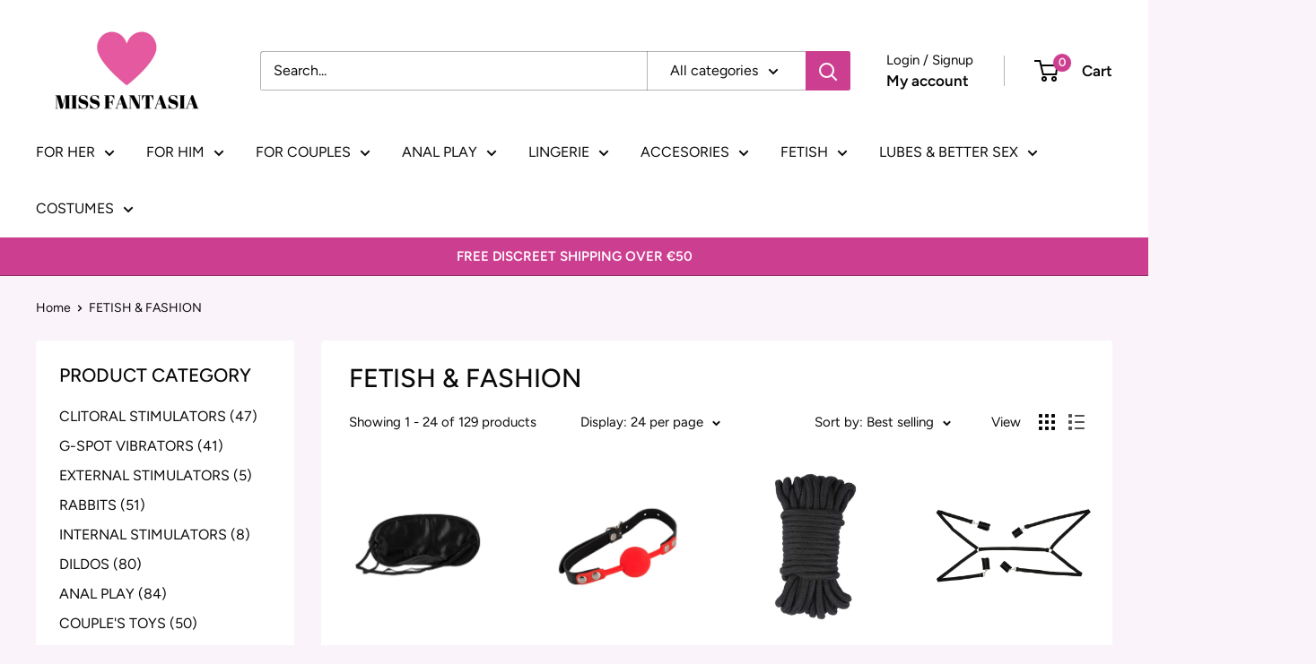

--- FILE ---
content_type: text/html; charset=utf-8
request_url: https://shop.missfantasia.ie/collections/fetish-fashion
body_size: 38802
content:
<!doctype html>

<html class="no-js" lang="en">
  <head>
    <meta charset="utf-8">
    <meta name="viewport" content="width=device-width, initial-scale=1.0, height=device-height, minimum-scale=1.0, maximum-scale=1.0">
    <meta name="theme-color" content="#cc3f90"><title>FETISH &amp; FASHION
</title><link rel="canonical" href="https://shop.missfantasia.ie/collections/fetish-fashion"><link rel="shortcut icon" href="//shop.missfantasia.ie/cdn/shop/files/favicon_8824908d-cc61-46db-a61e-e23a1b273e5d_96x96.png?v=1706198423" type="image/png"><link rel="preload" as="style" href="//shop.missfantasia.ie/cdn/shop/t/4/assets/theme.css?v=66762216662947581241693909823">
    <link rel="preload" as="script" href="//shop.missfantasia.ie/cdn/shop/t/4/assets/theme.js?v=179372540479631345661693909823">
    <link rel="preconnect" href="https://cdn.shopify.com">
    <link rel="preconnect" href="https://fonts.shopifycdn.com">
    <link rel="dns-prefetch" href="https://productreviews.shopifycdn.com">
    <link rel="dns-prefetch" href="https://ajax.googleapis.com">
    <link rel="dns-prefetch" href="https://maps.googleapis.com">
    <link rel="dns-prefetch" href="https://maps.gstatic.com">

    <meta property="og:type" content="website">
  <meta property="og:title" content="FETISH &amp; FASHION">
  <meta property="og:image" content="http://shop.missfantasia.ie/cdn/shop/files/me_you_us_tease_and_please_padded_blindfold_69852883-7e32-4342-9511-e0c6bea81092.jpg?v=1696329455">
  <meta property="og:image:secure_url" content="https://shop.missfantasia.ie/cdn/shop/files/me_you_us_tease_and_please_padded_blindfold_69852883-7e32-4342-9511-e0c6bea81092.jpg?v=1696329455">
  <meta property="og:image:width" content="818">
  <meta property="og:image:height" content="1000"><meta property="og:url" content="https://shop.missfantasia.ie/collections/fetish-fashion">
<meta property="og:site_name" content="Miss Fantasia"><meta name="twitter:card" content="summary"><meta name="twitter:title" content="FETISH & FASHION">
  <meta name="twitter:description" content="">
  <meta name="twitter:image" content="https://shop.missfantasia.ie/cdn/shop/files/me_you_us_tease_and_please_padded_blindfold_69852883-7e32-4342-9511-e0c6bea81092_600x600_crop_center.jpg?v=1696329455">
    <link rel="preload" href="//shop.missfantasia.ie/cdn/fonts/figtree/figtree_n5.3b6b7df38aa5986536945796e1f947445832047c.woff2" as="font" type="font/woff2" crossorigin><link rel="preload" href="//shop.missfantasia.ie/cdn/fonts/figtree/figtree_n4.3c0838aba1701047e60be6a99a1b0a40ce9b8419.woff2" as="font" type="font/woff2" crossorigin><style>
  @font-face {
  font-family: Figtree;
  font-weight: 500;
  font-style: normal;
  font-display: swap;
  src: url("//shop.missfantasia.ie/cdn/fonts/figtree/figtree_n5.3b6b7df38aa5986536945796e1f947445832047c.woff2") format("woff2"),
       url("//shop.missfantasia.ie/cdn/fonts/figtree/figtree_n5.f26bf6dcae278b0ed902605f6605fa3338e81dab.woff") format("woff");
}

  @font-face {
  font-family: Figtree;
  font-weight: 400;
  font-style: normal;
  font-display: swap;
  src: url("//shop.missfantasia.ie/cdn/fonts/figtree/figtree_n4.3c0838aba1701047e60be6a99a1b0a40ce9b8419.woff2") format("woff2"),
       url("//shop.missfantasia.ie/cdn/fonts/figtree/figtree_n4.c0575d1db21fc3821f17fd6617d3dee552312137.woff") format("woff");
}

@font-face {
  font-family: Figtree;
  font-weight: 600;
  font-style: normal;
  font-display: swap;
  src: url("//shop.missfantasia.ie/cdn/fonts/figtree/figtree_n6.9d1ea52bb49a0a86cfd1b0383d00f83d3fcc14de.woff2") format("woff2"),
       url("//shop.missfantasia.ie/cdn/fonts/figtree/figtree_n6.f0fcdea525a0e47b2ae4ab645832a8e8a96d31d3.woff") format("woff");
}

@font-face {
  font-family: Figtree;
  font-weight: 500;
  font-style: italic;
  font-display: swap;
  src: url("//shop.missfantasia.ie/cdn/fonts/figtree/figtree_i5.969396f679a62854cf82dbf67acc5721e41351f0.woff2") format("woff2"),
       url("//shop.missfantasia.ie/cdn/fonts/figtree/figtree_i5.93bc1cad6c73ca9815f9777c49176dfc9d2890dd.woff") format("woff");
}


  @font-face {
  font-family: Figtree;
  font-weight: 700;
  font-style: normal;
  font-display: swap;
  src: url("//shop.missfantasia.ie/cdn/fonts/figtree/figtree_n7.2fd9bfe01586148e644724096c9d75e8c7a90e55.woff2") format("woff2"),
       url("//shop.missfantasia.ie/cdn/fonts/figtree/figtree_n7.ea05de92d862f9594794ab281c4c3a67501ef5fc.woff") format("woff");
}

  @font-face {
  font-family: Figtree;
  font-weight: 400;
  font-style: italic;
  font-display: swap;
  src: url("//shop.missfantasia.ie/cdn/fonts/figtree/figtree_i4.89f7a4275c064845c304a4cf8a4a586060656db2.woff2") format("woff2"),
       url("//shop.missfantasia.ie/cdn/fonts/figtree/figtree_i4.6f955aaaafc55a22ffc1f32ecf3756859a5ad3e2.woff") format("woff");
}

  @font-face {
  font-family: Figtree;
  font-weight: 700;
  font-style: italic;
  font-display: swap;
  src: url("//shop.missfantasia.ie/cdn/fonts/figtree/figtree_i7.06add7096a6f2ab742e09ec7e498115904eda1fe.woff2") format("woff2"),
       url("//shop.missfantasia.ie/cdn/fonts/figtree/figtree_i7.ee584b5fcaccdbb5518c0228158941f8df81b101.woff") format("woff");
}


  :root {
    --default-text-font-size : 15px;
    --base-text-font-size    : 16px;
    --heading-font-family    : Figtree, sans-serif;
    --heading-font-weight    : 500;
    --heading-font-style     : normal;
    --text-font-family       : Figtree, sans-serif;
    --text-font-weight       : 400;
    --text-font-style        : normal;
    --text-font-bolder-weight: 600;
    --text-link-decoration   : underline;

    --text-color               : #0b0b0b;
    --text-color-rgb           : 11, 11, 11;
    --heading-color            : #0b0a0a;
    --border-color             : #ffffff;
    --border-color-rgb         : 255, 255, 255;
    --form-border-color        : #f2f2f2;
    --accent-color             : #cc3f90;
    --accent-color-rgb         : 204, 63, 144;
    --link-color               : #cc3f90;
    --link-color-hover         : #972867;
    --background               : #faf3fa;
    --secondary-background     : #ffffff;
    --secondary-background-rgb : 255, 255, 255;
    --accent-background        : rgba(204, 63, 144, 0.08);

    --input-background: #ffffff;

    --error-color       : #cf0e0e;
    --error-background  : rgba(207, 14, 14, 0.07);
    --success-color     : #1c7b36;
    --success-background: rgba(28, 123, 54, 0.11);

    --primary-button-background      : #cc3f90;
    --primary-button-background-rgb  : 204, 63, 144;
    --primary-button-text-color      : #060606;
    --secondary-button-background    : #222021;
    --secondary-button-background-rgb: 34, 32, 33;
    --secondary-button-text-color    : #ffffff;

    --header-background      : #ffffff;
    --header-text-color      : #060606;
    --header-light-text-color: #060606;
    --header-border-color    : rgba(6, 6, 6, 0.3);
    --header-accent-color    : #cc3f90;

    --footer-background-color:    #222021;
    --footer-heading-text-color:  #ffffff;
    --footer-body-text-color:     #ffffff;
    --footer-body-text-color-rgb: 255, 255, 255;
    --footer-accent-color:        #cc3f90;
    --footer-accent-color-rgb:    204, 63, 144;
    --footer-border:              none;
    
    --flickity-arrow-color: #cccccc;--product-on-sale-accent           : #cc3f90;
    --product-on-sale-accent-rgb       : 204, 63, 144;
    --product-on-sale-color            : #ffffff;
    --product-in-stock-color           : #1c7b36;
    --product-low-stock-color          : #cf0e0e;
    --product-sold-out-color           : #8a9297;
    --product-custom-label-1-background: #4167e7;
    --product-custom-label-1-color     : #ffffff;
    --product-custom-label-2-background: #8a44ae;
    --product-custom-label-2-color     : #ffffff;
    --product-review-star-color        : #ffbd00;

    --mobile-container-gutter : 20px;
    --desktop-container-gutter: 40px;

    /* Shopify related variables */
    --payment-terms-background-color: #faf3fa;
  }
</style>

<script>
  // IE11 does not have support for CSS variables, so we have to polyfill them
  if (!(((window || {}).CSS || {}).supports && window.CSS.supports('(--a: 0)'))) {
    const script = document.createElement('script');
    script.type = 'text/javascript';
    script.src = 'https://cdn.jsdelivr.net/npm/css-vars-ponyfill@2';
    script.onload = function() {
      cssVars({});
    };

    document.getElementsByTagName('head')[0].appendChild(script);
  }
</script>


    <script>window.performance && window.performance.mark && window.performance.mark('shopify.content_for_header.start');</script><meta name="google-site-verification" content="Mf-5Z3y5Eag71k-MLWhUaDu0XgtVDFlXjH8dMNynZPA">
<meta id="shopify-digital-wallet" name="shopify-digital-wallet" content="/68038557960/digital_wallets/dialog">
<meta name="shopify-checkout-api-token" content="5d91d67200220cbdd89f850da4320bf3">
<link rel="alternate" type="application/atom+xml" title="Feed" href="/collections/fetish-fashion.atom" />
<link rel="next" href="/collections/fetish-fashion?page=2">
<link rel="alternate" type="application/json+oembed" href="https://shop.missfantasia.ie/collections/fetish-fashion.oembed">
<script async="async" src="/checkouts/internal/preloads.js?locale=en-IE"></script>
<link rel="preconnect" href="https://shop.app" crossorigin="anonymous">
<script async="async" src="https://shop.app/checkouts/internal/preloads.js?locale=en-IE&shop_id=68038557960" crossorigin="anonymous"></script>
<script id="apple-pay-shop-capabilities" type="application/json">{"shopId":68038557960,"countryCode":"IE","currencyCode":"EUR","merchantCapabilities":["supports3DS"],"merchantId":"gid:\/\/shopify\/Shop\/68038557960","merchantName":"Miss Fantasia","requiredBillingContactFields":["postalAddress","email"],"requiredShippingContactFields":["postalAddress","email"],"shippingType":"shipping","supportedNetworks":["visa","maestro","masterCard","amex"],"total":{"type":"pending","label":"Miss Fantasia","amount":"1.00"},"shopifyPaymentsEnabled":true,"supportsSubscriptions":true}</script>
<script id="shopify-features" type="application/json">{"accessToken":"5d91d67200220cbdd89f850da4320bf3","betas":["rich-media-storefront-analytics"],"domain":"shop.missfantasia.ie","predictiveSearch":true,"shopId":68038557960,"locale":"en"}</script>
<script>var Shopify = Shopify || {};
Shopify.shop = "south-willian-adult-boutique.myshopify.com";
Shopify.locale = "en";
Shopify.currency = {"active":"EUR","rate":"1.0"};
Shopify.country = "IE";
Shopify.theme = {"name":"Updated Warehouse","id":144047636744,"schema_name":"Warehouse","schema_version":"4.2.3","theme_store_id":871,"role":"main"};
Shopify.theme.handle = "null";
Shopify.theme.style = {"id":null,"handle":null};
Shopify.cdnHost = "shop.missfantasia.ie/cdn";
Shopify.routes = Shopify.routes || {};
Shopify.routes.root = "/";</script>
<script type="module">!function(o){(o.Shopify=o.Shopify||{}).modules=!0}(window);</script>
<script>!function(o){function n(){var o=[];function n(){o.push(Array.prototype.slice.apply(arguments))}return n.q=o,n}var t=o.Shopify=o.Shopify||{};t.loadFeatures=n(),t.autoloadFeatures=n()}(window);</script>
<script>
  window.ShopifyPay = window.ShopifyPay || {};
  window.ShopifyPay.apiHost = "shop.app\/pay";
  window.ShopifyPay.redirectState = null;
</script>
<script id="shop-js-analytics" type="application/json">{"pageType":"collection"}</script>
<script defer="defer" async type="module" src="//shop.missfantasia.ie/cdn/shopifycloud/shop-js/modules/v2/client.init-shop-cart-sync_dlpDe4U9.en.esm.js"></script>
<script defer="defer" async type="module" src="//shop.missfantasia.ie/cdn/shopifycloud/shop-js/modules/v2/chunk.common_FunKbpTJ.esm.js"></script>
<script type="module">
  await import("//shop.missfantasia.ie/cdn/shopifycloud/shop-js/modules/v2/client.init-shop-cart-sync_dlpDe4U9.en.esm.js");
await import("//shop.missfantasia.ie/cdn/shopifycloud/shop-js/modules/v2/chunk.common_FunKbpTJ.esm.js");

  window.Shopify.SignInWithShop?.initShopCartSync?.({"fedCMEnabled":true,"windoidEnabled":true});

</script>
<script>
  window.Shopify = window.Shopify || {};
  if (!window.Shopify.featureAssets) window.Shopify.featureAssets = {};
  window.Shopify.featureAssets['shop-js'] = {"shop-cart-sync":["modules/v2/client.shop-cart-sync_DIWHqfTk.en.esm.js","modules/v2/chunk.common_FunKbpTJ.esm.js"],"init-fed-cm":["modules/v2/client.init-fed-cm_CmNkGb1A.en.esm.js","modules/v2/chunk.common_FunKbpTJ.esm.js"],"shop-button":["modules/v2/client.shop-button_Dpfxl9vG.en.esm.js","modules/v2/chunk.common_FunKbpTJ.esm.js"],"init-shop-cart-sync":["modules/v2/client.init-shop-cart-sync_dlpDe4U9.en.esm.js","modules/v2/chunk.common_FunKbpTJ.esm.js"],"init-shop-email-lookup-coordinator":["modules/v2/client.init-shop-email-lookup-coordinator_DUdFDmvK.en.esm.js","modules/v2/chunk.common_FunKbpTJ.esm.js"],"init-windoid":["modules/v2/client.init-windoid_V_O5I0mt.en.esm.js","modules/v2/chunk.common_FunKbpTJ.esm.js"],"pay-button":["modules/v2/client.pay-button_x_P2fRzB.en.esm.js","modules/v2/chunk.common_FunKbpTJ.esm.js"],"shop-toast-manager":["modules/v2/client.shop-toast-manager_p8J9W8kY.en.esm.js","modules/v2/chunk.common_FunKbpTJ.esm.js"],"shop-cash-offers":["modules/v2/client.shop-cash-offers_CtPYbIPM.en.esm.js","modules/v2/chunk.common_FunKbpTJ.esm.js","modules/v2/chunk.modal_n1zSoh3t.esm.js"],"shop-login-button":["modules/v2/client.shop-login-button_C3-NmE42.en.esm.js","modules/v2/chunk.common_FunKbpTJ.esm.js","modules/v2/chunk.modal_n1zSoh3t.esm.js"],"avatar":["modules/v2/client.avatar_BTnouDA3.en.esm.js"],"init-shop-for-new-customer-accounts":["modules/v2/client.init-shop-for-new-customer-accounts_aeWumpsw.en.esm.js","modules/v2/client.shop-login-button_C3-NmE42.en.esm.js","modules/v2/chunk.common_FunKbpTJ.esm.js","modules/v2/chunk.modal_n1zSoh3t.esm.js"],"init-customer-accounts-sign-up":["modules/v2/client.init-customer-accounts-sign-up_CRLhpYdY.en.esm.js","modules/v2/client.shop-login-button_C3-NmE42.en.esm.js","modules/v2/chunk.common_FunKbpTJ.esm.js","modules/v2/chunk.modal_n1zSoh3t.esm.js"],"init-customer-accounts":["modules/v2/client.init-customer-accounts_BkuyBVsz.en.esm.js","modules/v2/client.shop-login-button_C3-NmE42.en.esm.js","modules/v2/chunk.common_FunKbpTJ.esm.js","modules/v2/chunk.modal_n1zSoh3t.esm.js"],"shop-follow-button":["modules/v2/client.shop-follow-button_DDNA7Aw9.en.esm.js","modules/v2/chunk.common_FunKbpTJ.esm.js","modules/v2/chunk.modal_n1zSoh3t.esm.js"],"checkout-modal":["modules/v2/client.checkout-modal_EOl6FxyC.en.esm.js","modules/v2/chunk.common_FunKbpTJ.esm.js","modules/v2/chunk.modal_n1zSoh3t.esm.js"],"lead-capture":["modules/v2/client.lead-capture_LZVhB0lN.en.esm.js","modules/v2/chunk.common_FunKbpTJ.esm.js","modules/v2/chunk.modal_n1zSoh3t.esm.js"],"shop-login":["modules/v2/client.shop-login_D4d_T_FR.en.esm.js","modules/v2/chunk.common_FunKbpTJ.esm.js","modules/v2/chunk.modal_n1zSoh3t.esm.js"],"payment-terms":["modules/v2/client.payment-terms_g-geHK5T.en.esm.js","modules/v2/chunk.common_FunKbpTJ.esm.js","modules/v2/chunk.modal_n1zSoh3t.esm.js"]};
</script>
<script id="__st">var __st={"a":68038557960,"offset":0,"reqid":"25d8b5b0-e5fb-4340-ac94-2506a80a9182-1765839694","pageurl":"shop.missfantasia.ie\/collections\/fetish-fashion","u":"86ec5ae2a0d6","p":"collection","rtyp":"collection","rid":490426794248};</script>
<script>window.ShopifyPaypalV4VisibilityTracking = true;</script>
<script id="captcha-bootstrap">!function(){'use strict';const t='contact',e='account',n='new_comment',o=[[t,t],['blogs',n],['comments',n],[t,'customer']],c=[[e,'customer_login'],[e,'guest_login'],[e,'recover_customer_password'],[e,'create_customer']],r=t=>t.map((([t,e])=>`form[action*='/${t}']:not([data-nocaptcha='true']) input[name='form_type'][value='${e}']`)).join(','),a=t=>()=>t?[...document.querySelectorAll(t)].map((t=>t.form)):[];function s(){const t=[...o],e=r(t);return a(e)}const i='password',u='form_key',d=['recaptcha-v3-token','g-recaptcha-response','h-captcha-response',i],f=()=>{try{return window.sessionStorage}catch{return}},m='__shopify_v',_=t=>t.elements[u];function p(t,e,n=!1){try{const o=window.sessionStorage,c=JSON.parse(o.getItem(e)),{data:r}=function(t){const{data:e,action:n}=t;return t[m]||n?{data:e,action:n}:{data:t,action:n}}(c);for(const[e,n]of Object.entries(r))t.elements[e]&&(t.elements[e].value=n);n&&o.removeItem(e)}catch(o){console.error('form repopulation failed',{error:o})}}const l='form_type',E='cptcha';function T(t){t.dataset[E]=!0}const w=window,h=w.document,L='Shopify',v='ce_forms',y='captcha';let A=!1;((t,e)=>{const n=(g='f06e6c50-85a8-45c8-87d0-21a2b65856fe',I='https://cdn.shopify.com/shopifycloud/storefront-forms-hcaptcha/ce_storefront_forms_captcha_hcaptcha.v1.5.2.iife.js',D={infoText:'Protected by hCaptcha',privacyText:'Privacy',termsText:'Terms'},(t,e,n)=>{const o=w[L][v],c=o.bindForm;if(c)return c(t,g,e,D).then(n);var r;o.q.push([[t,g,e,D],n]),r=I,A||(h.body.append(Object.assign(h.createElement('script'),{id:'captcha-provider',async:!0,src:r})),A=!0)});var g,I,D;w[L]=w[L]||{},w[L][v]=w[L][v]||{},w[L][v].q=[],w[L][y]=w[L][y]||{},w[L][y].protect=function(t,e){n(t,void 0,e),T(t)},Object.freeze(w[L][y]),function(t,e,n,w,h,L){const[v,y,A,g]=function(t,e,n){const i=e?o:[],u=t?c:[],d=[...i,...u],f=r(d),m=r(i),_=r(d.filter((([t,e])=>n.includes(e))));return[a(f),a(m),a(_),s()]}(w,h,L),I=t=>{const e=t.target;return e instanceof HTMLFormElement?e:e&&e.form},D=t=>v().includes(t);t.addEventListener('submit',(t=>{const e=I(t);if(!e)return;const n=D(e)&&!e.dataset.hcaptchaBound&&!e.dataset.recaptchaBound,o=_(e),c=g().includes(e)&&(!o||!o.value);(n||c)&&t.preventDefault(),c&&!n&&(function(t){try{if(!f())return;!function(t){const e=f();if(!e)return;const n=_(t);if(!n)return;const o=n.value;o&&e.removeItem(o)}(t);const e=Array.from(Array(32),(()=>Math.random().toString(36)[2])).join('');!function(t,e){_(t)||t.append(Object.assign(document.createElement('input'),{type:'hidden',name:u})),t.elements[u].value=e}(t,e),function(t,e){const n=f();if(!n)return;const o=[...t.querySelectorAll(`input[type='${i}']`)].map((({name:t})=>t)),c=[...d,...o],r={};for(const[a,s]of new FormData(t).entries())c.includes(a)||(r[a]=s);n.setItem(e,JSON.stringify({[m]:1,action:t.action,data:r}))}(t,e)}catch(e){console.error('failed to persist form',e)}}(e),e.submit())}));const S=(t,e)=>{t&&!t.dataset[E]&&(n(t,e.some((e=>e===t))),T(t))};for(const o of['focusin','change'])t.addEventListener(o,(t=>{const e=I(t);D(e)&&S(e,y())}));const B=e.get('form_key'),M=e.get(l),P=B&&M;t.addEventListener('DOMContentLoaded',(()=>{const t=y();if(P)for(const e of t)e.elements[l].value===M&&p(e,B);[...new Set([...A(),...v().filter((t=>'true'===t.dataset.shopifyCaptcha))])].forEach((e=>S(e,t)))}))}(h,new URLSearchParams(w.location.search),n,t,e,['guest_login'])})(!0,!0)}();</script>
<script integrity="sha256-52AcMU7V7pcBOXWImdc/TAGTFKeNjmkeM1Pvks/DTgc=" data-source-attribution="shopify.loadfeatures" defer="defer" src="//shop.missfantasia.ie/cdn/shopifycloud/storefront/assets/storefront/load_feature-81c60534.js" crossorigin="anonymous"></script>
<script crossorigin="anonymous" defer="defer" src="//shop.missfantasia.ie/cdn/shopifycloud/storefront/assets/shopify_pay/storefront-65b4c6d7.js?v=20250812"></script>
<script data-source-attribution="shopify.dynamic_checkout.dynamic.init">var Shopify=Shopify||{};Shopify.PaymentButton=Shopify.PaymentButton||{isStorefrontPortableWallets:!0,init:function(){window.Shopify.PaymentButton.init=function(){};var t=document.createElement("script");t.src="https://shop.missfantasia.ie/cdn/shopifycloud/portable-wallets/latest/portable-wallets.en.js",t.type="module",document.head.appendChild(t)}};
</script>
<script data-source-attribution="shopify.dynamic_checkout.buyer_consent">
  function portableWalletsHideBuyerConsent(e){var t=document.getElementById("shopify-buyer-consent"),n=document.getElementById("shopify-subscription-policy-button");t&&n&&(t.classList.add("hidden"),t.setAttribute("aria-hidden","true"),n.removeEventListener("click",e))}function portableWalletsShowBuyerConsent(e){var t=document.getElementById("shopify-buyer-consent"),n=document.getElementById("shopify-subscription-policy-button");t&&n&&(t.classList.remove("hidden"),t.removeAttribute("aria-hidden"),n.addEventListener("click",e))}window.Shopify?.PaymentButton&&(window.Shopify.PaymentButton.hideBuyerConsent=portableWalletsHideBuyerConsent,window.Shopify.PaymentButton.showBuyerConsent=portableWalletsShowBuyerConsent);
</script>
<script data-source-attribution="shopify.dynamic_checkout.cart.bootstrap">document.addEventListener("DOMContentLoaded",(function(){function t(){return document.querySelector("shopify-accelerated-checkout-cart, shopify-accelerated-checkout")}if(t())Shopify.PaymentButton.init();else{new MutationObserver((function(e,n){t()&&(Shopify.PaymentButton.init(),n.disconnect())})).observe(document.body,{childList:!0,subtree:!0})}}));
</script>
<script id='scb4127' type='text/javascript' async='' src='https://shop.missfantasia.ie/cdn/shopifycloud/privacy-banner/storefront-banner.js'></script><link id="shopify-accelerated-checkout-styles" rel="stylesheet" media="screen" href="https://shop.missfantasia.ie/cdn/shopifycloud/portable-wallets/latest/accelerated-checkout-backwards-compat.css" crossorigin="anonymous">
<style id="shopify-accelerated-checkout-cart">
        #shopify-buyer-consent {
  margin-top: 1em;
  display: inline-block;
  width: 100%;
}

#shopify-buyer-consent.hidden {
  display: none;
}

#shopify-subscription-policy-button {
  background: none;
  border: none;
  padding: 0;
  text-decoration: underline;
  font-size: inherit;
  cursor: pointer;
}

#shopify-subscription-policy-button::before {
  box-shadow: none;
}

      </style>

<script>window.performance && window.performance.mark && window.performance.mark('shopify.content_for_header.end');</script>

    <link rel="stylesheet" href="//shop.missfantasia.ie/cdn/shop/t/4/assets/theme.css?v=66762216662947581241693909823">

    


  <script type="application/ld+json">
  {
    "@context": "https://schema.org",
    "@type": "BreadcrumbList",
  "itemListElement": [{
      "@type": "ListItem",
      "position": 1,
      "name": "Home",
      "item": "https://shop.missfantasia.ie"
    },{
          "@type": "ListItem",
          "position": 2,
          "name": "FETISH \u0026 FASHION",
          "item": "https://shop.missfantasia.ie/collections/fetish-fashion"
        }]
  }
  </script>



    <script>
      // This allows to expose several variables to the global scope, to be used in scripts
      window.theme = {
        pageType: "collection",
        cartCount: 0,
        moneyFormat: "€{{amount_with_comma_separator}}",
        moneyWithCurrencyFormat: "€{{amount_with_comma_separator}} EUR",
        currencyCodeEnabled: false,
        showDiscount: true,
        discountMode: "percentage",
        cartType: "drawer"
      };

      window.routes = {
        rootUrl: "\/",
        rootUrlWithoutSlash: '',
        cartUrl: "\/cart",
        cartAddUrl: "\/cart\/add",
        cartChangeUrl: "\/cart\/change",
        searchUrl: "\/search",
        productRecommendationsUrl: "\/recommendations\/products"
      };

      window.languages = {
        productRegularPrice: "Regular price",
        productSalePrice: "Sale price",
        collectionOnSaleLabel: "Save {{savings}}",
        productFormUnavailable: "Unavailable",
        productFormAddToCart: "Add to cart",
        productFormPreOrder: "Pre-order",
        productFormSoldOut: "Sold out",
        productAdded: "Product has been added to your cart",
        productAddedShort: "Added!",
        shippingEstimatorNoResults: "No shipping could be found for your address.",
        shippingEstimatorOneResult: "There is one shipping rate for your address:",
        shippingEstimatorMultipleResults: "There are {{count}} shipping rates for your address:",
        shippingEstimatorErrors: "There are some errors:"
      };

      document.documentElement.className = document.documentElement.className.replace('no-js', 'js');
    </script><script src="//shop.missfantasia.ie/cdn/shop/t/4/assets/theme.js?v=179372540479631345661693909823" defer></script>
    <script src="//shop.missfantasia.ie/cdn/shop/t/4/assets/custom.js?v=102476495355921946141693909823" defer></script><script>
        (function () {
          window.onpageshow = function() {
            // We force re-freshing the cart content onpageshow, as most browsers will serve a cache copy when hitting the
            // back button, which cause staled data
            document.documentElement.dispatchEvent(new CustomEvent('cart:refresh', {
              bubbles: true,
              detail: {scrollToTop: false}
            }));
          };
        })();
      </script><link href="https://monorail-edge.shopifysvc.com" rel="dns-prefetch">
<script>(function(){if ("sendBeacon" in navigator && "performance" in window) {try {var session_token_from_headers = performance.getEntriesByType('navigation')[0].serverTiming.find(x => x.name == '_s').description;} catch {var session_token_from_headers = undefined;}var session_cookie_matches = document.cookie.match(/_shopify_s=([^;]*)/);var session_token_from_cookie = session_cookie_matches && session_cookie_matches.length === 2 ? session_cookie_matches[1] : "";var session_token = session_token_from_headers || session_token_from_cookie || "";function handle_abandonment_event(e) {var entries = performance.getEntries().filter(function(entry) {return /monorail-edge.shopifysvc.com/.test(entry.name);});if (!window.abandonment_tracked && entries.length === 0) {window.abandonment_tracked = true;var currentMs = Date.now();var navigation_start = performance.timing.navigationStart;var payload = {shop_id: 68038557960,url: window.location.href,navigation_start,duration: currentMs - navigation_start,session_token,page_type: "collection"};window.navigator.sendBeacon("https://monorail-edge.shopifysvc.com/v1/produce", JSON.stringify({schema_id: "online_store_buyer_site_abandonment/1.1",payload: payload,metadata: {event_created_at_ms: currentMs,event_sent_at_ms: currentMs}}));}}window.addEventListener('pagehide', handle_abandonment_event);}}());</script>
<script id="web-pixels-manager-setup">(function e(e,d,r,n,o){if(void 0===o&&(o={}),!Boolean(null===(a=null===(i=window.Shopify)||void 0===i?void 0:i.analytics)||void 0===a?void 0:a.replayQueue)){var i,a;window.Shopify=window.Shopify||{};var t=window.Shopify;t.analytics=t.analytics||{};var s=t.analytics;s.replayQueue=[],s.publish=function(e,d,r){return s.replayQueue.push([e,d,r]),!0};try{self.performance.mark("wpm:start")}catch(e){}var l=function(){var e={modern:/Edge?\/(1{2}[4-9]|1[2-9]\d|[2-9]\d{2}|\d{4,})\.\d+(\.\d+|)|Firefox\/(1{2}[4-9]|1[2-9]\d|[2-9]\d{2}|\d{4,})\.\d+(\.\d+|)|Chrom(ium|e)\/(9{2}|\d{3,})\.\d+(\.\d+|)|(Maci|X1{2}).+ Version\/(15\.\d+|(1[6-9]|[2-9]\d|\d{3,})\.\d+)([,.]\d+|)( \(\w+\)|)( Mobile\/\w+|) Safari\/|Chrome.+OPR\/(9{2}|\d{3,})\.\d+\.\d+|(CPU[ +]OS|iPhone[ +]OS|CPU[ +]iPhone|CPU IPhone OS|CPU iPad OS)[ +]+(15[._]\d+|(1[6-9]|[2-9]\d|\d{3,})[._]\d+)([._]\d+|)|Android:?[ /-](13[3-9]|1[4-9]\d|[2-9]\d{2}|\d{4,})(\.\d+|)(\.\d+|)|Android.+Firefox\/(13[5-9]|1[4-9]\d|[2-9]\d{2}|\d{4,})\.\d+(\.\d+|)|Android.+Chrom(ium|e)\/(13[3-9]|1[4-9]\d|[2-9]\d{2}|\d{4,})\.\d+(\.\d+|)|SamsungBrowser\/([2-9]\d|\d{3,})\.\d+/,legacy:/Edge?\/(1[6-9]|[2-9]\d|\d{3,})\.\d+(\.\d+|)|Firefox\/(5[4-9]|[6-9]\d|\d{3,})\.\d+(\.\d+|)|Chrom(ium|e)\/(5[1-9]|[6-9]\d|\d{3,})\.\d+(\.\d+|)([\d.]+$|.*Safari\/(?![\d.]+ Edge\/[\d.]+$))|(Maci|X1{2}).+ Version\/(10\.\d+|(1[1-9]|[2-9]\d|\d{3,})\.\d+)([,.]\d+|)( \(\w+\)|)( Mobile\/\w+|) Safari\/|Chrome.+OPR\/(3[89]|[4-9]\d|\d{3,})\.\d+\.\d+|(CPU[ +]OS|iPhone[ +]OS|CPU[ +]iPhone|CPU IPhone OS|CPU iPad OS)[ +]+(10[._]\d+|(1[1-9]|[2-9]\d|\d{3,})[._]\d+)([._]\d+|)|Android:?[ /-](13[3-9]|1[4-9]\d|[2-9]\d{2}|\d{4,})(\.\d+|)(\.\d+|)|Mobile Safari.+OPR\/([89]\d|\d{3,})\.\d+\.\d+|Android.+Firefox\/(13[5-9]|1[4-9]\d|[2-9]\d{2}|\d{4,})\.\d+(\.\d+|)|Android.+Chrom(ium|e)\/(13[3-9]|1[4-9]\d|[2-9]\d{2}|\d{4,})\.\d+(\.\d+|)|Android.+(UC? ?Browser|UCWEB|U3)[ /]?(15\.([5-9]|\d{2,})|(1[6-9]|[2-9]\d|\d{3,})\.\d+)\.\d+|SamsungBrowser\/(5\.\d+|([6-9]|\d{2,})\.\d+)|Android.+MQ{2}Browser\/(14(\.(9|\d{2,})|)|(1[5-9]|[2-9]\d|\d{3,})(\.\d+|))(\.\d+|)|K[Aa][Ii]OS\/(3\.\d+|([4-9]|\d{2,})\.\d+)(\.\d+|)/},d=e.modern,r=e.legacy,n=navigator.userAgent;return n.match(d)?"modern":n.match(r)?"legacy":"unknown"}(),u="modern"===l?"modern":"legacy",c=(null!=n?n:{modern:"",legacy:""})[u],f=function(e){return[e.baseUrl,"/wpm","/b",e.hashVersion,"modern"===e.buildTarget?"m":"l",".js"].join("")}({baseUrl:d,hashVersion:r,buildTarget:u}),m=function(e){var d=e.version,r=e.bundleTarget,n=e.surface,o=e.pageUrl,i=e.monorailEndpoint;return{emit:function(e){var a=e.status,t=e.errorMsg,s=(new Date).getTime(),l=JSON.stringify({metadata:{event_sent_at_ms:s},events:[{schema_id:"web_pixels_manager_load/3.1",payload:{version:d,bundle_target:r,page_url:o,status:a,surface:n,error_msg:t},metadata:{event_created_at_ms:s}}]});if(!i)return console&&console.warn&&console.warn("[Web Pixels Manager] No Monorail endpoint provided, skipping logging."),!1;try{return self.navigator.sendBeacon.bind(self.navigator)(i,l)}catch(e){}var u=new XMLHttpRequest;try{return u.open("POST",i,!0),u.setRequestHeader("Content-Type","text/plain"),u.send(l),!0}catch(e){return console&&console.warn&&console.warn("[Web Pixels Manager] Got an unhandled error while logging to Monorail."),!1}}}}({version:r,bundleTarget:l,surface:e.surface,pageUrl:self.location.href,monorailEndpoint:e.monorailEndpoint});try{o.browserTarget=l,function(e){var d=e.src,r=e.async,n=void 0===r||r,o=e.onload,i=e.onerror,a=e.sri,t=e.scriptDataAttributes,s=void 0===t?{}:t,l=document.createElement("script"),u=document.querySelector("head"),c=document.querySelector("body");if(l.async=n,l.src=d,a&&(l.integrity=a,l.crossOrigin="anonymous"),s)for(var f in s)if(Object.prototype.hasOwnProperty.call(s,f))try{l.dataset[f]=s[f]}catch(e){}if(o&&l.addEventListener("load",o),i&&l.addEventListener("error",i),u)u.appendChild(l);else{if(!c)throw new Error("Did not find a head or body element to append the script");c.appendChild(l)}}({src:f,async:!0,onload:function(){if(!function(){var e,d;return Boolean(null===(d=null===(e=window.Shopify)||void 0===e?void 0:e.analytics)||void 0===d?void 0:d.initialized)}()){var d=window.webPixelsManager.init(e)||void 0;if(d){var r=window.Shopify.analytics;r.replayQueue.forEach((function(e){var r=e[0],n=e[1],o=e[2];d.publishCustomEvent(r,n,o)})),r.replayQueue=[],r.publish=d.publishCustomEvent,r.visitor=d.visitor,r.initialized=!0}}},onerror:function(){return m.emit({status:"failed",errorMsg:"".concat(f," has failed to load")})},sri:function(e){var d=/^sha384-[A-Za-z0-9+/=]+$/;return"string"==typeof e&&d.test(e)}(c)?c:"",scriptDataAttributes:o}),m.emit({status:"loading"})}catch(e){m.emit({status:"failed",errorMsg:(null==e?void 0:e.message)||"Unknown error"})}}})({shopId: 68038557960,storefrontBaseUrl: "https://shop.missfantasia.ie",extensionsBaseUrl: "https://extensions.shopifycdn.com/cdn/shopifycloud/web-pixels-manager",monorailEndpoint: "https://monorail-edge.shopifysvc.com/unstable/produce_batch",surface: "storefront-renderer",enabledBetaFlags: ["2dca8a86"],webPixelsConfigList: [{"id":"889028872","configuration":"{\"config\":\"{\\\"google_tag_ids\\\":[\\\"G-4V1CNNVYJF\\\",\\\"GT-KVJKBQ5H\\\"],\\\"target_country\\\":\\\"IE\\\",\\\"gtag_events\\\":[{\\\"type\\\":\\\"search\\\",\\\"action_label\\\":\\\"G-4V1CNNVYJF\\\"},{\\\"type\\\":\\\"begin_checkout\\\",\\\"action_label\\\":\\\"G-4V1CNNVYJF\\\"},{\\\"type\\\":\\\"view_item\\\",\\\"action_label\\\":[\\\"G-4V1CNNVYJF\\\",\\\"MC-R2SVDW3T95\\\"]},{\\\"type\\\":\\\"purchase\\\",\\\"action_label\\\":[\\\"G-4V1CNNVYJF\\\",\\\"MC-R2SVDW3T95\\\"]},{\\\"type\\\":\\\"page_view\\\",\\\"action_label\\\":[\\\"G-4V1CNNVYJF\\\",\\\"MC-R2SVDW3T95\\\"]},{\\\"type\\\":\\\"add_payment_info\\\",\\\"action_label\\\":\\\"G-4V1CNNVYJF\\\"},{\\\"type\\\":\\\"add_to_cart\\\",\\\"action_label\\\":\\\"G-4V1CNNVYJF\\\"}],\\\"enable_monitoring_mode\\\":false}\"}","eventPayloadVersion":"v1","runtimeContext":"OPEN","scriptVersion":"b2a88bafab3e21179ed38636efcd8a93","type":"APP","apiClientId":1780363,"privacyPurposes":[],"dataSharingAdjustments":{"protectedCustomerApprovalScopes":["read_customer_address","read_customer_email","read_customer_name","read_customer_personal_data","read_customer_phone"]}},{"id":"shopify-app-pixel","configuration":"{}","eventPayloadVersion":"v1","runtimeContext":"STRICT","scriptVersion":"0450","apiClientId":"shopify-pixel","type":"APP","privacyPurposes":["ANALYTICS","MARKETING"]},{"id":"shopify-custom-pixel","eventPayloadVersion":"v1","runtimeContext":"LAX","scriptVersion":"0450","apiClientId":"shopify-pixel","type":"CUSTOM","privacyPurposes":["ANALYTICS","MARKETING"]}],isMerchantRequest: false,initData: {"shop":{"name":"Miss Fantasia","paymentSettings":{"currencyCode":"EUR"},"myshopifyDomain":"south-willian-adult-boutique.myshopify.com","countryCode":"IE","storefrontUrl":"https:\/\/shop.missfantasia.ie"},"customer":null,"cart":null,"checkout":null,"productVariants":[],"purchasingCompany":null},},"https://shop.missfantasia.ie/cdn","ae1676cfwd2530674p4253c800m34e853cb",{"modern":"","legacy":""},{"shopId":"68038557960","storefrontBaseUrl":"https:\/\/shop.missfantasia.ie","extensionBaseUrl":"https:\/\/extensions.shopifycdn.com\/cdn\/shopifycloud\/web-pixels-manager","surface":"storefront-renderer","enabledBetaFlags":"[\"2dca8a86\"]","isMerchantRequest":"false","hashVersion":"ae1676cfwd2530674p4253c800m34e853cb","publish":"custom","events":"[[\"page_viewed\",{}],[\"collection_viewed\",{\"collection\":{\"id\":\"490426794248\",\"title\":\"FETISH \u0026 FASHION\",\"productVariants\":[{\"price\":{\"amount\":6.0,\"currencyCode\":\"EUR\"},\"product\":{\"title\":\"TEASE \u0026 PLEASE PADDED BLINDFOLD\",\"vendor\":\"ME YOU US\",\"id\":\"8321184137480\",\"untranslatedTitle\":\"TEASE \u0026 PLEASE PADDED BLINDFOLD\",\"url\":\"\/products\/tease-please-padded-blindfold\",\"type\":\"bondage\"},\"id\":\"44709900321032\",\"image\":{\"src\":\"\/\/shop.missfantasia.ie\/cdn\/shop\/files\/me_you_us_tease_and_please_padded_blindfold_69852883-7e32-4342-9511-e0c6bea81092.jpg?v=1696329455\"},\"sku\":\"KX013\",\"title\":\"Default Title\",\"untranslatedTitle\":\"Default Title\"},{\"price\":{\"amount\":20.0,\"currencyCode\":\"EUR\"},\"product\":{\"title\":\"RED BALL GAG\",\"vendor\":\"BAD KITTY\",\"id\":\"8321150812424\",\"untranslatedTitle\":\"RED BALL GAG\",\"url\":\"\/products\/red-ball-gag\",\"type\":\"fetish\"},\"id\":\"44709783994632\",\"image\":{\"src\":\"\/\/shop.missfantasia.ie\/cdn\/shop\/files\/bad_kitty_red_ball_gag.jpg?v=1696246244\"},\"sku\":\"\",\"title\":\"Default Title\",\"untranslatedTitle\":\"Default Title\"},{\"price\":{\"amount\":16.0,\"currencyCode\":\"EUR\"},\"product\":{\"title\":\"TIE ME UP ROPE 10m\",\"vendor\":\"ME YOU US\",\"id\":\"8294487621896\",\"untranslatedTitle\":\"TIE ME UP ROPE 10m\",\"url\":\"\/products\/tie-me-up-rope-10m\",\"type\":\"Rope\"},\"id\":\"44607030984968\",\"image\":{\"src\":\"\/\/shop.missfantasia.ie\/cdn\/shop\/files\/me_you_us_tie_me_up_rope_10m_3.jpg?v=1689614104\"},\"sku\":\"\",\"title\":\"Black\",\"untranslatedTitle\":\"Black\"},{\"price\":{\"amount\":38.0,\"currencyCode\":\"EUR\"},\"product\":{\"title\":\"BED SHACKLES\",\"vendor\":\"BAD KITTY\",\"id\":\"8320716243208\",\"untranslatedTitle\":\"BED SHACKLES\",\"url\":\"\/products\/bed-shackles\",\"type\":\"restraints\"},\"id\":\"44708104306952\",\"image\":{\"src\":\"\/\/shop.missfantasia.ie\/cdn\/shop\/files\/bad_kitty_bed_shackles_1.jpg?v=1696244735\"},\"sku\":\"\",\"title\":\"Default Title\",\"untranslatedTitle\":\"Default Title\"},{\"price\":{\"amount\":45.0,\"currencyCode\":\"EUR\"},\"product\":{\"title\":\"STUDS PANTS\",\"vendor\":\"NEK\",\"id\":\"9638139592968\",\"untranslatedTitle\":\"STUDS PANTS\",\"url\":\"\/products\/studs-pants\",\"type\":\"pants\"},\"id\":\"50672083271944\",\"image\":{\"src\":\"\/\/shop.missfantasia.ie\/cdn\/shop\/files\/NEK_21334231701.jpg?v=1737923952\"},\"sku\":\"21334231701\",\"title\":\"S\",\"untranslatedTitle\":\"S\"},{\"price\":{\"amount\":12.0,\"currencyCode\":\"EUR\"},\"product\":{\"title\":\"TEXTURED THIN HANDCUFFS\",\"vendor\":\"DARKNESS\",\"id\":\"9606547407112\",\"untranslatedTitle\":\"TEXTURED THIN HANDCUFFS\",\"url\":\"\/products\/textured-thin-handcuffs\",\"type\":\"handcuffs\"},\"id\":\"50559659507976\",\"image\":{\"src\":\"\/\/shop.missfantasia.ie\/cdn\/shop\/files\/img_93870_57ba09e3c9e50d794c826aa94557e6cf_1.jpg?v=1736296373\"},\"sku\":\"D-226725\",\"title\":\"Default Title\",\"untranslatedTitle\":\"Default Title\"},{\"price\":{\"amount\":14.0,\"currencyCode\":\"EUR\"},\"product\":{\"title\":\"METAL HANDCUFFS\",\"vendor\":\"TOYJOY\",\"id\":\"8320745898248\",\"untranslatedTitle\":\"METAL HANDCUFFS\",\"url\":\"\/products\/metal-handcuffs\",\"type\":\"restraints\"},\"id\":\"44708164043016\",\"image\":{\"src\":\"\/\/shop.missfantasia.ie\/cdn\/shop\/files\/toy_joy_metal_cuffs.jpg?v=1693828313\"},\"sku\":\"\",\"title\":\"Silver\",\"untranslatedTitle\":\"Silver\"},{\"price\":{\"amount\":20.0,\"currencyCode\":\"EUR\"},\"product\":{\"title\":\"BULLNOSE NIPPLE CLAMPS\",\"vendor\":\"CALEXOTICS\",\"id\":\"8320760217864\",\"untranslatedTitle\":\"BULLNOSE NIPPLE CLAMPS\",\"url\":\"\/products\/bullnose-nipple-clamps\",\"type\":\"fetish\"},\"id\":\"44708190191880\",\"image\":{\"src\":\"\/\/shop.missfantasia.ie\/cdn\/shop\/files\/calexotics_bull_nose_nipple_clamps.jpg?v=1693829143\"},\"sku\":\"\",\"title\":\"Default Title\",\"untranslatedTitle\":\"Default Title\"},{\"price\":{\"amount\":14.0,\"currencyCode\":\"EUR\"},\"product\":{\"title\":\"SQUEEZE N PLEASE NIPPLE CHAIN SILVER\",\"vendor\":\"ME YOU US\",\"id\":\"8294478971144\",\"untranslatedTitle\":\"SQUEEZE N PLEASE NIPPLE CHAIN SILVER\",\"url\":\"\/products\/squeeze-n-please-nipple-chain-silver\",\"type\":\"Nipple clamps\"},\"id\":\"44607001493768\",\"image\":{\"src\":\"\/\/shop.missfantasia.ie\/cdn\/shop\/files\/me_you_us_squeeze_and_please_nipple_chain_silver.jpg?v=1689612708\"},\"sku\":\"\",\"title\":\"Default Title\",\"untranslatedTitle\":\"Default Title\"},{\"price\":{\"amount\":25.0,\"currencyCode\":\"EUR\"},\"product\":{\"title\":\"HIGH WAIST TEDDY\",\"vendor\":\"DARING\",\"id\":\"10177066074376\",\"untranslatedTitle\":\"HIGH WAIST TEDDY\",\"url\":\"\/products\/high-waist-teddy\",\"type\":\"Teddy\"},\"id\":\"51234725265672\",\"image\":{\"src\":\"\/\/shop.missfantasia.ie\/cdn\/shop\/files\/75356_BLACK_01_5a5d56a0-df52-419b-95cb-0a06531c5f42.jpg?v=1744597878\"},\"sku\":\"75356-BLACK-O\/S\",\"title\":\"Default Title\",\"untranslatedTitle\":\"Default Title\"},{\"price\":{\"amount\":8.0,\"currencyCode\":\"EUR\"},\"product\":{\"title\":\"RUBBER SHINE LATEX WEAR CONDITIONER\",\"vendor\":\"ME YOU US\",\"id\":\"9472485196040\",\"untranslatedTitle\":\"RUBBER SHINE LATEX WEAR CONDITIONER\",\"url\":\"\/products\/rubber-shine\",\"type\":\"rubber shine\"},\"id\":\"50015048368392\",\"image\":{\"src\":\"\/\/shop.missfantasia.ie\/cdn\/shop\/files\/me_you_us_rubber_shine.jpg?v=1726484353\"},\"sku\":\"KX020-50\",\"title\":\"Default Title\",\"untranslatedTitle\":\"Default Title\"},{\"price\":{\"amount\":20.0,\"currencyCode\":\"EUR\"},\"product\":{\"title\":\"WET LOOK SHINY HEAD MASK\",\"vendor\":\"BAD KITTY\",\"id\":\"8315197718792\",\"untranslatedTitle\":\"WET LOOK SHINY HEAD MASK\",\"url\":\"\/products\/wet-look-shiny-head-mask\",\"type\":\"head accesories\"},\"id\":\"44694022947080\",\"image\":{\"src\":\"\/\/shop.missfantasia.ie\/cdn\/shop\/files\/bad_kitty_wet_look_shiny_head_mask_1.jpg?v=1693732461\"},\"sku\":\"\",\"title\":\"Default Title\",\"untranslatedTitle\":\"Default Title\"},{\"price\":{\"amount\":20.0,\"currencyCode\":\"EUR\"},\"product\":{\"title\":\"WET LOOK HEAD MASK\",\"vendor\":\"BAD KITTY\",\"id\":\"8315181793544\",\"untranslatedTitle\":\"WET LOOK HEAD MASK\",\"url\":\"\/products\/wet-look-head-mask\",\"type\":\"masks\"},\"id\":\"44693980381448\",\"image\":{\"src\":\"\/\/shop.missfantasia.ie\/cdn\/shop\/files\/bad_kitty_wet_look_head_mask_1.jpg?v=1693732681\"},\"sku\":\"\",\"title\":\"Default Title\",\"untranslatedTitle\":\"Default Title\"},{\"price\":{\"amount\":70.0,\"currencyCode\":\"EUR\"},\"product\":{\"title\":\"SLIM TROUSERS\",\"vendor\":\"NEK\",\"id\":\"9638144573704\",\"untranslatedTitle\":\"SLIM TROUSERS\",\"url\":\"\/products\/slim-trousers\",\"type\":\"trousers\"},\"id\":\"50672106963208\",\"image\":{\"src\":\"\/\/shop.missfantasia.ie\/cdn\/shop\/files\/NEK_21402171701_ff58672c-3442-42b4-bc8f-75f06e865d5d.jpg?v=1737924519\"},\"sku\":\"21402171701\",\"title\":\"S\",\"untranslatedTitle\":\"S\"},{\"price\":{\"amount\":38.0,\"currencyCode\":\"EUR\"},\"product\":{\"title\":\"ECO LEATHER CHEST STRAP HARNESS MEN\",\"vendor\":\"FETISH SUBMISSIVE\",\"id\":\"9606540951816\",\"untranslatedTitle\":\"ECO LEATHER CHEST STRAP HARNESS MEN\",\"url\":\"\/products\/eco-leather-chest-strap-harness-men\",\"type\":\"harness\"},\"id\":\"50559603441928\",\"image\":{\"src\":\"\/\/shop.missfantasia.ie\/cdn\/shop\/files\/img_147068_ae51c82109b3100bd236f4978784092d_1.png?v=1736294861\"},\"sku\":\"D-235638\",\"title\":\"Default Title\",\"untranslatedTitle\":\"Default Title\"},{\"price\":{\"amount\":18.0,\"currencyCode\":\"EUR\"},\"product\":{\"title\":\"FURRY LINED WRIST RESTRAINTS\",\"vendor\":\"OHMAMA\",\"id\":\"9445220614408\",\"untranslatedTitle\":\"FURRY LINED WRIST RESTRAINTS\",\"url\":\"\/products\/furry-lined-wrist-restraints\",\"type\":\"handcuffs\"},\"id\":\"49888609927432\",\"image\":{\"src\":\"\/\/shop.missfantasia.ie\/cdn\/shop\/files\/ohmama_230358_handcufss_5.jpg?v=1724756569\"},\"sku\":\"230358\",\"title\":\"Default Title\",\"untranslatedTitle\":\"Default Title\"},{\"price\":{\"amount\":25.0,\"currencyCode\":\"EUR\"},\"product\":{\"title\":\"SILICONE GAG SMALL\",\"vendor\":\"BAD KITTY\",\"id\":\"8427822842120\",\"untranslatedTitle\":\"SILICONE GAG SMALL\",\"url\":\"\/products\/silicone-gag-small\",\"type\":\"fetish\"},\"id\":\"45106682298632\",\"image\":{\"src\":\"\/\/shop.missfantasia.ie\/cdn\/shop\/files\/bad_kitty_silicone_gag_small_1.jpg?v=1705591177\"},\"sku\":\"\",\"title\":\"Default Title\",\"untranslatedTitle\":\"Default Title\"},{\"price\":{\"amount\":60.0,\"currencyCode\":\"EUR\"},\"product\":{\"title\":\"PENIS CAGE\",\"vendor\":\"YOU2TOYS\",\"id\":\"8188944580872\",\"untranslatedTitle\":\"PENIS CAGE\",\"url\":\"\/products\/penis-cage\",\"type\":\"cock cage\"},\"id\":\"44257696907528\",\"image\":{\"src\":\"\/\/shop.missfantasia.ie\/cdn\/shop\/files\/you_2_toys_penis_cage_1.jpg?v=1691949111\"},\"sku\":\"\",\"title\":\"Default Title\",\"untranslatedTitle\":\"Default Title\"},{\"price\":{\"amount\":20.0,\"currencyCode\":\"EUR\"},\"product\":{\"title\":\"HEAD MASK\",\"vendor\":\"BAD KITTY\",\"id\":\"8315192344840\",\"untranslatedTitle\":\"HEAD MASK\",\"url\":\"\/products\/head-mask\",\"type\":\"head accesories\"},\"id\":\"44694012002568\",\"image\":{\"src\":\"\/\/shop.missfantasia.ie\/cdn\/shop\/files\/bad_kitty_head_mask_1.jpg?v=1693732082\"},\"sku\":\"\",\"title\":\"Default Title\",\"untranslatedTitle\":\"Default Title\"},{\"price\":{\"amount\":25.0,\"currencyCode\":\"EUR\"},\"product\":{\"title\":\"SILICONE RING GAG\",\"vendor\":\"BAD KITTY\",\"id\":\"8321146388744\",\"untranslatedTitle\":\"SILICONE RING GAG\",\"url\":\"\/products\/silicone-ring-gag\",\"type\":\"fetish\"},\"id\":\"44709764858120\",\"image\":{\"src\":\"\/\/shop.missfantasia.ie\/cdn\/shop\/files\/bad_kitty_silicone_ring_gag.jpg?v=1696245666\"},\"sku\":\"\",\"title\":\"Default Title\",\"untranslatedTitle\":\"Default Title\"},{\"price\":{\"amount\":38.0,\"currencyCode\":\"EUR\"},\"product\":{\"title\":\"VINYL GLOVES\",\"vendor\":\"BLACK LEVEL\",\"id\":\"10363549286664\",\"untranslatedTitle\":\"VINYL GLOVES\",\"url\":\"\/products\/vinyl-gloves\",\"type\":\"gloves\"},\"id\":\"51799883120904\",\"image\":{\"src\":\"\/\/shop.missfantasia.ie\/cdn\/shop\/files\/BLACK-LEVEL-VINYL-GLOVES.jpg?v=1750628585\"},\"sku\":\"28700611022\",\"title\":\"S\",\"untranslatedTitle\":\"S\"},{\"price\":{\"amount\":85.0,\"currencyCode\":\"EUR\"},\"product\":{\"title\":\"VINYL BODY\",\"vendor\":\"NOIR HANDMADE\",\"id\":\"10340493459720\",\"untranslatedTitle\":\"VINYL BODY\",\"url\":\"\/products\/vinyl-body\",\"type\":\"Body\"},\"id\":\"51735403593992\",\"image\":{\"src\":\"\/\/shop.missfantasia.ie\/cdn\/shop\/files\/NOIR_28407821021.jpg?v=1749957129\"},\"sku\":\"28407821021\",\"title\":\"S\",\"untranslatedTitle\":\"S\"},{\"price\":{\"amount\":38.0,\"currencyCode\":\"EUR\"},\"product\":{\"title\":\"LACE PANTS\",\"vendor\":\"NEK\",\"id\":\"10340483629320\",\"untranslatedTitle\":\"LACE PANTS\",\"url\":\"\/products\/lace-pants-1\",\"type\":\"pants\"},\"id\":\"51735344021768\",\"image\":{\"src\":\"\/\/shop.missfantasia.ie\/cdn\/shop\/files\/nek_21332021701.jpg?v=1749955957\"},\"sku\":\"21332021701\",\"title\":\"S\",\"untranslatedTitle\":\"S\"},{\"price\":{\"amount\":68.0,\"currencyCode\":\"EUR\"},\"product\":{\"title\":\"HALF-SLEEVED SHIRT\",\"vendor\":\"NEK\",\"id\":\"10340478976264\",\"untranslatedTitle\":\"HALF-SLEEVED SHIRT\",\"url\":\"\/products\/half-sleeved-shirt\",\"type\":\"shirt\"},\"id\":\"51735310500104\",\"image\":{\"src\":\"\/\/shop.missfantasia.ie\/cdn\/shop\/files\/NEK_21616561701.jpg?v=1749955222\"},\"sku\":\"21616561701\",\"title\":\"S\",\"untranslatedTitle\":\"S\"}]}}]]"});</script><script>
  window.ShopifyAnalytics = window.ShopifyAnalytics || {};
  window.ShopifyAnalytics.meta = window.ShopifyAnalytics.meta || {};
  window.ShopifyAnalytics.meta.currency = 'EUR';
  var meta = {"products":[{"id":8321184137480,"gid":"gid:\/\/shopify\/Product\/8321184137480","vendor":"ME YOU US","type":"bondage","variants":[{"id":44709900321032,"price":600,"name":"TEASE \u0026 PLEASE PADDED BLINDFOLD","public_title":null,"sku":"KX013"}],"remote":false},{"id":8321150812424,"gid":"gid:\/\/shopify\/Product\/8321150812424","vendor":"BAD KITTY","type":"fetish","variants":[{"id":44709783994632,"price":2000,"name":"RED BALL GAG","public_title":null,"sku":""}],"remote":false},{"id":8294487621896,"gid":"gid:\/\/shopify\/Product\/8294487621896","vendor":"ME YOU US","type":"Rope","variants":[{"id":44607030984968,"price":1600,"name":"TIE ME UP ROPE 10m - Black","public_title":"Black","sku":""},{"id":44607031017736,"price":1600,"name":"TIE ME UP ROPE 10m - Red","public_title":"Red","sku":""}],"remote":false},{"id":8320716243208,"gid":"gid:\/\/shopify\/Product\/8320716243208","vendor":"BAD KITTY","type":"restraints","variants":[{"id":44708104306952,"price":3800,"name":"BED SHACKLES","public_title":null,"sku":""}],"remote":false},{"id":9638139592968,"gid":"gid:\/\/shopify\/Product\/9638139592968","vendor":"NEK","type":"pants","variants":[{"id":50672083271944,"price":4500,"name":"STUDS PANTS - S","public_title":"S","sku":"21334231701"},{"id":50672083304712,"price":4500,"name":"STUDS PANTS - M","public_title":"M","sku":"21334231711"},{"id":50672083337480,"price":4500,"name":"STUDS PANTS - L","public_title":"L","sku":"21334231721"},{"id":50672083370248,"price":4500,"name":"STUDS PANTS - XL","public_title":"XL","sku":""},{"id":50672083403016,"price":4500,"name":"STUDS PANTS - 2XL","public_title":"2XL","sku":""}],"remote":false},{"id":9606547407112,"gid":"gid:\/\/shopify\/Product\/9606547407112","vendor":"DARKNESS","type":"handcuffs","variants":[{"id":50559659507976,"price":1200,"name":"TEXTURED THIN HANDCUFFS","public_title":null,"sku":"D-226725"}],"remote":false},{"id":8320745898248,"gid":"gid:\/\/shopify\/Product\/8320745898248","vendor":"TOYJOY","type":"restraints","variants":[{"id":44708164043016,"price":1400,"name":"METAL HANDCUFFS - Silver","public_title":"Silver","sku":""},{"id":44708163977480,"price":1400,"name":"METAL HANDCUFFS - Black","public_title":"Black","sku":""}],"remote":false},{"id":8320760217864,"gid":"gid:\/\/shopify\/Product\/8320760217864","vendor":"CALEXOTICS","type":"fetish","variants":[{"id":44708190191880,"price":2000,"name":"BULLNOSE NIPPLE CLAMPS","public_title":null,"sku":""}],"remote":false},{"id":8294478971144,"gid":"gid:\/\/shopify\/Product\/8294478971144","vendor":"ME YOU US","type":"Nipple clamps","variants":[{"id":44607001493768,"price":1400,"name":"SQUEEZE N PLEASE NIPPLE CHAIN SILVER","public_title":null,"sku":""}],"remote":false},{"id":10177066074376,"gid":"gid:\/\/shopify\/Product\/10177066074376","vendor":"DARING","type":"Teddy","variants":[{"id":51234725265672,"price":2500,"name":"HIGH WAIST TEDDY","public_title":null,"sku":"75356-BLACK-O\/S"}],"remote":false},{"id":9472485196040,"gid":"gid:\/\/shopify\/Product\/9472485196040","vendor":"ME YOU US","type":"rubber shine","variants":[{"id":50015048368392,"price":800,"name":"RUBBER SHINE LATEX WEAR CONDITIONER","public_title":null,"sku":"KX020-50"}],"remote":false},{"id":8315197718792,"gid":"gid:\/\/shopify\/Product\/8315197718792","vendor":"BAD KITTY","type":"head accesories","variants":[{"id":44694022947080,"price":2000,"name":"WET LOOK SHINY HEAD MASK","public_title":null,"sku":""}],"remote":false},{"id":8315181793544,"gid":"gid:\/\/shopify\/Product\/8315181793544","vendor":"BAD KITTY","type":"masks","variants":[{"id":44693980381448,"price":2000,"name":"WET LOOK HEAD MASK","public_title":null,"sku":""}],"remote":false},{"id":9638144573704,"gid":"gid:\/\/shopify\/Product\/9638144573704","vendor":"NEK","type":"trousers","variants":[{"id":50672106963208,"price":7000,"name":"SLIM TROUSERS - S","public_title":"S","sku":"21402171701"},{"id":50672106995976,"price":7000,"name":"SLIM TROUSERS - M","public_title":"M","sku":"21402171711"},{"id":50672107028744,"price":7000,"name":"SLIM TROUSERS - L","public_title":"L","sku":"21402171721"},{"id":50672107061512,"price":7000,"name":"SLIM TROUSERS - XL","public_title":"XL","sku":"21402171731"}],"remote":false},{"id":9606540951816,"gid":"gid:\/\/shopify\/Product\/9606540951816","vendor":"FETISH SUBMISSIVE","type":"harness","variants":[{"id":50559603441928,"price":3800,"name":"ECO LEATHER CHEST STRAP HARNESS MEN","public_title":null,"sku":"D-235638"}],"remote":false},{"id":9445220614408,"gid":"gid:\/\/shopify\/Product\/9445220614408","vendor":"OHMAMA","type":"handcuffs","variants":[{"id":49888609927432,"price":1800,"name":"FURRY LINED WRIST RESTRAINTS","public_title":null,"sku":"230358"}],"remote":false},{"id":8427822842120,"gid":"gid:\/\/shopify\/Product\/8427822842120","vendor":"BAD KITTY","type":"fetish","variants":[{"id":45106682298632,"price":2500,"name":"SILICONE GAG SMALL","public_title":null,"sku":""}],"remote":false},{"id":8188944580872,"gid":"gid:\/\/shopify\/Product\/8188944580872","vendor":"YOU2TOYS","type":"cock cage","variants":[{"id":44257696907528,"price":6000,"name":"PENIS CAGE","public_title":null,"sku":""}],"remote":false},{"id":8315192344840,"gid":"gid:\/\/shopify\/Product\/8315192344840","vendor":"BAD KITTY","type":"head accesories","variants":[{"id":44694012002568,"price":2000,"name":"HEAD MASK","public_title":null,"sku":""}],"remote":false},{"id":8321146388744,"gid":"gid:\/\/shopify\/Product\/8321146388744","vendor":"BAD KITTY","type":"fetish","variants":[{"id":44709764858120,"price":2500,"name":"SILICONE RING GAG","public_title":null,"sku":""}],"remote":false},{"id":10363549286664,"gid":"gid:\/\/shopify\/Product\/10363549286664","vendor":"BLACK LEVEL","type":"gloves","variants":[{"id":51799883120904,"price":3800,"name":"VINYL GLOVES - S","public_title":"S","sku":"28700611022"},{"id":51799883153672,"price":3800,"name":"VINYL GLOVES - M","public_title":"M","sku":"28700611032"},{"id":51799883186440,"price":3800,"name":"VINYL GLOVES - L","public_title":"L","sku":"28700611042"},{"id":51799883219208,"price":3800,"name":"VINYL GLOVES - XL","public_title":"XL","sku":"28700611052"}],"remote":false},{"id":10340493459720,"gid":"gid:\/\/shopify\/Product\/10340493459720","vendor":"NOIR HANDMADE","type":"Body","variants":[{"id":51735403593992,"price":8500,"name":"VINYL BODY - S","public_title":"S","sku":"28407821021"},{"id":51735403626760,"price":8500,"name":"VINYL BODY - M","public_title":"M","sku":"28407821031"},{"id":51735403659528,"price":8500,"name":"VINYL BODY - L","public_title":"L","sku":"28407821041"},{"id":51735403692296,"price":8500,"name":"VINYL BODY - XL","public_title":"XL","sku":"28407821051"}],"remote":false},{"id":10340483629320,"gid":"gid:\/\/shopify\/Product\/10340483629320","vendor":"NEK","type":"pants","variants":[{"id":51735344021768,"price":3800,"name":"LACE PANTS - S","public_title":"S","sku":"21332021701"},{"id":51735344054536,"price":3800,"name":"LACE PANTS - M","public_title":"M","sku":"21332021711"},{"id":51735344087304,"price":3800,"name":"LACE PANTS - L","public_title":"L","sku":"21332021721"},{"id":51735344120072,"price":3800,"name":"LACE PANTS - XL","public_title":"XL","sku":"21332021731"}],"remote":false},{"id":10340478976264,"gid":"gid:\/\/shopify\/Product\/10340478976264","vendor":"NEK","type":"shirt","variants":[{"id":51735310500104,"price":6800,"name":"HALF-SLEEVED SHIRT - S","public_title":"S","sku":"21616561701"},{"id":51735310532872,"price":6800,"name":"HALF-SLEEVED SHIRT - M","public_title":"M","sku":"21616561711"},{"id":51735310565640,"price":6800,"name":"HALF-SLEEVED SHIRT - L","public_title":"L","sku":"21616561721"},{"id":51735310598408,"price":6800,"name":"HALF-SLEEVED SHIRT - XL","public_title":"XL","sku":"21616561731"},{"id":51735310631176,"price":6800,"name":"HALF-SLEEVED SHIRT - 2XL","public_title":"2XL","sku":"21616561741"}],"remote":false}],"page":{"pageType":"collection","resourceType":"collection","resourceId":490426794248}};
  for (var attr in meta) {
    window.ShopifyAnalytics.meta[attr] = meta[attr];
  }
</script>
<script class="analytics">
  (function () {
    var customDocumentWrite = function(content) {
      var jquery = null;

      if (window.jQuery) {
        jquery = window.jQuery;
      } else if (window.Checkout && window.Checkout.$) {
        jquery = window.Checkout.$;
      }

      if (jquery) {
        jquery('body').append(content);
      }
    };

    var hasLoggedConversion = function(token) {
      if (token) {
        return document.cookie.indexOf('loggedConversion=' + token) !== -1;
      }
      return false;
    }

    var setCookieIfConversion = function(token) {
      if (token) {
        var twoMonthsFromNow = new Date(Date.now());
        twoMonthsFromNow.setMonth(twoMonthsFromNow.getMonth() + 2);

        document.cookie = 'loggedConversion=' + token + '; expires=' + twoMonthsFromNow;
      }
    }

    var trekkie = window.ShopifyAnalytics.lib = window.trekkie = window.trekkie || [];
    if (trekkie.integrations) {
      return;
    }
    trekkie.methods = [
      'identify',
      'page',
      'ready',
      'track',
      'trackForm',
      'trackLink'
    ];
    trekkie.factory = function(method) {
      return function() {
        var args = Array.prototype.slice.call(arguments);
        args.unshift(method);
        trekkie.push(args);
        return trekkie;
      };
    };
    for (var i = 0; i < trekkie.methods.length; i++) {
      var key = trekkie.methods[i];
      trekkie[key] = trekkie.factory(key);
    }
    trekkie.load = function(config) {
      trekkie.config = config || {};
      trekkie.config.initialDocumentCookie = document.cookie;
      var first = document.getElementsByTagName('script')[0];
      var script = document.createElement('script');
      script.type = 'text/javascript';
      script.onerror = function(e) {
        var scriptFallback = document.createElement('script');
        scriptFallback.type = 'text/javascript';
        scriptFallback.onerror = function(error) {
                var Monorail = {
      produce: function produce(monorailDomain, schemaId, payload) {
        var currentMs = new Date().getTime();
        var event = {
          schema_id: schemaId,
          payload: payload,
          metadata: {
            event_created_at_ms: currentMs,
            event_sent_at_ms: currentMs
          }
        };
        return Monorail.sendRequest("https://" + monorailDomain + "/v1/produce", JSON.stringify(event));
      },
      sendRequest: function sendRequest(endpointUrl, payload) {
        // Try the sendBeacon API
        if (window && window.navigator && typeof window.navigator.sendBeacon === 'function' && typeof window.Blob === 'function' && !Monorail.isIos12()) {
          var blobData = new window.Blob([payload], {
            type: 'text/plain'
          });

          if (window.navigator.sendBeacon(endpointUrl, blobData)) {
            return true;
          } // sendBeacon was not successful

        } // XHR beacon

        var xhr = new XMLHttpRequest();

        try {
          xhr.open('POST', endpointUrl);
          xhr.setRequestHeader('Content-Type', 'text/plain');
          xhr.send(payload);
        } catch (e) {
          console.log(e);
        }

        return false;
      },
      isIos12: function isIos12() {
        return window.navigator.userAgent.lastIndexOf('iPhone; CPU iPhone OS 12_') !== -1 || window.navigator.userAgent.lastIndexOf('iPad; CPU OS 12_') !== -1;
      }
    };
    Monorail.produce('monorail-edge.shopifysvc.com',
      'trekkie_storefront_load_errors/1.1',
      {shop_id: 68038557960,
      theme_id: 144047636744,
      app_name: "storefront",
      context_url: window.location.href,
      source_url: "//shop.missfantasia.ie/cdn/s/trekkie.storefront.1a0636ab3186d698599065cb6ce9903ebacdd71a.min.js"});

        };
        scriptFallback.async = true;
        scriptFallback.src = '//shop.missfantasia.ie/cdn/s/trekkie.storefront.1a0636ab3186d698599065cb6ce9903ebacdd71a.min.js';
        first.parentNode.insertBefore(scriptFallback, first);
      };
      script.async = true;
      script.src = '//shop.missfantasia.ie/cdn/s/trekkie.storefront.1a0636ab3186d698599065cb6ce9903ebacdd71a.min.js';
      first.parentNode.insertBefore(script, first);
    };
    trekkie.load(
      {"Trekkie":{"appName":"storefront","development":false,"defaultAttributes":{"shopId":68038557960,"isMerchantRequest":null,"themeId":144047636744,"themeCityHash":"9840722146705095207","contentLanguage":"en","currency":"EUR","eventMetadataId":"1f9bf8b9-8584-494a-95fe-64a4132adf56"},"isServerSideCookieWritingEnabled":true,"monorailRegion":"shop_domain"},"Session Attribution":{},"S2S":{"facebookCapiEnabled":false,"source":"trekkie-storefront-renderer","apiClientId":580111}}
    );

    var loaded = false;
    trekkie.ready(function() {
      if (loaded) return;
      loaded = true;

      window.ShopifyAnalytics.lib = window.trekkie;

      var originalDocumentWrite = document.write;
      document.write = customDocumentWrite;
      try { window.ShopifyAnalytics.merchantGoogleAnalytics.call(this); } catch(error) {};
      document.write = originalDocumentWrite;

      window.ShopifyAnalytics.lib.page(null,{"pageType":"collection","resourceType":"collection","resourceId":490426794248,"shopifyEmitted":true});

      var match = window.location.pathname.match(/checkouts\/(.+)\/(thank_you|post_purchase)/)
      var token = match? match[1]: undefined;
      if (!hasLoggedConversion(token)) {
        setCookieIfConversion(token);
        window.ShopifyAnalytics.lib.track("Viewed Product Category",{"currency":"EUR","category":"Collection: fetish-fashion","collectionName":"fetish-fashion","collectionId":490426794248,"nonInteraction":true},undefined,undefined,{"shopifyEmitted":true});
      }
    });


        var eventsListenerScript = document.createElement('script');
        eventsListenerScript.async = true;
        eventsListenerScript.src = "//shop.missfantasia.ie/cdn/shopifycloud/storefront/assets/shop_events_listener-3da45d37.js";
        document.getElementsByTagName('head')[0].appendChild(eventsListenerScript);

})();</script>
<script
  defer
  src="https://shop.missfantasia.ie/cdn/shopifycloud/perf-kit/shopify-perf-kit-2.1.2.min.js"
  data-application="storefront-renderer"
  data-shop-id="68038557960"
  data-render-region="gcp-us-east1"
  data-page-type="collection"
  data-theme-instance-id="144047636744"
  data-theme-name="Warehouse"
  data-theme-version="4.2.3"
  data-monorail-region="shop_domain"
  data-resource-timing-sampling-rate="10"
  data-shs="true"
  data-shs-beacon="true"
  data-shs-export-with-fetch="true"
  data-shs-logs-sample-rate="1"
  data-shs-beacon-endpoint="https://shop.missfantasia.ie/api/collect"
></script>
</head>

  <body class="warehouse--v4 features--animate-zoom template-collection " data-instant-intensity="viewport"><svg class="visually-hidden">
      <linearGradient id="rating-star-gradient-half">
        <stop offset="50%" stop-color="var(--product-review-star-color)" />
        <stop offset="50%" stop-color="rgba(var(--text-color-rgb), .4)" stop-opacity="0.4" />
      </linearGradient>
    </svg>

    <a href="#main" class="visually-hidden skip-to-content">Skip to content</a>
    <span class="loading-bar"></span><!-- BEGIN sections: header-group -->
<div id="shopify-section-sections--18113559494920__header" class="shopify-section shopify-section-group-header-group shopify-section__header"><section data-section-id="sections--18113559494920__header" data-section-type="header" data-section-settings='{
  "navigationLayout": "inline",
  "desktopOpenTrigger": "hover",
  "useStickyHeader": false
}'>
  <header class="header header--inline " role="banner">
    <div class="container">
      <div class="header__inner"><nav class="header__mobile-nav hidden-lap-and-up">
            <button class="header__mobile-nav-toggle icon-state touch-area" data-action="toggle-menu" aria-expanded="false" aria-haspopup="true" aria-controls="mobile-menu" aria-label="Open menu">
              <span class="icon-state__primary"><svg focusable="false" class="icon icon--hamburger-mobile " viewBox="0 0 20 16" role="presentation">
      <path d="M0 14h20v2H0v-2zM0 0h20v2H0V0zm0 7h20v2H0V7z" fill="currentColor" fill-rule="evenodd"></path>
    </svg></span>
              <span class="icon-state__secondary"><svg focusable="false" class="icon icon--close " viewBox="0 0 19 19" role="presentation">
      <path d="M9.1923882 8.39339828l7.7781745-7.7781746 1.4142136 1.41421357-7.7781746 7.77817459 7.7781746 7.77817456L16.9705627 19l-7.7781745-7.7781746L1.41421356 19 0 17.5857864l7.7781746-7.77817456L0 2.02943725 1.41421356.61522369 9.1923882 8.39339828z" fill="currentColor" fill-rule="evenodd"></path>
    </svg></span>
            </button><div id="mobile-menu" class="mobile-menu" aria-hidden="true"><svg focusable="false" class="icon icon--nav-triangle-borderless " viewBox="0 0 20 9" role="presentation">
      <path d="M.47108938 9c.2694725-.26871321.57077721-.56867841.90388257-.89986354C3.12384116 6.36134886 5.74788116 3.76338565 9.2467995.30653888c.4145057-.4095171 1.0844277-.40860098 1.4977971.00205122L19.4935156 9H.47108938z" fill="#ffffff"></path>
    </svg><div class="mobile-menu__inner">
    <div class="mobile-menu__panel">
      <div class="mobile-menu__section">
        <ul class="mobile-menu__nav" data-type="menu" role="list"><li class="mobile-menu__nav-item"><button class="mobile-menu__nav-link" data-type="menuitem" aria-haspopup="true" aria-expanded="false" aria-controls="mobile-panel-0" data-action="open-panel">FOR HER<svg focusable="false" class="icon icon--arrow-right " viewBox="0 0 8 12" role="presentation">
      <path stroke="currentColor" stroke-width="2" d="M2 2l4 4-4 4" fill="none" stroke-linecap="square"></path>
    </svg></button></li><li class="mobile-menu__nav-item"><button class="mobile-menu__nav-link" data-type="menuitem" aria-haspopup="true" aria-expanded="false" aria-controls="mobile-panel-1" data-action="open-panel">FOR HIM<svg focusable="false" class="icon icon--arrow-right " viewBox="0 0 8 12" role="presentation">
      <path stroke="currentColor" stroke-width="2" d="M2 2l4 4-4 4" fill="none" stroke-linecap="square"></path>
    </svg></button></li><li class="mobile-menu__nav-item"><button class="mobile-menu__nav-link" data-type="menuitem" aria-haspopup="true" aria-expanded="false" aria-controls="mobile-panel-2" data-action="open-panel">FOR COUPLES<svg focusable="false" class="icon icon--arrow-right " viewBox="0 0 8 12" role="presentation">
      <path stroke="currentColor" stroke-width="2" d="M2 2l4 4-4 4" fill="none" stroke-linecap="square"></path>
    </svg></button></li><li class="mobile-menu__nav-item"><button class="mobile-menu__nav-link" data-type="menuitem" aria-haspopup="true" aria-expanded="false" aria-controls="mobile-panel-3" data-action="open-panel">ANAL PLAY<svg focusable="false" class="icon icon--arrow-right " viewBox="0 0 8 12" role="presentation">
      <path stroke="currentColor" stroke-width="2" d="M2 2l4 4-4 4" fill="none" stroke-linecap="square"></path>
    </svg></button></li><li class="mobile-menu__nav-item"><button class="mobile-menu__nav-link" data-type="menuitem" aria-haspopup="true" aria-expanded="false" aria-controls="mobile-panel-4" data-action="open-panel">LINGERIE<svg focusable="false" class="icon icon--arrow-right " viewBox="0 0 8 12" role="presentation">
      <path stroke="currentColor" stroke-width="2" d="M2 2l4 4-4 4" fill="none" stroke-linecap="square"></path>
    </svg></button></li><li class="mobile-menu__nav-item"><button class="mobile-menu__nav-link" data-type="menuitem" aria-haspopup="true" aria-expanded="false" aria-controls="mobile-panel-5" data-action="open-panel">ACCESORIES<svg focusable="false" class="icon icon--arrow-right " viewBox="0 0 8 12" role="presentation">
      <path stroke="currentColor" stroke-width="2" d="M2 2l4 4-4 4" fill="none" stroke-linecap="square"></path>
    </svg></button></li><li class="mobile-menu__nav-item"><button class="mobile-menu__nav-link" data-type="menuitem" aria-haspopup="true" aria-expanded="false" aria-controls="mobile-panel-6" data-action="open-panel">FETISH<svg focusable="false" class="icon icon--arrow-right " viewBox="0 0 8 12" role="presentation">
      <path stroke="currentColor" stroke-width="2" d="M2 2l4 4-4 4" fill="none" stroke-linecap="square"></path>
    </svg></button></li><li class="mobile-menu__nav-item"><button class="mobile-menu__nav-link" data-type="menuitem" aria-haspopup="true" aria-expanded="false" aria-controls="mobile-panel-7" data-action="open-panel">LUBES & BETTER SEX<svg focusable="false" class="icon icon--arrow-right " viewBox="0 0 8 12" role="presentation">
      <path stroke="currentColor" stroke-width="2" d="M2 2l4 4-4 4" fill="none" stroke-linecap="square"></path>
    </svg></button></li><li class="mobile-menu__nav-item"><button class="mobile-menu__nav-link" data-type="menuitem" aria-haspopup="true" aria-expanded="false" aria-controls="mobile-panel-8" data-action="open-panel">COSTUMES<svg focusable="false" class="icon icon--arrow-right " viewBox="0 0 8 12" role="presentation">
      <path stroke="currentColor" stroke-width="2" d="M2 2l4 4-4 4" fill="none" stroke-linecap="square"></path>
    </svg></button></li></ul>
      </div><div class="mobile-menu__section mobile-menu__section--loose">
          <p class="mobile-menu__section-title heading h5">Need help?</p><div class="mobile-menu__help-wrapper"><svg focusable="false" class="icon icon--bi-phone " viewBox="0 0 24 24" role="presentation">
      <g stroke-width="2" fill="none" fill-rule="evenodd" stroke-linecap="square">
        <path d="M17 15l-3 3-8-8 3-3-5-5-3 3c0 9.941 8.059 18 18 18l3-3-5-5z" stroke="#0b0a0a"></path>
        <path d="M14 1c4.971 0 9 4.029 9 9m-9-5c2.761 0 5 2.239 5 5" stroke="#cc3f90"></path>
      </g>
    </svg><span>Call us (01) 961 8904</span>
            </div><div class="mobile-menu__help-wrapper"><svg focusable="false" class="icon icon--bi-email " viewBox="0 0 22 22" role="presentation">
      <g fill="none" fill-rule="evenodd">
        <path stroke="#cc3f90" d="M.916667 10.08333367l3.66666667-2.65833334v4.65849997zm20.1666667 0L17.416667 7.42500033v4.65849997z"></path>
        <path stroke="#0b0a0a" stroke-width="2" d="M4.58333367 7.42500033L.916667 10.08333367V21.0833337h20.1666667V10.08333367L17.416667 7.42500033"></path>
        <path stroke="#0b0a0a" stroke-width="2" d="M4.58333367 12.1000003V.916667H17.416667v11.1833333m-16.5-2.01666663L21.0833337 21.0833337m0-11.00000003L11.0000003 15.5833337"></path>
        <path d="M8.25000033 5.50000033h5.49999997M8.25000033 9.166667h5.49999997" stroke="#cc3f90" stroke-width="2" stroke-linecap="square"></path>
      </g>
    </svg><a href="mailto:missfantasiaie@gmail.com">missfantasiaie@gmail.com</a>
            </div></div><div class="mobile-menu__section mobile-menu__section--loose">
          <p class="mobile-menu__section-title heading h5">Follow Us</p><ul class="social-media__item-list social-media__item-list--stack list--unstyled" role="list">
    <li class="social-media__item social-media__item--instagram">
      <a href="https://www.instagram.com/missfantasiadublin/" target="_blank" rel="noopener" aria-label="Follow us on Instagram"><svg focusable="false" class="icon icon--instagram " role="presentation" viewBox="0 0 30 30">
      <path d="M15 30C6.71572875 30 0 23.2842712 0 15 0 6.71572875 6.71572875 0 15 0c8.2842712 0 15 6.71572875 15 15 0 8.2842712-6.7157288 15-15 15zm.0000159-23.03571429c-2.1823849 0-2.4560363.00925037-3.3131306.0483571-.8553081.03901103-1.4394529.17486384-1.9505835.37352345-.52841925.20532625-.9765517.48009406-1.42331254.926823-.44672894.44676084-.72149675.89489329-.926823 1.42331254-.19865961.5111306-.33451242 1.0952754-.37352345 1.9505835-.03910673.8570943-.0483571 1.1307457-.0483571 3.3131306 0 2.1823531.00925037 2.4560045.0483571 3.3130988.03901103.8553081.17486384 1.4394529.37352345 1.9505835.20532625.5284193.48009406.9765517.926823 1.4233125.44676084.446729.89489329.7214968 1.42331254.9268549.5111306.1986278 1.0952754.3344806 1.9505835.3734916.8570943.0391067 1.1307457.0483571 3.3131306.0483571 2.1823531 0 2.4560045-.0092504 3.3130988-.0483571.8553081-.039011 1.4394529-.1748638 1.9505835-.3734916.5284193-.2053581.9765517-.4801259 1.4233125-.9268549.446729-.4467608.7214968-.8948932.9268549-1.4233125.1986278-.5111306.3344806-1.0952754.3734916-1.9505835.0391067-.8570943.0483571-1.1307457.0483571-3.3130988 0-2.1823849-.0092504-2.4560363-.0483571-3.3131306-.039011-.8553081-.1748638-1.4394529-.3734916-1.9505835-.2053581-.52841925-.4801259-.9765517-.9268549-1.42331254-.4467608-.44672894-.8948932-.72149675-1.4233125-.926823-.5111306-.19865961-1.0952754-.33451242-1.9505835-.37352345-.8570943-.03910673-1.1307457-.0483571-3.3130988-.0483571zm0 1.44787387c2.1456068 0 2.3997686.00819774 3.2471022.04685789.7834742.03572556 1.2089592.1666342 1.4921162.27668167.3750864.14577303.6427729.31990322.9239522.60111439.2812111.28117926.4553413.54886575.6011144.92395217.1100474.283157.2409561.708642.2766816 1.4921162.0386602.8473336.0468579 1.1014954.0468579 3.247134 0 2.1456068-.0081977 2.3997686-.0468579 3.2471022-.0357255.7834742-.1666342 1.2089592-.2766816 1.4921162-.1457731.3750864-.3199033.6427729-.6011144.9239522-.2811793.2812111-.5488658.4553413-.9239522.6011144-.283157.1100474-.708642.2409561-1.4921162.2766816-.847206.0386602-1.1013359.0468579-3.2471022.0468579-2.1457981 0-2.3998961-.0081977-3.247134-.0468579-.7834742-.0357255-1.2089592-.1666342-1.4921162-.2766816-.37508642-.1457731-.64277291-.3199033-.92395217-.6011144-.28117927-.2811793-.45534136-.5488658-.60111439-.9239522-.11004747-.283157-.24095611-.708642-.27668167-1.4921162-.03866015-.8473336-.04685789-1.1014954-.04685789-3.2471022 0-2.1456386.00819774-2.3998004.04685789-3.247134.03572556-.7834742.1666342-1.2089592.27668167-1.4921162.14577303-.37508642.31990322-.64277291.60111439-.92395217.28117926-.28121117.54886575-.45534136.92395217-.60111439.283157-.11004747.708642-.24095611 1.4921162-.27668167.8473336-.03866015 1.1014954-.04685789 3.247134-.04685789zm0 9.26641182c-1.479357 0-2.6785873-1.1992303-2.6785873-2.6785555 0-1.479357 1.1992303-2.6785873 2.6785873-2.6785873 1.4793252 0 2.6785555 1.1992303 2.6785555 2.6785873 0 1.4793252-1.1992303 2.6785555-2.6785555 2.6785555zm0-6.8050167c-2.2790034 0-4.1264612 1.8474578-4.1264612 4.1264612 0 2.2789716 1.8474578 4.1264294 4.1264612 4.1264294 2.2789716 0 4.1264294-1.8474578 4.1264294-4.1264294 0-2.2790034-1.8474578-4.1264612-4.1264294-4.1264612zm5.2537621-.1630297c0-.532566-.431737-.96430298-.964303-.96430298-.532534 0-.964271.43173698-.964271.96430298 0 .5325659.431737.964271.964271.964271.532566 0 .964303-.4317051.964303-.964271z" fill="currentColor" fill-rule="evenodd"></path>
    </svg>Instagram</a>
    </li>

    

  </ul></div></div><div id="mobile-panel-0" class="mobile-menu__panel is-nested">
          <div class="mobile-menu__section is-sticky">
            <button class="mobile-menu__back-button" data-action="close-panel"><svg focusable="false" class="icon icon--arrow-left " viewBox="0 0 8 12" role="presentation">
      <path stroke="currentColor" stroke-width="2" d="M6 10L2 6l4-4" fill="none" stroke-linecap="square"></path>
    </svg> Back</button>
          </div>

          <div class="mobile-menu__section"><ul class="mobile-menu__nav" data-type="menu" role="list">
                <li class="mobile-menu__nav-item">
                  <a href="/" class="mobile-menu__nav-link text--strong">FOR HER</a>
                </li><li class="mobile-menu__nav-item"><a href="/collections/clitoral" class="mobile-menu__nav-link" data-type="menuitem">Clitoral Stimulators</a></li><li class="mobile-menu__nav-item"><a href="/collections/clitoral-suction-vibrators" class="mobile-menu__nav-link" data-type="menuitem">Clitoral Suction Vibrators</a></li><li class="mobile-menu__nav-item"><a href="/collections/bullet-vibrators" class="mobile-menu__nav-link" data-type="menuitem">Mini Vibrators</a></li><li class="mobile-menu__nav-item"><a href="/collections/g-spot-vibrators" class="mobile-menu__nav-link" data-type="menuitem">G-Spot Vibrators</a></li><li class="mobile-menu__nav-item"><a href="/collections/rabbit-vibrators-1" class="mobile-menu__nav-link" data-type="menuitem">Rabbit Vibrators</a></li><li class="mobile-menu__nav-item"><a href="/collections/realistic-vibrators" class="mobile-menu__nav-link" data-type="menuitem">Realistic Vibrators</a></li><li class="mobile-menu__nav-item"><a href="/collections/wands-massagers" class="mobile-menu__nav-link" data-type="menuitem">Wands & Massagers</a></li><li class="mobile-menu__nav-item"><a href="/collections/dildos" class="mobile-menu__nav-link" data-type="menuitem">Dildos</a></li><li class="mobile-menu__nav-item"><a href="/collections/kegel-balls" class="mobile-menu__nav-link" data-type="menuitem">Kegel Balls</a></li><li class="mobile-menu__nav-item"><a href="/collections/vibrating-eggs" class="mobile-menu__nav-link" data-type="menuitem">Vibrating Eggs</a></li><li class="mobile-menu__nav-item"><a href="/collections/glass-dildos" class="mobile-menu__nav-link" data-type="menuitem">Glass Dildos</a></li></ul></div>
        </div><div id="mobile-panel-1" class="mobile-menu__panel is-nested">
          <div class="mobile-menu__section is-sticky">
            <button class="mobile-menu__back-button" data-action="close-panel"><svg focusable="false" class="icon icon--arrow-left " viewBox="0 0 8 12" role="presentation">
      <path stroke="currentColor" stroke-width="2" d="M6 10L2 6l4-4" fill="none" stroke-linecap="square"></path>
    </svg> Back</button>
          </div>

          <div class="mobile-menu__section"><ul class="mobile-menu__nav" data-type="menu" role="list">
                <li class="mobile-menu__nav-item">
                  <a href="/collections/all" class="mobile-menu__nav-link text--strong">FOR HIM</a>
                </li><li class="mobile-menu__nav-item"><a href="/collections/dildos" class="mobile-menu__nav-link" data-type="menuitem">Dildos</a></li><li class="mobile-menu__nav-item"><a href="/collections/cock-rings" class="mobile-menu__nav-link" data-type="menuitem">Cock Rings</a></li><li class="mobile-menu__nav-item"><a href="/collections/vibrating-cock-rings" class="mobile-menu__nav-link" data-type="menuitem">Vibrating Cock Rings</a></li><li class="mobile-menu__nav-item"><a href="/collections/lingerie-for-men" class="mobile-menu__nav-link" data-type="menuitem">Lingerie for men </a></li><li class="mobile-menu__nav-item"><a href="/collections/masturbators" class="mobile-menu__nav-link" data-type="menuitem">Masturbators</a></li><li class="mobile-menu__nav-item"><a href="/collections/prostate-massagers" class="mobile-menu__nav-link" data-type="menuitem">Prostate Massagers</a></li><li class="mobile-menu__nav-item"><a href="/collections/penis-pumps-enlargers" class="mobile-menu__nav-link" data-type="menuitem">Penis Pumps & Enlargers</a></li><li class="mobile-menu__nav-item"><a href="/collections/penis-sleeves-extensions" class="mobile-menu__nav-link" data-type="menuitem">Penis Sleeves & Extensions</a></li><li class="mobile-menu__nav-item"><a href="/collections/sex-dolls" class="mobile-menu__nav-link" data-type="menuitem">Sex Dolls</a></li></ul></div>
        </div><div id="mobile-panel-2" class="mobile-menu__panel is-nested">
          <div class="mobile-menu__section is-sticky">
            <button class="mobile-menu__back-button" data-action="close-panel"><svg focusable="false" class="icon icon--arrow-left " viewBox="0 0 8 12" role="presentation">
      <path stroke="currentColor" stroke-width="2" d="M6 10L2 6l4-4" fill="none" stroke-linecap="square"></path>
    </svg> Back</button>
          </div>

          <div class="mobile-menu__section"><ul class="mobile-menu__nav" data-type="menu" role="list">
                <li class="mobile-menu__nav-item">
                  <a href="/" class="mobile-menu__nav-link text--strong">FOR COUPLES</a>
                </li><li class="mobile-menu__nav-item"><a href="/collections/app-remote-controlled-vibrators" class="mobile-menu__nav-link" data-type="menuitem">App & Remote Controlled Vibrators</a></li><li class="mobile-menu__nav-item"><a href="/collections/couples-vibrators" class="mobile-menu__nav-link" data-type="menuitem">Couples' Vibrators</a></li><li class="mobile-menu__nav-item"><a href="/collections/double-dildos" class="mobile-menu__nav-link" data-type="menuitem">Double Dildos</a></li><li class="mobile-menu__nav-item"><a href="/collections/massage-oils-candles" class="mobile-menu__nav-link" data-type="menuitem">Massage Oils</a></li><li class="mobile-menu__nav-item"><a href="/collections/strap-on-harness" class="mobile-menu__nav-link" data-type="menuitem">Strap-On Harness</a></li><li class="mobile-menu__nav-item"><a href="/collections/strap-on-dildos" class="mobile-menu__nav-link" data-type="menuitem">Strap-on Dildos</a></li><li class="mobile-menu__nav-item"><a href="/collections/strapless-strap-on" class="mobile-menu__nav-link" data-type="menuitem">Straples Strap-On</a></li></ul></div>
        </div><div id="mobile-panel-3" class="mobile-menu__panel is-nested">
          <div class="mobile-menu__section is-sticky">
            <button class="mobile-menu__back-button" data-action="close-panel"><svg focusable="false" class="icon icon--arrow-left " viewBox="0 0 8 12" role="presentation">
      <path stroke="currentColor" stroke-width="2" d="M6 10L2 6l4-4" fill="none" stroke-linecap="square"></path>
    </svg> Back</button>
          </div>

          <div class="mobile-menu__section"><ul class="mobile-menu__nav" data-type="menu" role="list">
                <li class="mobile-menu__nav-item">
                  <a href="/" class="mobile-menu__nav-link text--strong">ANAL PLAY</a>
                </li><li class="mobile-menu__nav-item"><a href="/collections/anal-beads" class="mobile-menu__nav-link" data-type="menuitem">Anal Beads</a></li><li class="mobile-menu__nav-item"><a href="/collections/anal-vibrators" class="mobile-menu__nav-link" data-type="menuitem">Anal Vibrators</a></li><li class="mobile-menu__nav-item"><a href="/collections/butt-plugs" class="mobile-menu__nav-link" data-type="menuitem">Butt Plugs</a></li><li class="mobile-menu__nav-item"><a href="/collections/vibrating-butt-plugs" class="mobile-menu__nav-link" data-type="menuitem">Vibrating Butt Plugs</a></li></ul></div>
        </div><div id="mobile-panel-4" class="mobile-menu__panel is-nested">
          <div class="mobile-menu__section is-sticky">
            <button class="mobile-menu__back-button" data-action="close-panel"><svg focusable="false" class="icon icon--arrow-left " viewBox="0 0 8 12" role="presentation">
      <path stroke="currentColor" stroke-width="2" d="M6 10L2 6l4-4" fill="none" stroke-linecap="square"></path>
    </svg> Back</button>
          </div>

          <div class="mobile-menu__section"><ul class="mobile-menu__nav" data-type="menu" role="list">
                <li class="mobile-menu__nav-item">
                  <a href="/" class="mobile-menu__nav-link text--strong">LINGERIE</a>
                </li><li class="mobile-menu__nav-item"><a href="/collections/bodies-teddies" class="mobile-menu__nav-link" data-type="menuitem">Basques & Corsets</a></li><li class="mobile-menu__nav-item"><a href="/collections/bodies-teddies-1" class="mobile-menu__nav-link" data-type="menuitem">Bodies & Teddies</a></li><li class="mobile-menu__nav-item"><a href="/collections/bodystockings" class="mobile-menu__nav-link" data-type="menuitem">Bodystockings</a></li><li class="mobile-menu__nav-item"><a href="/collections/bridal" class="mobile-menu__nav-link" data-type="menuitem">Bridal</a></li><li class="mobile-menu__nav-item"><a href="/collections/dresses-skirts" class="mobile-menu__nav-link" data-type="menuitem">Dresses & Skirts</a></li><li class="mobile-menu__nav-item"><a href="/collections/lingerie-sets" class="mobile-menu__nav-link" data-type="menuitem">Garter Sets</a></li><li class="mobile-menu__nav-item"><a href="/collections/lingerie-for-men" class="mobile-menu__nav-link" data-type="menuitem">Lingerie for Men</a></li><li class="mobile-menu__nav-item"><a href="/collections/lingerie-sets-1" class="mobile-menu__nav-link" data-type="menuitem">Lingerie Sets</a></li><li class="mobile-menu__nav-item"><a href="/collections/loungewear" class="mobile-menu__nav-link" data-type="menuitem">Loungewear</a></li><li class="mobile-menu__nav-item"><a href="/collections/sexy-underwear" class="mobile-menu__nav-link" data-type="menuitem">Sexy Underwear</a></li><li class="mobile-menu__nav-item"><a href="/collections/costumes" class="mobile-menu__nav-link" data-type="menuitem">Sexy Costumes</a></li><li class="mobile-menu__nav-item"><a href="/collections/stockings" class="mobile-menu__nav-link" data-type="menuitem">Stockings & Tights</a></li><li class="mobile-menu__nav-item"><a href="/collections/swimwear" class="mobile-menu__nav-link" data-type="menuitem">Swimwear</a></li><li class="mobile-menu__nav-item"><a href="/collections/plus-size" class="mobile-menu__nav-link" data-type="menuitem">Plus Size</a></li><li class="mobile-menu__nav-item"><a href="/collections/bra-accesories" class="mobile-menu__nav-link" data-type="menuitem">Bra Accesories</a></li></ul></div>
        </div><div id="mobile-panel-5" class="mobile-menu__panel is-nested">
          <div class="mobile-menu__section is-sticky">
            <button class="mobile-menu__back-button" data-action="close-panel"><svg focusable="false" class="icon icon--arrow-left " viewBox="0 0 8 12" role="presentation">
      <path stroke="currentColor" stroke-width="2" d="M6 10L2 6l4-4" fill="none" stroke-linecap="square"></path>
    </svg> Back</button>
          </div>

          <div class="mobile-menu__section"><ul class="mobile-menu__nav" data-type="menu" role="list">
                <li class="mobile-menu__nav-item">
                  <a href="/" class="mobile-menu__nav-link text--strong">ACCESORIES</a>
                </li><li class="mobile-menu__nav-item"><a href="/collections/nipple-stickers" class="mobile-menu__nav-link" data-type="menuitem">Nipple Covers</a></li><li class="mobile-menu__nav-item"><a href="/collections/blindfolds" class="mobile-menu__nav-link" data-type="menuitem">Blindfolds</a></li><li class="mobile-menu__nav-item"><a href="/collections/masks" class="mobile-menu__nav-link" data-type="menuitem">Masks</a></li><li class="mobile-menu__nav-item"><a href="/collections/gloves" class="mobile-menu__nav-link" data-type="menuitem">Gloves</a></li><li class="mobile-menu__nav-item"><a href="/collections/wigs" class="mobile-menu__nav-link" data-type="menuitem">Wigs</a></li><li class="mobile-menu__nav-item"><a href="/collections/collars-chokers" class="mobile-menu__nav-link" data-type="menuitem">Collars & Chokers</a></li></ul></div>
        </div><div id="mobile-panel-6" class="mobile-menu__panel is-nested">
          <div class="mobile-menu__section is-sticky">
            <button class="mobile-menu__back-button" data-action="close-panel"><svg focusable="false" class="icon icon--arrow-left " viewBox="0 0 8 12" role="presentation">
      <path stroke="currentColor" stroke-width="2" d="M6 10L2 6l4-4" fill="none" stroke-linecap="square"></path>
    </svg> Back</button>
          </div>

          <div class="mobile-menu__section"><ul class="mobile-menu__nav" data-type="menu" role="list">
                <li class="mobile-menu__nav-item">
                  <a href="/" class="mobile-menu__nav-link text--strong">FETISH</a>
                </li><li class="mobile-menu__nav-item"><a href="/collections/floggers-ticklers" class="mobile-menu__nav-link" data-type="menuitem">Floggers & Ticklers</a></li><li class="mobile-menu__nav-item"><a href="/collections/spankers-paddles" class="mobile-menu__nav-link" data-type="menuitem">Spankers & Paddles</a></li><li class="mobile-menu__nav-item"><a href="/collections/handcuffs-restraints" class="mobile-menu__nav-link" data-type="menuitem">Handcuffs & Restraints</a></li><li class="mobile-menu__nav-item"><a href="/collections/nipple-clamps" class="mobile-menu__nav-link" data-type="menuitem">Nipple Play</a></li><li class="mobile-menu__nav-item"><a href="/collections/gags-masks" class="mobile-menu__nav-link" data-type="menuitem">Gags & Masks</a></li><li class="mobile-menu__nav-item"><a href="/collections/ladies-fetish-clothing" class="mobile-menu__nav-link" data-type="menuitem">Ladies Fetish Clothing</a></li><li class="mobile-menu__nav-item"><a href="/collections/male-fetish-clothing" class="mobile-menu__nav-link" data-type="menuitem">Male Fetish Clothing</a></li><li class="mobile-menu__nav-item"><a href="/collections/glass-dildos" class="mobile-menu__nav-link" data-type="menuitem">Glass Dildos</a></li><li class="mobile-menu__nav-item"><a href="/collections/cock-ball-toys" class="mobile-menu__nav-link" data-type="menuitem">Cock & Ball Toys</a></li><li class="mobile-menu__nav-item"><a href="/collections/chastity-devices" class="mobile-menu__nav-link" data-type="menuitem">Chastity Devices</a></li></ul></div>
        </div><div id="mobile-panel-7" class="mobile-menu__panel is-nested">
          <div class="mobile-menu__section is-sticky">
            <button class="mobile-menu__back-button" data-action="close-panel"><svg focusable="false" class="icon icon--arrow-left " viewBox="0 0 8 12" role="presentation">
      <path stroke="currentColor" stroke-width="2" d="M6 10L2 6l4-4" fill="none" stroke-linecap="square"></path>
    </svg> Back</button>
          </div>

          <div class="mobile-menu__section"><ul class="mobile-menu__nav" data-type="menu" role="list">
                <li class="mobile-menu__nav-item">
                  <a href="/" class="mobile-menu__nav-link text--strong">LUBES & BETTER SEX</a>
                </li><li class="mobile-menu__nav-item"><a href="/collections/condoms" class="mobile-menu__nav-link" data-type="menuitem">Condoms</a></li><li class="mobile-menu__nav-item"><a href="/collections/intimate-hygiene" class="mobile-menu__nav-link" data-type="menuitem">Intimate Hygiene</a></li><li class="mobile-menu__nav-item"><button class="mobile-menu__nav-link" data-type="menuitem" aria-haspopup="true" aria-expanded="false" aria-controls="mobile-panel-7-2" data-action="open-panel">Lubricants<svg focusable="false" class="icon icon--arrow-right " viewBox="0 0 8 12" role="presentation">
      <path stroke="currentColor" stroke-width="2" d="M2 2l4 4-4 4" fill="none" stroke-linecap="square"></path>
    </svg></button></li><li class="mobile-menu__nav-item"><a href="/collections/lube-tubes" class="mobile-menu__nav-link" data-type="menuitem">Lube Tubes</a></li><li class="mobile-menu__nav-item"><a href="/collections/massage-oils-candles" class="mobile-menu__nav-link" data-type="menuitem">Massage Oils & Candles</a></li><li class="mobile-menu__nav-item"><a href="/collections/sex-enhancers-1" class="mobile-menu__nav-link" data-type="menuitem">Sex Enhancers</a></li><li class="mobile-menu__nav-item"><a href="/collections/sex-games" class="mobile-menu__nav-link" data-type="menuitem">Sex Games</a></li></ul></div>
        </div><div id="mobile-panel-8" class="mobile-menu__panel is-nested">
          <div class="mobile-menu__section is-sticky">
            <button class="mobile-menu__back-button" data-action="close-panel"><svg focusable="false" class="icon icon--arrow-left " viewBox="0 0 8 12" role="presentation">
      <path stroke="currentColor" stroke-width="2" d="M6 10L2 6l4-4" fill="none" stroke-linecap="square"></path>
    </svg> Back</button>
          </div>

          <div class="mobile-menu__section"><ul class="mobile-menu__nav" data-type="menu" role="list">
                <li class="mobile-menu__nav-item">
                  <a href="/collections/halloween-costumes" class="mobile-menu__nav-link text--strong">COSTUMES</a>
                </li><li class="mobile-menu__nav-item"><a href="/collections/sailors" class="mobile-menu__nav-link" data-type="menuitem">Sailors</a></li><li class="mobile-menu__nav-item"><a href="/collections/pirates" class="mobile-menu__nav-link" data-type="menuitem">Pirates</a></li><li class="mobile-menu__nav-item"><a href="/collections/careers" class="mobile-menu__nav-link" data-type="menuitem">Careers</a></li><li class="mobile-menu__nav-item"><a href="/collections/fairytale" class="mobile-menu__nav-link" data-type="menuitem">Fairytale & Storybooks</a></li><li class="mobile-menu__nav-item"><a href="/collections/20s-60s" class="mobile-menu__nav-link" data-type="menuitem">20's & 60's</a></li><li class="mobile-menu__nav-item"><a href="/collections/oktoberfest" class="mobile-menu__nav-link" data-type="menuitem">Oktoberfest</a></li><li class="mobile-menu__nav-item"><a href="/collections/horror-vampire" class="mobile-menu__nav-link" data-type="menuitem">Horror & Vampire</a></li><li class="mobile-menu__nav-item"><a href="/collections/cowboys-indians" class="mobile-menu__nav-link" data-type="menuitem">Cowboys & Indians</a></li><li class="mobile-menu__nav-item"><a href="/collections/gangster-bunnys" class="mobile-menu__nav-link" data-type="menuitem">Gangster & Bunny's</a></li><li class="mobile-menu__nav-item"><a href="/collections/sports-cheerleaders" class="mobile-menu__nav-link" data-type="menuitem">Sports & Cheerleaders</a></li></ul></div>
        </div><div id="mobile-panel-7-2" class="mobile-menu__panel is-nested">
                <div class="mobile-menu__section is-sticky">
                  <button class="mobile-menu__back-button" data-action="close-panel"><svg focusable="false" class="icon icon--arrow-left " viewBox="0 0 8 12" role="presentation">
      <path stroke="currentColor" stroke-width="2" d="M6 10L2 6l4-4" fill="none" stroke-linecap="square"></path>
    </svg> Back</button>
                </div>

                <div class="mobile-menu__section">
                  <ul class="mobile-menu__nav" data-type="menu" role="list">
                    <li class="mobile-menu__nav-item">
                      <a href="/collections/lubes-better-sex" class="mobile-menu__nav-link text--strong">Lubricants</a>
                    </li><li class="mobile-menu__nav-item">
                        <a href="/collections/water-based-lubricants" class="mobile-menu__nav-link" data-type="menuitem">Water-Based Lubricants</a>
                      </li><li class="mobile-menu__nav-item">
                        <a href="/collections/silicone-lubricants" class="mobile-menu__nav-link" data-type="menuitem">Silicone Lubricants</a>
                      </li></ul>
                </div>
              </div></div>
</div></nav><div class="header__logo"><a href="/" class="header__logo-link"><span class="visually-hidden">Miss Fantasia</span>
              <img class="header__logo-image"
                   style="max-width: 210px"
                   width="525"
                   height="295"
                   src="//shop.missfantasia.ie/cdn/shop/files/Untitled_400_x_120_px_1_210x@2x.png?v=1756378462"
                   alt="Miss Fantasia"></a></div><div class="header__search-bar-wrapper ">
          <form action="/search" method="get" role="search" class="search-bar"><div class="search-bar__top-wrapper">
              <div class="search-bar__top">
                <input type="hidden" name="type" value="product">

                <div class="search-bar__input-wrapper">
                  <input class="search-bar__input" type="text" name="q" autocomplete="off" autocorrect="off" aria-label="Search..." placeholder="Search...">
                  <button type="button" class="search-bar__input-clear hidden-lap-and-up" data-action="clear-input">
                    <span class="visually-hidden">Clear</span>
                    <svg focusable="false" class="icon icon--close " viewBox="0 0 19 19" role="presentation">
      <path d="M9.1923882 8.39339828l7.7781745-7.7781746 1.4142136 1.41421357-7.7781746 7.77817459 7.7781746 7.77817456L16.9705627 19l-7.7781745-7.7781746L1.41421356 19 0 17.5857864l7.7781746-7.77817456L0 2.02943725 1.41421356.61522369 9.1923882 8.39339828z" fill="currentColor" fill-rule="evenodd"></path>
    </svg>
                  </button>
                </div><div class="search-bar__filter">
                    <label for="search-product-type" class="search-bar__filter-label">
                      <span class="search-bar__filter-active">All categories</span><svg focusable="false" class="icon icon--arrow-bottom " viewBox="0 0 12 8" role="presentation">
      <path stroke="currentColor" stroke-width="2" d="M10 2L6 6 2 2" fill="none" stroke-linecap="square"></path>
    </svg></label>

                    <select id="search-product-type">
                      <option value="" selected="selected">All categories</option><option value="AIR PULSE">AIR PULSE</option><option value="anal beads">anal beads</option><option value="anal chain">anal chain</option><option value="anal plug">anal plug</option><option value="anal spray">anal spray</option><option value="anal toy">anal toy</option><option value="anal vibrator">anal vibrator</option><option value="anklecuffs">anklecuffs</option><option value="Babydoll">Babydoll</option><option value="basque">basque</option><option value="bed restraint">bed restraint</option><option value="bikini">bikini</option><option value="blindfold">blindfold</option><option value="Body">Body</option><option value="body pen">body pen</option><option value="bodystocking">bodystocking</option><option value="bodysuit">bodysuit</option><option value="bondage">bondage</option><option value="BONDAGE CANDLES">BONDAGE CANDLES</option><option value="Bondage tape">Bondage tape</option><option value="bone gag">bone gag</option><option value="BOOTY LICKER">BOOTY LICKER</option><option value="Boxer">Boxer</option><option value="BREASTS">BREASTS</option><option value="bullet vibrator">bullet vibrator</option><option value="butt plug">butt plug</option><option value="card games">card games</option><option value="chain belt">chain belt</option><option value="chastity cage">chastity cage</option><option value="chemise">chemise</option><option value="choker">choker</option><option value="clitoral gel">clitoral gel</option><option value="clitoris stimulator">clitoris stimulator</option><option value="clothing">clothing</option><option value="cock and ball ring">cock and ball ring</option><option value="cock cage">cock cage</option><option value="cock ring">cock ring</option><option value="cock rings">cock rings</option><option value="collar">collar</option><option value="collar and leash">collar and leash</option><option value="condoms">condoms</option><option value="corsage">corsage</option><option value="corset">corset</option><option value="costume">costume</option><option value="couple&#39;s sex toy">couple&#39;s sex toy</option><option value="couples sex toy">couples sex toy</option><option value="couples sex toys">couples sex toys</option><option value="crotchless panty">crotchless panty</option><option value="crotchless thong">crotchless thong</option><option value="deep throat spray">deep throat spray</option><option value="delay penis gel">delay penis gel</option><option value="delay spray">delay spray</option><option value="dice game">dice game</option><option value="dildo">dildo</option><option value="double dong">double dong</option><option value="douche">douche</option><option value="dress">dress</option><option value="dressing aid">dressing aid</option><option value="ELECTRO WAND">ELECTRO WAND</option><option value="eye masks">eye masks</option><option value="feather duster">feather duster</option><option value="female sex toy">female sex toy</option><option value="fetish">fetish</option><option value="fishnet hose">fishnet hose</option><option value="flogger">flogger</option><option value="g-spot mini vibrator">g-spot mini vibrator</option><option value="g-spot vibrator">g-spot vibrator</option><option value="G-String">G-String</option><option value="gag">gag</option><option value="gag ball">gag ball</option><option value="gag bone">gag bone</option><option value="gag dildo">gag dildo</option><option value="game board">game board</option><option value="garter">garter</option><option value="Garter Belt">Garter Belt</option><option value="garter dress">garter dress</option><option value="garter set">garter set</option><option value="glass wand">glass wand</option><option value="gloves">gloves</option><option value="half-bra">half-bra</option><option value="handcuffs">handcuffs</option><option value="harness">harness</option><option value="head accesorie">head accesorie</option><option value="head accesories">head accesories</option><option value="head mask">head mask</option><option value="hog tie">hog tie</option><option value="HOGTIE">HOGTIE</option><option value="hook gag">hook gag</option><option value="hygiene">hygiene</option><option value="inflatable plug">inflatable plug</option><option value="intimate hygiene">intimate hygiene</option><option value="intitmate hygiene">intitmate hygiene</option><option value="kegel balls">kegel balls</option><option value="kimono">kimono</option><option value="leather corset">leather corset</option><option value="LICKER SPRAY">LICKER SPRAY</option><option value="lift">lift</option><option value="lingerie set">lingerie set</option><option value="lip gloss">lip gloss</option><option value="long sleeved shirt">long sleeved shirt</option><option value="Lubricant">Lubricant</option><option value="maid dress">maid dress</option><option value="maid set">maid set</option><option value="male sex toy">male sex toy</option><option value="man&#39;s shit">man&#39;s shit</option><option value="mask">mask</option><option value="masks">masks</option><option value="massage candle">massage candle</option><option value="massage oil">massage oil</option><option value="masturbator">masturbator</option><option value="men&#39;s pants">men&#39;s pants</option><option value="mesh pants">mesh pants</option><option value="metal gag">metal gag</option><option value="metal rings">metal rings</option><option value="mini dress">mini dress</option><option value="mini vibrator">mini vibrator</option><option value="mini wand">mini wand</option><option value="net dress">net dress</option><option value="net shirt">net shirt</option><option value="nipple accesories">nipple accesories</option><option value="Nipple clamps">Nipple clamps</option><option value="nipple cover">nipple cover</option><option value="numb spray">numb spray</option><option value="nurse costume">nurse costume</option><option value="ORAL GEL">ORAL GEL</option><option value="oral sex candy">oral sex candy</option><option value="orgasm gel">orgasm gel</option><option value="paddle">paddle</option><option value="panties">panties</option><option value="pants">pants</option><option value="panty vibrator">panty vibrator</option><option value="pantyhose">pantyhose</option><option value="pegging kit">pegging kit</option><option value="penis pump">penis pump</option><option value="penis rings">penis rings</option><option value="penis sleeve">penis sleeve</option><option value="pleasure wheel">pleasure wheel</option><option value="prostate stimulator">prostate stimulator</option><option value="rabbit vibrator">rabbit vibrator</option><option value="realistic vibrator">realistic vibrator</option><option value="renewal powder">renewal powder</option><option value="restraints">restraints</option><option value="riding crop">riding crop</option><option value="Robe">Robe</option><option value="Rope">Rope</option><option value="rubber shine">rubber shine</option><option value="school girl costume">school girl costume</option><option value="set">set</option><option value="sex enhancer">sex enhancer</option><option value="sex games">sex games</option><option value="sex toy">sex toy</option><option value="shirt">shirt</option><option value="shorts">shorts</option><option value="silk scarf">silk scarf</option><option value="skirt">skirt</option><option value="slapper">slapper</option><option value="sleeveless male&#39;s top">sleeveless male&#39;s top</option><option value="soft silicone vibrator">soft silicone vibrator</option><option value="spread bar">spread bar</option><option value="stay up stockings">stay up stockings</option><option value="stockings">stockings</option><option value="strap body">strap body</option><option value="strap on">strap on</option><option value="strap-on harness">strap-on harness</option><option value="suction cup dildo">suction cup dildo</option><option value="tail plug">tail plug</option><option value="Teddy">Teddy</option><option value="thong panty">thong panty</option><option value="tickler">tickler</option><option value="tights">tights</option><option value="trousers">trousers</option><option value="vagina pump">vagina pump</option><option value="vibrating butt plug">vibrating butt plug</option><option value="vibrating masturbator">vibrating masturbator</option><option value="vibrating ring">vibrating ring</option><option value="vibrator">vibrator</option><option value="vibrator ring">vibrator ring</option><option value="wand massager">wand massager</option><option value="WEARABLE BRA">WEARABLE BRA</option><option value="whip">whip</option><option value="wig">wig</option></select>
                  </div><button type="submit" class="search-bar__submit" aria-label="Search"><svg focusable="false" class="icon icon--search " viewBox="0 0 21 21" role="presentation">
      <g stroke-width="2" stroke="currentColor" fill="none" fill-rule="evenodd">
        <path d="M19 19l-5-5" stroke-linecap="square"></path>
        <circle cx="8.5" cy="8.5" r="7.5"></circle>
      </g>
    </svg><svg focusable="false" class="icon icon--search-loader " viewBox="0 0 64 64" role="presentation">
      <path opacity=".4" d="M23.8589104 1.05290547C40.92335108-3.43614731 58.45816642 6.79494359 62.94709453 23.8589104c4.48905278 17.06444068-5.74156424 34.59913135-22.80600493 39.08818413S5.54195825 57.2055303 1.05290547 40.1410896C-3.43602265 23.0771228 6.7944697 5.54195825 23.8589104 1.05290547zM38.6146353 57.1445143c13.8647142-3.64731754 22.17719655-17.89443541 18.529879-31.75914961-3.64743965-13.86517841-17.8944354-22.17719655-31.7591496-18.529879S3.20804604 24.7494569 6.8554857 38.6146353c3.64731753 13.8647142 17.8944354 22.17719655 31.7591496 18.529879z"></path>
      <path d="M1.05290547 40.1410896l5.80258022-1.5264543c3.64731754 13.8647142 17.89443541 22.17719655 31.75914961 18.529879l1.5264543 5.80258023C23.07664892 67.43614731 5.54195825 57.2055303 1.05290547 40.1410896z"></path>
    </svg></button>
              </div>

              <button type="button" class="search-bar__close-button hidden-tablet-and-up" data-action="unfix-search">
                <span class="search-bar__close-text">Close</span>
              </button>
            </div>

            <div class="search-bar__inner">
              <div class="search-bar__results" aria-hidden="true">
                <div class="skeleton-container"><div class="search-bar__result-item search-bar__result-item--skeleton">
                      <div class="search-bar__image-container">
                        <div class="aspect-ratio aspect-ratio--square">
                          <div class="skeleton-image"></div>
                        </div>
                      </div>

                      <div class="search-bar__item-info">
                        <div class="skeleton-paragraph">
                          <div class="skeleton-text"></div>
                          <div class="skeleton-text"></div>
                        </div>
                      </div>
                    </div><div class="search-bar__result-item search-bar__result-item--skeleton">
                      <div class="search-bar__image-container">
                        <div class="aspect-ratio aspect-ratio--square">
                          <div class="skeleton-image"></div>
                        </div>
                      </div>

                      <div class="search-bar__item-info">
                        <div class="skeleton-paragraph">
                          <div class="skeleton-text"></div>
                          <div class="skeleton-text"></div>
                        </div>
                      </div>
                    </div><div class="search-bar__result-item search-bar__result-item--skeleton">
                      <div class="search-bar__image-container">
                        <div class="aspect-ratio aspect-ratio--square">
                          <div class="skeleton-image"></div>
                        </div>
                      </div>

                      <div class="search-bar__item-info">
                        <div class="skeleton-paragraph">
                          <div class="skeleton-text"></div>
                          <div class="skeleton-text"></div>
                        </div>
                      </div>
                    </div></div>

                <div class="search-bar__results-inner"></div>
              </div></div>
          </form>
        </div><div class="header__action-list"><div class="header__action-item hidden-tablet-and-up">
              <a class="header__action-item-link" href="/search" data-action="toggle-search" aria-expanded="false" aria-label="Open search"><svg focusable="false" class="icon icon--search " viewBox="0 0 21 21" role="presentation">
      <g stroke-width="2" stroke="currentColor" fill="none" fill-rule="evenodd">
        <path d="M19 19l-5-5" stroke-linecap="square"></path>
        <circle cx="8.5" cy="8.5" r="7.5"></circle>
      </g>
    </svg></a>
            </div><div class="header__action-item header__action-item--account"><span class="header__action-item-title hidden-pocket hidden-lap">Login / Signup</span><div class="header__action-item-content">
                <a href="/account" class="header__action-item-link header__account-icon icon-state hidden-desk" aria-label="My account">
                  <span class="icon-state__primary"><svg focusable="false" class="icon icon--account " viewBox="0 0 20 22" role="presentation">
      <path d="M10 13c2.82 0 5.33.64 6.98 1.2A3 3 0 0 1 19 17.02V21H1v-3.97a3 3 0 0 1 2.03-2.84A22.35 22.35 0 0 1 10 13zm0 0c-2.76 0-5-3.24-5-6V6a5 5 0 0 1 10 0v1c0 2.76-2.24 6-5 6z" stroke="currentColor" stroke-width="2" fill="none"></path>
    </svg></span>
                </a>

                <a href="/account" class="header__action-item-link hidden-pocket hidden-lap">My account</a>
              </div>
            </div><div class="header__action-item header__action-item--cart">
            <a class="header__action-item-link header__cart-toggle" href="/cart" aria-controls="mini-cart" aria-expanded="false" data-action="toggle-mini-cart" data-no-instant>
              <div class="header__action-item-content">
                <div class="header__cart-icon icon-state" aria-expanded="false">
                  <span class="icon-state__primary"><svg focusable="false" class="icon icon--cart " viewBox="0 0 27 24" role="presentation">
      <g transform="translate(0 1)" stroke-width="2" stroke="currentColor" fill="none" fill-rule="evenodd">
        <circle stroke-linecap="square" cx="11" cy="20" r="2"></circle>
        <circle stroke-linecap="square" cx="22" cy="20" r="2"></circle>
        <path d="M7.31 5h18.27l-1.44 10H9.78L6.22 0H0"></path>
      </g>
    </svg><span class="header__cart-count">0</span>
                  </span>

                  <span class="icon-state__secondary"><svg focusable="false" class="icon icon--close " viewBox="0 0 19 19" role="presentation">
      <path d="M9.1923882 8.39339828l7.7781745-7.7781746 1.4142136 1.41421357-7.7781746 7.77817459 7.7781746 7.77817456L16.9705627 19l-7.7781745-7.7781746L1.41421356 19 0 17.5857864l7.7781746-7.77817456L0 2.02943725 1.41421356.61522369 9.1923882 8.39339828z" fill="currentColor" fill-rule="evenodd"></path>
    </svg></span>
                </div>

                <span class="hidden-pocket hidden-lap">Cart</span>
              </div>
            </a><form method="post" action="/cart" id="mini-cart" class="mini-cart" aria-hidden="true" novalidate="novalidate" data-item-count="0">
  <input type="hidden" name="attributes[collection_products_per_page]" value="">
  <input type="hidden" name="attributes[collection_layout]" value=""><svg focusable="false" class="icon icon--nav-triangle-borderless " viewBox="0 0 20 9" role="presentation">
      <path d="M.47108938 9c.2694725-.26871321.57077721-.56867841.90388257-.89986354C3.12384116 6.36134886 5.74788116 3.76338565 9.2467995.30653888c.4145057-.4095171 1.0844277-.40860098 1.4977971.00205122L19.4935156 9H.47108938z" fill="#ffffff"></path>
    </svg><div class="mini-cart__content mini-cart__content--empty"><p class="alert alert--tight alert--center text--strong">Spend <span>€50,00</span> more and get free shipping!</p><div class="mini-cart__empty-state"><svg focusable="false" width="81" height="70" viewBox="0 0 81 70">
      <g transform="translate(0 2)" stroke-width="4" stroke="#0b0a0a" fill="none" fill-rule="evenodd">
        <circle stroke-linecap="square" cx="34" cy="60" r="6"></circle>
        <circle stroke-linecap="square" cx="67" cy="60" r="6"></circle>
        <path d="M22.9360352 15h54.8070373l-4.3391876 30H30.3387146L19.6676025 0H.99560547"></path>
      </g>
    </svg><p class="heading h4">Your cart is empty</p>
      </div>

      <a href="/collections/all" class="button button--primary button--full">Shop our products</a>
    </div></form>
</div>
        </div>
      </div>
    </div>
  </header><nav class="nav-bar">
      <div class="nav-bar__inner">
        <div class="container">
          <ul class="nav-bar__linklist list--unstyled" data-type="menu" role="list"><li class="nav-bar__item"><a href="/" class="nav-bar__link link" data-type="menuitem" aria-expanded="false" aria-controls="desktop-menu-0-1" aria-haspopup="true">FOR HER<svg focusable="false" class="icon icon--arrow-bottom " viewBox="0 0 12 8" role="presentation">
      <path stroke="currentColor" stroke-width="2" d="M10 2L6 6 2 2" fill="none" stroke-linecap="square"></path>
    </svg><svg focusable="false" class="icon icon--nav-triangle " viewBox="0 0 20 9" role="presentation">
      <g fill="none" fill-rule="evenodd">
        <path d="M.47108938 9c.2694725-.26871321.57077721-.56867841.90388257-.89986354C3.12384116 6.36134886 5.74788116 3.76338565 9.2467995.30653888c.4145057-.4095171 1.0844277-.40860098 1.4977971.00205122L19.4935156 9H.47108938z" fill="#ffffff"></path>
        <path d="M-.00922471 9C1.38887087 7.61849126 4.26661926 4.80337304 8.62402045.5546454c.75993175-.7409708 1.98812015-.7393145 2.74596565.0037073L19.9800494 9h-1.3748787l-7.9226239-7.7676545c-.3789219-.3715101-.9930172-.3723389-1.3729808-.0018557-3.20734177 3.1273507-5.6127118 5.4776841-7.21584193 7.05073579C1.82769633 8.54226204 1.58379521 8.7818599 1.36203986 9H-.00922471z" fill="#ffffff"></path>
      </g>
    </svg></a><ul id="desktop-menu-0-1" class="nav-dropdown nav-dropdown--restrict" data-type="menu" aria-hidden="true" role="list"><li class="nav-dropdown__item "><a href="/collections/clitoral" class="nav-dropdown__link link" data-type="menuitem">Clitoral Stimulators</a></li><li class="nav-dropdown__item "><a href="/collections/clitoral-suction-vibrators" class="nav-dropdown__link link" data-type="menuitem">Clitoral Suction Vibrators</a></li><li class="nav-dropdown__item "><a href="/collections/bullet-vibrators" class="nav-dropdown__link link" data-type="menuitem">Mini Vibrators</a></li><li class="nav-dropdown__item "><a href="/collections/g-spot-vibrators" class="nav-dropdown__link link" data-type="menuitem">G-Spot Vibrators</a></li><li class="nav-dropdown__item "><a href="/collections/rabbit-vibrators-1" class="nav-dropdown__link link" data-type="menuitem">Rabbit Vibrators</a></li><li class="nav-dropdown__item "><a href="/collections/realistic-vibrators" class="nav-dropdown__link link" data-type="menuitem">Realistic Vibrators</a></li><li class="nav-dropdown__item "><a href="/collections/wands-massagers" class="nav-dropdown__link link" data-type="menuitem">Wands & Massagers</a></li><li class="nav-dropdown__item "><a href="/collections/dildos" class="nav-dropdown__link link" data-type="menuitem">Dildos</a></li><li class="nav-dropdown__item "><a href="/collections/kegel-balls" class="nav-dropdown__link link" data-type="menuitem">Kegel Balls</a></li><li class="nav-dropdown__item "><a href="/collections/vibrating-eggs" class="nav-dropdown__link link" data-type="menuitem">Vibrating Eggs</a></li><li class="nav-dropdown__item "><a href="/collections/glass-dildos" class="nav-dropdown__link link" data-type="menuitem">Glass Dildos</a></li></ul></li><li class="nav-bar__item"><a href="/collections/all" class="nav-bar__link link" data-type="menuitem" aria-expanded="false" aria-controls="desktop-menu-0-2" aria-haspopup="true">FOR HIM<svg focusable="false" class="icon icon--arrow-bottom " viewBox="0 0 12 8" role="presentation">
      <path stroke="currentColor" stroke-width="2" d="M10 2L6 6 2 2" fill="none" stroke-linecap="square"></path>
    </svg><svg focusable="false" class="icon icon--nav-triangle " viewBox="0 0 20 9" role="presentation">
      <g fill="none" fill-rule="evenodd">
        <path d="M.47108938 9c.2694725-.26871321.57077721-.56867841.90388257-.89986354C3.12384116 6.36134886 5.74788116 3.76338565 9.2467995.30653888c.4145057-.4095171 1.0844277-.40860098 1.4977971.00205122L19.4935156 9H.47108938z" fill="#ffffff"></path>
        <path d="M-.00922471 9C1.38887087 7.61849126 4.26661926 4.80337304 8.62402045.5546454c.75993175-.7409708 1.98812015-.7393145 2.74596565.0037073L19.9800494 9h-1.3748787l-7.9226239-7.7676545c-.3789219-.3715101-.9930172-.3723389-1.3729808-.0018557-3.20734177 3.1273507-5.6127118 5.4776841-7.21584193 7.05073579C1.82769633 8.54226204 1.58379521 8.7818599 1.36203986 9H-.00922471z" fill="#ffffff"></path>
      </g>
    </svg></a><ul id="desktop-menu-0-2" class="nav-dropdown nav-dropdown--restrict" data-type="menu" aria-hidden="true" role="list"><li class="nav-dropdown__item "><a href="/collections/dildos" class="nav-dropdown__link link" data-type="menuitem">Dildos</a></li><li class="nav-dropdown__item "><a href="/collections/cock-rings" class="nav-dropdown__link link" data-type="menuitem">Cock Rings</a></li><li class="nav-dropdown__item "><a href="/collections/vibrating-cock-rings" class="nav-dropdown__link link" data-type="menuitem">Vibrating Cock Rings</a></li><li class="nav-dropdown__item "><a href="/collections/lingerie-for-men" class="nav-dropdown__link link" data-type="menuitem">Lingerie for men </a></li><li class="nav-dropdown__item "><a href="/collections/masturbators" class="nav-dropdown__link link" data-type="menuitem">Masturbators</a></li><li class="nav-dropdown__item "><a href="/collections/prostate-massagers" class="nav-dropdown__link link" data-type="menuitem">Prostate Massagers</a></li><li class="nav-dropdown__item "><a href="/collections/penis-pumps-enlargers" class="nav-dropdown__link link" data-type="menuitem">Penis Pumps & Enlargers</a></li><li class="nav-dropdown__item "><a href="/collections/penis-sleeves-extensions" class="nav-dropdown__link link" data-type="menuitem">Penis Sleeves & Extensions</a></li><li class="nav-dropdown__item "><a href="/collections/sex-dolls" class="nav-dropdown__link link" data-type="menuitem">Sex Dolls</a></li></ul></li><li class="nav-bar__item"><a href="/" class="nav-bar__link link" data-type="menuitem" aria-expanded="false" aria-controls="desktop-menu-0-3" aria-haspopup="true">FOR COUPLES<svg focusable="false" class="icon icon--arrow-bottom " viewBox="0 0 12 8" role="presentation">
      <path stroke="currentColor" stroke-width="2" d="M10 2L6 6 2 2" fill="none" stroke-linecap="square"></path>
    </svg><svg focusable="false" class="icon icon--nav-triangle " viewBox="0 0 20 9" role="presentation">
      <g fill="none" fill-rule="evenodd">
        <path d="M.47108938 9c.2694725-.26871321.57077721-.56867841.90388257-.89986354C3.12384116 6.36134886 5.74788116 3.76338565 9.2467995.30653888c.4145057-.4095171 1.0844277-.40860098 1.4977971.00205122L19.4935156 9H.47108938z" fill="#ffffff"></path>
        <path d="M-.00922471 9C1.38887087 7.61849126 4.26661926 4.80337304 8.62402045.5546454c.75993175-.7409708 1.98812015-.7393145 2.74596565.0037073L19.9800494 9h-1.3748787l-7.9226239-7.7676545c-.3789219-.3715101-.9930172-.3723389-1.3729808-.0018557-3.20734177 3.1273507-5.6127118 5.4776841-7.21584193 7.05073579C1.82769633 8.54226204 1.58379521 8.7818599 1.36203986 9H-.00922471z" fill="#ffffff"></path>
      </g>
    </svg></a><ul id="desktop-menu-0-3" class="nav-dropdown nav-dropdown--restrict" data-type="menu" aria-hidden="true" role="list"><li class="nav-dropdown__item "><a href="/collections/app-remote-controlled-vibrators" class="nav-dropdown__link link" data-type="menuitem">App & Remote Controlled Vibrators</a></li><li class="nav-dropdown__item "><a href="/collections/couples-vibrators" class="nav-dropdown__link link" data-type="menuitem">Couples' Vibrators</a></li><li class="nav-dropdown__item "><a href="/collections/double-dildos" class="nav-dropdown__link link" data-type="menuitem">Double Dildos</a></li><li class="nav-dropdown__item "><a href="/collections/massage-oils-candles" class="nav-dropdown__link link" data-type="menuitem">Massage Oils</a></li><li class="nav-dropdown__item "><a href="/collections/strap-on-harness" class="nav-dropdown__link link" data-type="menuitem">Strap-On Harness</a></li><li class="nav-dropdown__item "><a href="/collections/strap-on-dildos" class="nav-dropdown__link link" data-type="menuitem">Strap-on Dildos</a></li><li class="nav-dropdown__item "><a href="/collections/strapless-strap-on" class="nav-dropdown__link link" data-type="menuitem">Straples Strap-On</a></li></ul></li><li class="nav-bar__item"><a href="/" class="nav-bar__link link" data-type="menuitem" aria-expanded="false" aria-controls="desktop-menu-0-4" aria-haspopup="true">ANAL PLAY<svg focusable="false" class="icon icon--arrow-bottom " viewBox="0 0 12 8" role="presentation">
      <path stroke="currentColor" stroke-width="2" d="M10 2L6 6 2 2" fill="none" stroke-linecap="square"></path>
    </svg><svg focusable="false" class="icon icon--nav-triangle " viewBox="0 0 20 9" role="presentation">
      <g fill="none" fill-rule="evenodd">
        <path d="M.47108938 9c.2694725-.26871321.57077721-.56867841.90388257-.89986354C3.12384116 6.36134886 5.74788116 3.76338565 9.2467995.30653888c.4145057-.4095171 1.0844277-.40860098 1.4977971.00205122L19.4935156 9H.47108938z" fill="#ffffff"></path>
        <path d="M-.00922471 9C1.38887087 7.61849126 4.26661926 4.80337304 8.62402045.5546454c.75993175-.7409708 1.98812015-.7393145 2.74596565.0037073L19.9800494 9h-1.3748787l-7.9226239-7.7676545c-.3789219-.3715101-.9930172-.3723389-1.3729808-.0018557-3.20734177 3.1273507-5.6127118 5.4776841-7.21584193 7.05073579C1.82769633 8.54226204 1.58379521 8.7818599 1.36203986 9H-.00922471z" fill="#ffffff"></path>
      </g>
    </svg></a><ul id="desktop-menu-0-4" class="nav-dropdown nav-dropdown--restrict" data-type="menu" aria-hidden="true" role="list"><li class="nav-dropdown__item "><a href="/collections/anal-beads" class="nav-dropdown__link link" data-type="menuitem">Anal Beads</a></li><li class="nav-dropdown__item "><a href="/collections/anal-vibrators" class="nav-dropdown__link link" data-type="menuitem">Anal Vibrators</a></li><li class="nav-dropdown__item "><a href="/collections/butt-plugs" class="nav-dropdown__link link" data-type="menuitem">Butt Plugs</a></li><li class="nav-dropdown__item "><a href="/collections/vibrating-butt-plugs" class="nav-dropdown__link link" data-type="menuitem">Vibrating Butt Plugs</a></li></ul></li><li class="nav-bar__item"><a href="/" class="nav-bar__link link" data-type="menuitem" aria-expanded="false" aria-controls="desktop-menu-0-5" aria-haspopup="true">LINGERIE<svg focusable="false" class="icon icon--arrow-bottom " viewBox="0 0 12 8" role="presentation">
      <path stroke="currentColor" stroke-width="2" d="M10 2L6 6 2 2" fill="none" stroke-linecap="square"></path>
    </svg><svg focusable="false" class="icon icon--nav-triangle " viewBox="0 0 20 9" role="presentation">
      <g fill="none" fill-rule="evenodd">
        <path d="M.47108938 9c.2694725-.26871321.57077721-.56867841.90388257-.89986354C3.12384116 6.36134886 5.74788116 3.76338565 9.2467995.30653888c.4145057-.4095171 1.0844277-.40860098 1.4977971.00205122L19.4935156 9H.47108938z" fill="#ffffff"></path>
        <path d="M-.00922471 9C1.38887087 7.61849126 4.26661926 4.80337304 8.62402045.5546454c.75993175-.7409708 1.98812015-.7393145 2.74596565.0037073L19.9800494 9h-1.3748787l-7.9226239-7.7676545c-.3789219-.3715101-.9930172-.3723389-1.3729808-.0018557-3.20734177 3.1273507-5.6127118 5.4776841-7.21584193 7.05073579C1.82769633 8.54226204 1.58379521 8.7818599 1.36203986 9H-.00922471z" fill="#ffffff"></path>
      </g>
    </svg></a><ul id="desktop-menu-0-5" class="nav-dropdown nav-dropdown--restrict" data-type="menu" aria-hidden="true" role="list"><li class="nav-dropdown__item "><a href="/collections/bodies-teddies" class="nav-dropdown__link link" data-type="menuitem">Basques & Corsets</a></li><li class="nav-dropdown__item "><a href="/collections/bodies-teddies-1" class="nav-dropdown__link link" data-type="menuitem">Bodies & Teddies</a></li><li class="nav-dropdown__item "><a href="/collections/bodystockings" class="nav-dropdown__link link" data-type="menuitem">Bodystockings</a></li><li class="nav-dropdown__item "><a href="/collections/bridal" class="nav-dropdown__link link" data-type="menuitem">Bridal</a></li><li class="nav-dropdown__item "><a href="/collections/dresses-skirts" class="nav-dropdown__link link" data-type="menuitem">Dresses & Skirts</a></li><li class="nav-dropdown__item "><a href="/collections/lingerie-sets" class="nav-dropdown__link link" data-type="menuitem">Garter Sets</a></li><li class="nav-dropdown__item "><a href="/collections/lingerie-for-men" class="nav-dropdown__link link" data-type="menuitem">Lingerie for Men</a></li><li class="nav-dropdown__item "><a href="/collections/lingerie-sets-1" class="nav-dropdown__link link" data-type="menuitem">Lingerie Sets</a></li><li class="nav-dropdown__item "><a href="/collections/loungewear" class="nav-dropdown__link link" data-type="menuitem">Loungewear</a></li><li class="nav-dropdown__item "><a href="/collections/sexy-underwear" class="nav-dropdown__link link" data-type="menuitem">Sexy Underwear</a></li><li class="nav-dropdown__item "><a href="/collections/costumes" class="nav-dropdown__link link" data-type="menuitem">Sexy Costumes</a></li><li class="nav-dropdown__item "><a href="/collections/stockings" class="nav-dropdown__link link" data-type="menuitem">Stockings & Tights</a></li><li class="nav-dropdown__item "><a href="/collections/swimwear" class="nav-dropdown__link link" data-type="menuitem">Swimwear</a></li><li class="nav-dropdown__item "><a href="/collections/plus-size" class="nav-dropdown__link link" data-type="menuitem">Plus Size</a></li><li class="nav-dropdown__item "><a href="/collections/bra-accesories" class="nav-dropdown__link link" data-type="menuitem">Bra Accesories</a></li></ul></li><li class="nav-bar__item"><a href="/" class="nav-bar__link link" data-type="menuitem" aria-expanded="false" aria-controls="desktop-menu-0-6" aria-haspopup="true">ACCESORIES<svg focusable="false" class="icon icon--arrow-bottom " viewBox="0 0 12 8" role="presentation">
      <path stroke="currentColor" stroke-width="2" d="M10 2L6 6 2 2" fill="none" stroke-linecap="square"></path>
    </svg><svg focusable="false" class="icon icon--nav-triangle " viewBox="0 0 20 9" role="presentation">
      <g fill="none" fill-rule="evenodd">
        <path d="M.47108938 9c.2694725-.26871321.57077721-.56867841.90388257-.89986354C3.12384116 6.36134886 5.74788116 3.76338565 9.2467995.30653888c.4145057-.4095171 1.0844277-.40860098 1.4977971.00205122L19.4935156 9H.47108938z" fill="#ffffff"></path>
        <path d="M-.00922471 9C1.38887087 7.61849126 4.26661926 4.80337304 8.62402045.5546454c.75993175-.7409708 1.98812015-.7393145 2.74596565.0037073L19.9800494 9h-1.3748787l-7.9226239-7.7676545c-.3789219-.3715101-.9930172-.3723389-1.3729808-.0018557-3.20734177 3.1273507-5.6127118 5.4776841-7.21584193 7.05073579C1.82769633 8.54226204 1.58379521 8.7818599 1.36203986 9H-.00922471z" fill="#ffffff"></path>
      </g>
    </svg></a><ul id="desktop-menu-0-6" class="nav-dropdown nav-dropdown--restrict" data-type="menu" aria-hidden="true" role="list"><li class="nav-dropdown__item "><a href="/collections/nipple-stickers" class="nav-dropdown__link link" data-type="menuitem">Nipple Covers</a></li><li class="nav-dropdown__item "><a href="/collections/blindfolds" class="nav-dropdown__link link" data-type="menuitem">Blindfolds</a></li><li class="nav-dropdown__item "><a href="/collections/masks" class="nav-dropdown__link link" data-type="menuitem">Masks</a></li><li class="nav-dropdown__item "><a href="/collections/gloves" class="nav-dropdown__link link" data-type="menuitem">Gloves</a></li><li class="nav-dropdown__item "><a href="/collections/wigs" class="nav-dropdown__link link" data-type="menuitem">Wigs</a></li><li class="nav-dropdown__item "><a href="/collections/collars-chokers" class="nav-dropdown__link link" data-type="menuitem">Collars & Chokers</a></li></ul></li><li class="nav-bar__item"><a href="/" class="nav-bar__link link" data-type="menuitem" aria-expanded="false" aria-controls="desktop-menu-0-7" aria-haspopup="true">FETISH<svg focusable="false" class="icon icon--arrow-bottom " viewBox="0 0 12 8" role="presentation">
      <path stroke="currentColor" stroke-width="2" d="M10 2L6 6 2 2" fill="none" stroke-linecap="square"></path>
    </svg><svg focusable="false" class="icon icon--nav-triangle " viewBox="0 0 20 9" role="presentation">
      <g fill="none" fill-rule="evenodd">
        <path d="M.47108938 9c.2694725-.26871321.57077721-.56867841.90388257-.89986354C3.12384116 6.36134886 5.74788116 3.76338565 9.2467995.30653888c.4145057-.4095171 1.0844277-.40860098 1.4977971.00205122L19.4935156 9H.47108938z" fill="#ffffff"></path>
        <path d="M-.00922471 9C1.38887087 7.61849126 4.26661926 4.80337304 8.62402045.5546454c.75993175-.7409708 1.98812015-.7393145 2.74596565.0037073L19.9800494 9h-1.3748787l-7.9226239-7.7676545c-.3789219-.3715101-.9930172-.3723389-1.3729808-.0018557-3.20734177 3.1273507-5.6127118 5.4776841-7.21584193 7.05073579C1.82769633 8.54226204 1.58379521 8.7818599 1.36203986 9H-.00922471z" fill="#ffffff"></path>
      </g>
    </svg></a><ul id="desktop-menu-0-7" class="nav-dropdown nav-dropdown--restrict" data-type="menu" aria-hidden="true" role="list"><li class="nav-dropdown__item "><a href="/collections/floggers-ticklers" class="nav-dropdown__link link" data-type="menuitem">Floggers & Ticklers</a></li><li class="nav-dropdown__item "><a href="/collections/spankers-paddles" class="nav-dropdown__link link" data-type="menuitem">Spankers & Paddles</a></li><li class="nav-dropdown__item "><a href="/collections/handcuffs-restraints" class="nav-dropdown__link link" data-type="menuitem">Handcuffs & Restraints</a></li><li class="nav-dropdown__item "><a href="/collections/nipple-clamps" class="nav-dropdown__link link" data-type="menuitem">Nipple Play</a></li><li class="nav-dropdown__item "><a href="/collections/gags-masks" class="nav-dropdown__link link" data-type="menuitem">Gags & Masks</a></li><li class="nav-dropdown__item "><a href="/collections/ladies-fetish-clothing" class="nav-dropdown__link link" data-type="menuitem">Ladies Fetish Clothing</a></li><li class="nav-dropdown__item "><a href="/collections/male-fetish-clothing" class="nav-dropdown__link link" data-type="menuitem">Male Fetish Clothing</a></li><li class="nav-dropdown__item "><a href="/collections/glass-dildos" class="nav-dropdown__link link" data-type="menuitem">Glass Dildos</a></li><li class="nav-dropdown__item "><a href="/collections/cock-ball-toys" class="nav-dropdown__link link" data-type="menuitem">Cock & Ball Toys</a></li><li class="nav-dropdown__item "><a href="/collections/chastity-devices" class="nav-dropdown__link link" data-type="menuitem">Chastity Devices</a></li></ul></li><li class="nav-bar__item"><a href="/" class="nav-bar__link link" data-type="menuitem" aria-expanded="false" aria-controls="desktop-menu-0-8" aria-haspopup="true">LUBES & BETTER SEX<svg focusable="false" class="icon icon--arrow-bottom " viewBox="0 0 12 8" role="presentation">
      <path stroke="currentColor" stroke-width="2" d="M10 2L6 6 2 2" fill="none" stroke-linecap="square"></path>
    </svg><svg focusable="false" class="icon icon--nav-triangle " viewBox="0 0 20 9" role="presentation">
      <g fill="none" fill-rule="evenodd">
        <path d="M.47108938 9c.2694725-.26871321.57077721-.56867841.90388257-.89986354C3.12384116 6.36134886 5.74788116 3.76338565 9.2467995.30653888c.4145057-.4095171 1.0844277-.40860098 1.4977971.00205122L19.4935156 9H.47108938z" fill="#ffffff"></path>
        <path d="M-.00922471 9C1.38887087 7.61849126 4.26661926 4.80337304 8.62402045.5546454c.75993175-.7409708 1.98812015-.7393145 2.74596565.0037073L19.9800494 9h-1.3748787l-7.9226239-7.7676545c-.3789219-.3715101-.9930172-.3723389-1.3729808-.0018557-3.20734177 3.1273507-5.6127118 5.4776841-7.21584193 7.05073579C1.82769633 8.54226204 1.58379521 8.7818599 1.36203986 9H-.00922471z" fill="#ffffff"></path>
      </g>
    </svg></a><ul id="desktop-menu-0-8" class="nav-dropdown " data-type="menu" aria-hidden="true" role="list"><li class="nav-dropdown__item "><a href="/collections/condoms" class="nav-dropdown__link link" data-type="menuitem">Condoms</a></li><li class="nav-dropdown__item "><a href="/collections/intimate-hygiene" class="nav-dropdown__link link" data-type="menuitem">Intimate Hygiene</a></li><li class="nav-dropdown__item "><a href="/collections/lubes-better-sex" class="nav-dropdown__link link" data-type="menuitem" aria-expanded="false" aria-controls="desktop-menu-0-8-0" aria-haspopup="true">Lubricants<svg focusable="false" class="icon icon--arrow-right " viewBox="0 0 8 12" role="presentation">
      <path stroke="currentColor" stroke-width="2" d="M2 2l4 4-4 4" fill="none" stroke-linecap="square"></path>
    </svg></a><ul id="desktop-menu-0-8-0" class="nav-dropdown " data-type="menu" aria-hidden="true" role="list"><svg focusable="false" class="icon icon--nav-triangle-left " viewBox="0 0 9 20" role="presentation">
      <g fill="none">
        <path d="M9 19.52891062c-.26871321-.2694725-.56867841-.57077721-.89986354-.90388257-1.7387876-1.74886921-4.33675081-4.37290921-7.79359758-7.87182755-.4095171-.4145057-.40860098-1.0844277.00205122-1.4977971L9 .5064844v19.02242622z" fill="#ffffff"></path>
        <path d="M9 20.00922471c-1.38150874-1.39809558-4.19662696-4.27584397-8.4453546-8.63324516-.7409708-.75993175-.7393145-1.98812015.0037073-2.74596565L9 .0199506v1.3748787L1.2323455 9.3174532c-.3715101.3789219-.3723389.9930172-.0018557 1.3729808 3.1273507 3.20734177 5.4776841 5.6127118 7.05073579 7.21584193.26103645.26602774.50063431.50992886.71877441.73168421v1.37126457z" fill="#ffffff"></path>
      </g>
    </svg><li class="nav-dropdown__item"><a href="/collections/water-based-lubricants" class="nav-dropdown__link link" data-type="menuitem">Water-Based Lubricants</a></li><li class="nav-dropdown__item"><a href="/collections/silicone-lubricants" class="nav-dropdown__link link" data-type="menuitem">Silicone Lubricants</a></li></ul></li><li class="nav-dropdown__item "><a href="/collections/lube-tubes" class="nav-dropdown__link link" data-type="menuitem">Lube Tubes</a></li><li class="nav-dropdown__item "><a href="/collections/massage-oils-candles" class="nav-dropdown__link link" data-type="menuitem">Massage Oils & Candles</a></li><li class="nav-dropdown__item "><a href="/collections/sex-enhancers-1" class="nav-dropdown__link link" data-type="menuitem">Sex Enhancers</a></li><li class="nav-dropdown__item "><a href="/collections/sex-games" class="nav-dropdown__link link" data-type="menuitem">Sex Games</a></li></ul></li><li class="nav-bar__item"><a href="/collections/halloween-costumes" class="nav-bar__link link" data-type="menuitem" aria-expanded="false" aria-controls="desktop-menu-0-9" aria-haspopup="true">COSTUMES<svg focusable="false" class="icon icon--arrow-bottom " viewBox="0 0 12 8" role="presentation">
      <path stroke="currentColor" stroke-width="2" d="M10 2L6 6 2 2" fill="none" stroke-linecap="square"></path>
    </svg><svg focusable="false" class="icon icon--nav-triangle " viewBox="0 0 20 9" role="presentation">
      <g fill="none" fill-rule="evenodd">
        <path d="M.47108938 9c.2694725-.26871321.57077721-.56867841.90388257-.89986354C3.12384116 6.36134886 5.74788116 3.76338565 9.2467995.30653888c.4145057-.4095171 1.0844277-.40860098 1.4977971.00205122L19.4935156 9H.47108938z" fill="#ffffff"></path>
        <path d="M-.00922471 9C1.38887087 7.61849126 4.26661926 4.80337304 8.62402045.5546454c.75993175-.7409708 1.98812015-.7393145 2.74596565.0037073L19.9800494 9h-1.3748787l-7.9226239-7.7676545c-.3789219-.3715101-.9930172-.3723389-1.3729808-.0018557-3.20734177 3.1273507-5.6127118 5.4776841-7.21584193 7.05073579C1.82769633 8.54226204 1.58379521 8.7818599 1.36203986 9H-.00922471z" fill="#ffffff"></path>
      </g>
    </svg></a><ul id="desktop-menu-0-9" class="nav-dropdown nav-dropdown--restrict" data-type="menu" aria-hidden="true" role="list"><li class="nav-dropdown__item "><a href="/collections/sailors" class="nav-dropdown__link link" data-type="menuitem">Sailors</a></li><li class="nav-dropdown__item "><a href="/collections/pirates" class="nav-dropdown__link link" data-type="menuitem">Pirates</a></li><li class="nav-dropdown__item "><a href="/collections/careers" class="nav-dropdown__link link" data-type="menuitem">Careers</a></li><li class="nav-dropdown__item "><a href="/collections/fairytale" class="nav-dropdown__link link" data-type="menuitem">Fairytale & Storybooks</a></li><li class="nav-dropdown__item "><a href="/collections/20s-60s" class="nav-dropdown__link link" data-type="menuitem">20's & 60's</a></li><li class="nav-dropdown__item "><a href="/collections/oktoberfest" class="nav-dropdown__link link" data-type="menuitem">Oktoberfest</a></li><li class="nav-dropdown__item "><a href="/collections/horror-vampire" class="nav-dropdown__link link" data-type="menuitem">Horror & Vampire</a></li><li class="nav-dropdown__item "><a href="/collections/cowboys-indians" class="nav-dropdown__link link" data-type="menuitem">Cowboys & Indians</a></li><li class="nav-dropdown__item "><a href="/collections/gangster-bunnys" class="nav-dropdown__link link" data-type="menuitem">Gangster & Bunny's</a></li><li class="nav-dropdown__item "><a href="/collections/sports-cheerleaders" class="nav-dropdown__link link" data-type="menuitem">Sports & Cheerleaders</a></li></ul></li></ul>
        </div>
      </div>
    </nav></section>

<style>
  :root {
    --header-is-sticky: 0;
    --header-inline-navigation: 1;
  }

  #shopify-section-sections--18113559494920__header {
    position: relative;
    display: flow-root;
    z-index: 5;}.header__logo-image {
      max-width: 100px !important;
    }

    @media screen and (min-width: 641px) {
      .header__logo-image {
        max-width: 210px !important;
      }
    }.search-bar__top {
      box-shadow: 1px 1px var(--header-border-color) inset, -1px -1px var(--header-border-color) inset;
    }

    @media screen and (min-width: 1000px) {
      /* This allows to reduce the padding if header background is the same as secondary background to avoid space that is too big */
      .header:not(.header--condensed) {
        padding-bottom: 0;
      }
    }</style>

<script>
  document.documentElement.style.setProperty('--header-height', document.getElementById('shopify-section-sections--18113559494920__header').clientHeight + 'px');
</script>

</div><div id="shopify-section-sections--18113559494920__announcement-bar" class="shopify-section shopify-section-group-header-group shopify-section--announcement-bar"><section data-section-id="sections--18113559494920__announcement-bar" data-section-type="announcement-bar" data-section-settings='{
  "showNewsletter": false
}'><div class="announcement-bar">
    <div class="container">
      <div class="announcement-bar__inner"><p class="announcement-bar__content announcement-bar__content--center">FREE DISCREET SHIPPING OVER €50</p></div>
    </div>
  </div>
</section>

<style>
  .announcement-bar {
    background: #cc3f90;
    color: #ffffff;
  }
</style>

<script>document.documentElement.style.removeProperty('--announcement-bar-button-width');document.documentElement.style.setProperty('--announcement-bar-height', document.getElementById('shopify-section-sections--18113559494920__announcement-bar').clientHeight + 'px');
</script>

</div>
<!-- END sections: header-group --><!-- BEGIN sections: overlay-group -->
<div id="shopify-section-sections--18113559527688__popups" class="shopify-section shopify-section-group-overlay-group"><div data-section-id="sections--18113559527688__popups" data-section-type="popups"></div>

</div>
<!-- END sections: overlay-group --><main id="main" role="main">
      <div id="shopify-section-template--18113558774024__main" class="shopify-section"><section data-section-id="template--18113558774024__main" data-section-type="collection" data-section-settings='{
  "currentSortBy": "best-selling",
  "defaultLayout": "grid",
  "defaultProductsPerPage": 24,
  "gridClasses": "1\/3--tablet-and-up 1\/4--desk"
}'>
  <div class="container container--flush">
    <div class="page__sub-header">
      <nav aria-label="Breadcrumb" class="breadcrumb">
        <ol class="breadcrumb__list" role="list">
          <li class="breadcrumb__item">
            <a class="breadcrumb__link link" href="/">Home</a><svg focusable="false" class="icon icon--arrow-right " viewBox="0 0 8 12" role="presentation">
      <path stroke="currentColor" stroke-width="2" d="M2 2l4 4-4 4" fill="none" stroke-linecap="square"></path>
    </svg></li>

          <li class="breadcrumb__item">
            <a class="breadcrumb__link link" href="/collections/fetish-fashion" aria-current="page">FETISH & FASHION</a>
          </li>
        </ol>
      </nav>
    </div>

    <div class="layout"><div class="layout__section layout__section--secondary hidden-pocket">
          <div class="card"><div class="card__section card__section--tight">
                <p class="card__title--small heading">PRODUCT CATEGORY</p>

                <ul class="collection__filter-linklist" role="list"><li><a href="/collections/clitoral" class="collection__filter-link link link--primary ">CLITORAL STIMULATORS (47)</a></li><li><a href="/collections/g-spot-vibrators" class="collection__filter-link link link--primary ">G-SPOT VIBRATORS (41)</a></li><li><a href="/collections/external" class="collection__filter-link link link--primary ">EXTERNAL STIMULATORS (5)</a></li><li><a href="/collections/rabbit-vibrators-1" class="collection__filter-link link link--primary ">RABBITS (51)</a></li><li><a href="/collections/internal" class="collection__filter-link link link--primary ">INTERNAL STIMULATORS (8)</a></li><li><a href="/collections/dildos" class="collection__filter-link link link--primary ">DILDOS (80)</a></li><li><a href="/collections/anal-play" class="collection__filter-link link link--primary ">ANAL PLAY (84)</a></li><li><a href="/collections/couples-toys" class="collection__filter-link link link--primary ">COUPLE'S TOYS (50)</a></li><li><a href="/collections/on-sale" class="collection__filter-link link link--primary ">ON SALE (77)</a></li><li><a href="/collections/new-arrivals" class="collection__filter-link link link--primary ">NEW ARRIVALS (58)</a></li></ul>
              </div></div>
        </div><div class="layout__section">
          <div class="collection"><div class="card ">
                <header class="card__header card__header--tight"><div class="collection__header "><div class="collection__header-inner">
                      <div class="collection__meta"><div class="collection__meta-inner">
                          <h1 class="collection__title heading h1">FETISH & FASHION</h1><p class="collection__products-count collection__products-count-total text--small hidden-lap-and-up">129 products</p>
                          <p class="collection__products-count collection__products-count-showing text--small hidden-pocket hidden-desk">Showing 1 - 24 of 129 products</p>
                        </div>
                      </div></div>
                  </div>
                </header>

                <div class="collection__dynamic-part">
                  <div class="collection__toolbar "><button class="collection__toolbar-item collection__toolbar-item--filter hidden-lap-and-up" data-action="open-drawer" aria-haspopup="true" aria-expanded="false" aria-controls="mobile-collection-filters">
                        <span class="collection__filter-icon "><svg focusable="false" class="icon icon--filter " viewBox="0 0 19 20" role="presentation">
      <path d="M17.0288086 4.01391602L11 9v7.0072021l-4 2.008545V9L1.01306152 4.01391602V1H17.0288086z" stroke="currentColor" stroke-width="2" fill="none" stroke-linecap="square"></path>
    </svg></span>
                        Filter
                      </button><div class="collection__toolbar-item collection__toolbar-item--count hidden-pocket"><span class="collection__showing-count hidden-pocket hidden-lap">Showing 1 - 24 of 129 products</span>

                      <div class="value-picker-wrapper">
                        <button class="value-picker-button" aria-haspopup="true" aria-expanded="false" aria-controls="display-by-selector" data-action="open-value-picker">
                          <span class="hidden-phone">Display: 24 per page</span><!--
                          --><svg focusable="false" class="icon icon--arrow-bottom " viewBox="0 0 12 8" role="presentation">
      <path stroke="currentColor" stroke-width="2" d="M10 2L6 6 2 2" fill="none" stroke-linecap="square"></path>
    </svg></button>

                        <div id="display-by-selector" class="value-picker" aria-hidden="true">
                          <svg focusable="false" class="icon icon--nav-triangle-borderless " viewBox="0 0 20 9" role="presentation">
      <path d="M.47108938 9c.2694725-.26871321.57077721-.56867841.90388257-.89986354C3.12384116 6.36134886 5.74788116 3.76338565 9.2467995.30653888c.4145057-.4095171 1.0844277-.40860098 1.4977971.00205122L19.4935156 9H.47108938z" fill="#ffffff"></path>
    </svg>

                          <div class="value-picker__inner">
                            <header class="value-picker__header">
                              <span class="value-picker__title text--strong">Display</span>
                              <button class="value-picker__close" data-action="close-value-picker" aria-controls="display-by-selector" aria-label="Close"><svg focusable="false" class="icon icon--close " viewBox="0 0 19 19" role="presentation">
      <path d="M9.1923882 8.39339828l7.7781745-7.7781746 1.4142136 1.41421357-7.7781746 7.77817459 7.7781746 7.77817456L16.9705627 19l-7.7781745-7.7781746L1.41421356 19 0 17.5857864l7.7781746-7.77817456L0 2.02943725 1.41421356.61522369 9.1923882 8.39339828z" fill="currentColor" fill-rule="evenodd"></path>
    </svg></button>
                            </header>

                            <div class="value-picker__choice-list">
                              <button class="value-picker__choice-item link is-selected" data-action="select-value" data-value="24">24 per page <svg focusable="false" class="icon icon--check-2 " viewBox="0 0 13 11" role="presentation">
      <path d="M1 4.166456L5.317719 9 12 1" stroke="currentColor" stroke-width="2" fill="none" fill-rule="evenodd"></path>
    </svg></button>
                              <button class="value-picker__choice-item link " data-action="select-value" data-value="36">36 per page <svg focusable="false" class="icon icon--check-2 " viewBox="0 0 13 11" role="presentation">
      <path d="M1 4.166456L5.317719 9 12 1" stroke="currentColor" stroke-width="2" fill="none" fill-rule="evenodd"></path>
    </svg></button>
                              <button class="value-picker__choice-item link " data-action="select-value" data-value="48">48 per page <svg focusable="false" class="icon icon--check-2 " viewBox="0 0 13 11" role="presentation">
      <path d="M1 4.166456L5.317719 9 12 1" stroke="currentColor" stroke-width="2" fill="none" fill-rule="evenodd"></path>
    </svg></button>
                            </div>
                          </div>
                        </div>
                      </div>
                    </div>

                    <div class="collection__toolbar-item collection__toolbar-item--sort"><div class="value-picker-wrapper">
                        <button class="value-picker-button" aria-haspopup="true" aria-expanded="false" aria-controls="sort-by-selector" data-action="open-value-picker">
                          <span class="hidden-tablet-and-up">Sort by</span><!--
                          --><span class="hidden-phone">Sort by: Best selling</span><!--
                          --><svg focusable="false" class="icon icon--arrow-bottom " viewBox="0 0 12 8" role="presentation">
      <path stroke="currentColor" stroke-width="2" d="M10 2L6 6 2 2" fill="none" stroke-linecap="square"></path>
    </svg></button>

                        <div id="sort-by-selector" class="value-picker" aria-hidden="true">
                          <svg focusable="false" class="icon icon--nav-triangle-borderless " viewBox="0 0 20 9" role="presentation">
      <path d="M.47108938 9c.2694725-.26871321.57077721-.56867841.90388257-.89986354C3.12384116 6.36134886 5.74788116 3.76338565 9.2467995.30653888c.4145057-.4095171 1.0844277-.40860098 1.4977971.00205122L19.4935156 9H.47108938z" fill="#ffffff"></path>
    </svg>

                          <div class="value-picker__inner">
                            <header class="value-picker__header">
                              <span class="value-picker__title text--strong">Sort by</span>
                              <button class="value-picker__close" data-action="close-value-picker" aria-controls="sort-by-selector" aria-label="Close"><svg focusable="false" class="icon icon--close " viewBox="0 0 19 19" role="presentation">
      <path d="M9.1923882 8.39339828l7.7781745-7.7781746 1.4142136 1.41421357-7.7781746 7.77817459 7.7781746 7.77817456L16.9705627 19l-7.7781745-7.7781746L1.41421356 19 0 17.5857864l7.7781746-7.77817456L0 2.02943725 1.41421356.61522369 9.1923882 8.39339828z" fill="currentColor" fill-rule="evenodd"></path>
    </svg></button>
                            </header>

                            <div class="value-picker__choice-list"><button class="value-picker__choice-item link " data-action="select-value" data-value="manual">Featured <svg focusable="false" class="icon icon--check-2 " viewBox="0 0 13 11" role="presentation">
      <path d="M1 4.166456L5.317719 9 12 1" stroke="currentColor" stroke-width="2" fill="none" fill-rule="evenodd"></path>
    </svg></button><button class="value-picker__choice-item link is-selected" data-action="select-value" data-value="best-selling">Best selling <svg focusable="false" class="icon icon--check-2 " viewBox="0 0 13 11" role="presentation">
      <path d="M1 4.166456L5.317719 9 12 1" stroke="currentColor" stroke-width="2" fill="none" fill-rule="evenodd"></path>
    </svg></button><button class="value-picker__choice-item link " data-action="select-value" data-value="title-ascending">Alphabetically, A-Z <svg focusable="false" class="icon icon--check-2 " viewBox="0 0 13 11" role="presentation">
      <path d="M1 4.166456L5.317719 9 12 1" stroke="currentColor" stroke-width="2" fill="none" fill-rule="evenodd"></path>
    </svg></button><button class="value-picker__choice-item link " data-action="select-value" data-value="title-descending">Alphabetically, Z-A <svg focusable="false" class="icon icon--check-2 " viewBox="0 0 13 11" role="presentation">
      <path d="M1 4.166456L5.317719 9 12 1" stroke="currentColor" stroke-width="2" fill="none" fill-rule="evenodd"></path>
    </svg></button><button class="value-picker__choice-item link " data-action="select-value" data-value="price-ascending">Price, low to high <svg focusable="false" class="icon icon--check-2 " viewBox="0 0 13 11" role="presentation">
      <path d="M1 4.166456L5.317719 9 12 1" stroke="currentColor" stroke-width="2" fill="none" fill-rule="evenodd"></path>
    </svg></button><button class="value-picker__choice-item link " data-action="select-value" data-value="price-descending">Price, high to low <svg focusable="false" class="icon icon--check-2 " viewBox="0 0 13 11" role="presentation">
      <path d="M1 4.166456L5.317719 9 12 1" stroke="currentColor" stroke-width="2" fill="none" fill-rule="evenodd"></path>
    </svg></button><button class="value-picker__choice-item link " data-action="select-value" data-value="created-ascending">Date, old to new <svg focusable="false" class="icon icon--check-2 " viewBox="0 0 13 11" role="presentation">
      <path d="M1 4.166456L5.317719 9 12 1" stroke="currentColor" stroke-width="2" fill="none" fill-rule="evenodd"></path>
    </svg></button><button class="value-picker__choice-item link " data-action="select-value" data-value="created-descending">Date, new to old <svg focusable="false" class="icon icon--check-2 " viewBox="0 0 13 11" role="presentation">
      <path d="M1 4.166456L5.317719 9 12 1" stroke="currentColor" stroke-width="2" fill="none" fill-rule="evenodd"></path>
    </svg></button></div>
                          </div>
                        </div>
                      </div>
                    </div>

                    <div class="collection__toolbar-item collection__toolbar-item--layout">
                      <span class="collection__layout-label hidden-phone">View</span><button type="button" class="collection__layout-button is-selected link touch-area" aria-label="Display products as grid" data-action="change-layout" data-layout-mode="grid"><svg focusable="false" class="icon icon--grid " viewBox="0 0 18 18" role="presentation">
      <path d="M1 .030067h2c.55228475 0 1 .44771525 1 1v2c0 .55228475-.44771525 1-1 1H1c-.55228475 0-1-.44771525-1-1v-2c0-.55228475.44771525-1 1-1zm0 7h2c.55228475 0 1 .44771525 1 1v2c0 .5522847-.44771525 1-1 1H1c-.55228475 0-1-.4477153-1-1v-2c0-.55228475.44771525-1 1-1zm0 7h2c.55228475 0 1 .4477153 1 1v2c0 .5522847-.44771525 1-1 1H1c-.55228475 0-1-.4477153-1-1v-2c0-.5522847.44771525-1 1-1zm7-14h2c.5522847 0 1 .44771525 1 1v2c0 .55228475-.4477153 1-1 1H8c-.55228475 0-1-.44771525-1-1v-2c0-.55228475.44771525-1 1-1zm0 7h2c.5522847 0 1 .44771525 1 1v2c0 .5522847-.4477153 1-1 1H8c-.55228475 0-1-.4477153-1-1v-2c0-.55228475.44771525-1 1-1zm0 7h2c.5522847 0 1 .4477153 1 1v2c0 .5522847-.4477153 1-1 1H8c-.55228475 0-1-.4477153-1-1v-2c0-.5522847.44771525-1 1-1zm7-14h2c.5522847 0 1 .44771525 1 1v2c0 .55228475-.4477153 1-1 1h-2c-.5522847 0-1-.44771525-1-1v-2c0-.55228475.4477153-1 1-1zm0 7h2c.5522847 0 1 .44771525 1 1v2c0 .5522847-.4477153 1-1 1h-2c-.5522847 0-1-.4477153-1-1v-2c0-.55228475.4477153-1 1-1zm0 7h2c.5522847 0 1 .4477153 1 1v2c0 .5522847-.4477153 1-1 1h-2c-.5522847 0-1-.4477153-1-1v-2c0-.5522847.4477153-1 1-1z" fill="currentColor" fill-rule="evenodd"></path>
    </svg></button>
                        <button type="button" class="collection__layout-button  link touch-area" aria-label="Display products as list" data-action="change-layout" data-layout-mode="list"><svg focusable="false" class="icon icon--list " viewBox="0 0 18 18" role="presentation">
      <path d="M8 1.030067h9c.5522847 0 1 .44771525 1 1s-.4477153 1-1 1H8c-.55228475 0-1-.44771525-1-1s.44771525-1 1-1zm0 7h9c.5522847 0 1 .44771525 1 1s-.4477153 1-1 1H8c-.55228475 0-1-.44771525-1-1s.44771525-1 1-1zm0 7h9c.5522847 0 1 .4477153 1 1s-.4477153 1-1 1H8c-.55228475 0-1-.4477153-1-1s.44771525-1 1-1zm-7-15h2c.55228475 0 1 .44771525 1 1v2c0 .55228475-.44771525 1-1 1H1c-.55228475 0-1-.44771525-1-1v-2c0-.55228475.44771525-1 1-1zm0 7h2c.55228475 0 1 .44771525 1 1v2c0 .5522847-.44771525 1-1 1H1c-.55228475 0-1-.4477153-1-1v-2c0-.55228475.44771525-1 1-1zm0 7h2c.55228475 0 1 .4477153 1 1v2c0 .5522847-.44771525 1-1 1H1c-.55228475 0-1-.4477153-1-1v-2c0-.5522847.44771525-1 1-1z" fill="currentColor" fill-rule="evenodd"></path>
    </svg></button></div>
                  </div><div class="product-list product-list--collection product-list--with-sidebar"><div class="product-item product-item--vertical   1/3--tablet-and-up 1/4--desk"><a href="/products/tease-please-padded-blindfold" class="product-item__image-wrapper product-item__image-wrapper--with-secondary">
      <div class="aspect-ratio aspect-ratio--square" style="padding-bottom: 122.24938875305624%"><img src="//shop.missfantasia.ie/cdn/shop/files/me_you_us_tease_and_please_padded_blindfold_69852883-7e32-4342-9511-e0c6bea81092.jpg?v=1696329455&amp;width=818" alt="TEASE &amp; PLEASE PADDED BLINDFOLD" srcset="//shop.missfantasia.ie/cdn/shop/files/me_you_us_tease_and_please_padded_blindfold_69852883-7e32-4342-9511-e0c6bea81092.jpg?v=1696329455&amp;width=200 200w, //shop.missfantasia.ie/cdn/shop/files/me_you_us_tease_and_please_padded_blindfold_69852883-7e32-4342-9511-e0c6bea81092.jpg?v=1696329455&amp;width=300 300w, //shop.missfantasia.ie/cdn/shop/files/me_you_us_tease_and_please_padded_blindfold_69852883-7e32-4342-9511-e0c6bea81092.jpg?v=1696329455&amp;width=400 400w, //shop.missfantasia.ie/cdn/shop/files/me_you_us_tease_and_please_padded_blindfold_69852883-7e32-4342-9511-e0c6bea81092.jpg?v=1696329455&amp;width=600 600w, //shop.missfantasia.ie/cdn/shop/files/me_you_us_tease_and_please_padded_blindfold_69852883-7e32-4342-9511-e0c6bea81092.jpg?v=1696329455&amp;width=800 800w" width="818" height="1000" loading="lazy" sizes="(max-width: 699px) 100vw, 600px" data-media-id="38119002931464" class="product-item__primary-image"><img src="//shop.missfantasia.ie/cdn/shop/files/me_you_us_tease_and_please_padded_blindfold.jpg?v=1696329455&amp;width=818" alt="TEASE &amp; PLEASE PADDED BLINDFOLD" srcset="//shop.missfantasia.ie/cdn/shop/files/me_you_us_tease_and_please_padded_blindfold.jpg?v=1696329455&amp;width=200 200w, //shop.missfantasia.ie/cdn/shop/files/me_you_us_tease_and_please_padded_blindfold.jpg?v=1696329455&amp;width=300 300w, //shop.missfantasia.ie/cdn/shop/files/me_you_us_tease_and_please_padded_blindfold.jpg?v=1696329455&amp;width=400 400w, //shop.missfantasia.ie/cdn/shop/files/me_you_us_tease_and_please_padded_blindfold.jpg?v=1696329455&amp;width=600 600w, //shop.missfantasia.ie/cdn/shop/files/me_you_us_tease_and_please_padded_blindfold.jpg?v=1696329455&amp;width=800 800w" width="818" height="1000" loading="lazy" sizes="(max-width: 699px) 100vw, 600px" class="product-item__secondary-image"></div>
    </a><div class="product-item__info">
    <div class="product-item__info-inner"><a class="product-item__vendor link" href="/collections/vendors?q=ME%20YOU%20US">ME YOU US</a>
<a href="/products/tease-please-padded-blindfold" class="product-item__title text--strong link">TEASE & PLEASE PADDED BLINDFOLD</a><div class="product-item__price-list price-list"><span class="price">
              <span class="visually-hidden">Sale price</span>€6,00</span></div>
</div><form method="post" action="/cart/add" id="product_form_id_8321184137480_template--18113558774024__main" accept-charset="UTF-8" class="product-item__action-list product-item__action-list--list-view-only button-stack" enctype="multipart/form-data"><input type="hidden" name="form_type" value="product" /><input type="hidden" name="utf8" value="✓" /><input type="hidden" name="quantity" value="1">
            <input type="hidden" name="id" value="44709900321032"><button type="submit" class="product-item__action-button product-item__action-button--list-view-only button button--small button--primary" data-action="add-to-cart">Add to cart</button><button type="button" class="product-item__action-button product-item__action-button--list-view-only button button--small button--ternary hidden-phone" data-action="open-modal" data-secondary-action="open-quick-view" aria-controls="modal-quick-view-template--18113558774024__main" data-product-url="/products/tease-please-padded-blindfold">Quick view</button><input type="hidden" name="product-id" value="8321184137480" /><input type="hidden" name="section-id" value="template--18113558774024__main" /></form></div></div><div class="product-item product-item--vertical   1/3--tablet-and-up 1/4--desk"><a href="/products/red-ball-gag" class="product-item__image-wrapper product-item__image-wrapper--with-secondary">
      <div class="aspect-ratio aspect-ratio--square" style="padding-bottom: 132.80212483399734%"><img src="//shop.missfantasia.ie/cdn/shop/files/bad_kitty_red_ball_gag.jpg?v=1696246244&amp;width=753" alt="RED BALL GAG" srcset="//shop.missfantasia.ie/cdn/shop/files/bad_kitty_red_ball_gag.jpg?v=1696246244&amp;width=200 200w, //shop.missfantasia.ie/cdn/shop/files/bad_kitty_red_ball_gag.jpg?v=1696246244&amp;width=300 300w, //shop.missfantasia.ie/cdn/shop/files/bad_kitty_red_ball_gag.jpg?v=1696246244&amp;width=400 400w, //shop.missfantasia.ie/cdn/shop/files/bad_kitty_red_ball_gag.jpg?v=1696246244&amp;width=600 600w" width="753" height="1000" loading="lazy" sizes="(max-width: 699px) 100vw, 600px" data-media-id="38111454953736" class="product-item__primary-image"><img src="//shop.missfantasia.ie/cdn/shop/files/bad_kitty_red_ball_gag_d6d2cead-b4d8-4ef7-8099-543272bf30df.jpg?v=1696246244&amp;width=753" alt="RED BALL GAG" srcset="//shop.missfantasia.ie/cdn/shop/files/bad_kitty_red_ball_gag_d6d2cead-b4d8-4ef7-8099-543272bf30df.jpg?v=1696246244&amp;width=200 200w, //shop.missfantasia.ie/cdn/shop/files/bad_kitty_red_ball_gag_d6d2cead-b4d8-4ef7-8099-543272bf30df.jpg?v=1696246244&amp;width=300 300w, //shop.missfantasia.ie/cdn/shop/files/bad_kitty_red_ball_gag_d6d2cead-b4d8-4ef7-8099-543272bf30df.jpg?v=1696246244&amp;width=400 400w, //shop.missfantasia.ie/cdn/shop/files/bad_kitty_red_ball_gag_d6d2cead-b4d8-4ef7-8099-543272bf30df.jpg?v=1696246244&amp;width=600 600w" width="753" height="1000" loading="lazy" sizes="(max-width: 699px) 100vw, 600px" class="product-item__secondary-image"></div>
    </a><div class="product-item__info">
    <div class="product-item__info-inner"><a class="product-item__vendor link" href="/collections/vendors?q=BAD%20KITTY">BAD KITTY</a>
<a href="/products/red-ball-gag" class="product-item__title text--strong link">RED BALL GAG</a><div class="product-item__price-list price-list"><span class="price">
              <span class="visually-hidden">Sale price</span>€20,00</span></div>
</div><form method="post" action="/cart/add" id="product_form_id_8321150812424_template--18113558774024__main" accept-charset="UTF-8" class="product-item__action-list product-item__action-list--list-view-only button-stack" enctype="multipart/form-data"><input type="hidden" name="form_type" value="product" /><input type="hidden" name="utf8" value="✓" /><input type="hidden" name="quantity" value="1">
            <input type="hidden" name="id" value="44709783994632"><button class="product-item__action-button product-item__action-button--list-view-only button button--small button--disabled" disabled>Sold out</button><button type="button" class="product-item__action-button product-item__action-button--list-view-only button button--small button--ternary hidden-phone" data-action="open-modal" data-secondary-action="open-quick-view" aria-controls="modal-quick-view-template--18113558774024__main" data-product-url="/products/red-ball-gag">Quick view</button><input type="hidden" name="product-id" value="8321150812424" /><input type="hidden" name="section-id" value="template--18113558774024__main" /></form></div></div><div class="product-item product-item--vertical   1/3--tablet-and-up 1/4--desk"><a href="/products/tie-me-up-rope-10m" class="product-item__image-wrapper product-item__image-wrapper--with-secondary">
      <div class="aspect-ratio aspect-ratio--square" style="padding-bottom: 100.0%"><img src="//shop.missfantasia.ie/cdn/shop/files/me_you_us_tie_me_up_rope_10m_3.jpg?v=1689614104&amp;width=700" alt="TIE ME UP ROPE 10m" srcset="//shop.missfantasia.ie/cdn/shop/files/me_you_us_tie_me_up_rope_10m_3.jpg?v=1689614104&amp;width=200 200w, //shop.missfantasia.ie/cdn/shop/files/me_you_us_tie_me_up_rope_10m_3.jpg?v=1689614104&amp;width=300 300w, //shop.missfantasia.ie/cdn/shop/files/me_you_us_tie_me_up_rope_10m_3.jpg?v=1689614104&amp;width=400 400w, //shop.missfantasia.ie/cdn/shop/files/me_you_us_tie_me_up_rope_10m_3.jpg?v=1689614104&amp;width=600 600w" width="700" height="700" loading="lazy" sizes="(max-width: 699px) 100vw, 600px" data-media-id="37496055726344" class="product-item__primary-image"><img src="//shop.missfantasia.ie/cdn/shop/files/me_you_us_tie_me_up_rope_10m_4.jpg?v=1689614104&amp;width=893" alt="TIE ME UP ROPE 10m" srcset="//shop.missfantasia.ie/cdn/shop/files/me_you_us_tie_me_up_rope_10m_4.jpg?v=1689614104&amp;width=200 200w, //shop.missfantasia.ie/cdn/shop/files/me_you_us_tie_me_up_rope_10m_4.jpg?v=1689614104&amp;width=300 300w, //shop.missfantasia.ie/cdn/shop/files/me_you_us_tie_me_up_rope_10m_4.jpg?v=1689614104&amp;width=400 400w, //shop.missfantasia.ie/cdn/shop/files/me_you_us_tie_me_up_rope_10m_4.jpg?v=1689614104&amp;width=600 600w, //shop.missfantasia.ie/cdn/shop/files/me_you_us_tie_me_up_rope_10m_4.jpg?v=1689614104&amp;width=800 800w" width="893" height="893" loading="lazy" sizes="(max-width: 699px) 100vw, 600px" class="product-item__secondary-image"></div>
    </a><div class="product-item__info">
    <div class="product-item__info-inner"><a class="product-item__vendor link" href="/collections/vendors?q=ME%20YOU%20US">ME YOU US</a>
<a href="/products/tie-me-up-rope-10m" class="product-item__title text--strong link">TIE ME UP ROPE 10m</a><div class="product-item__swatch-list">
            <div class="color-swatch-list">
              <div class="color-swatch "><input class="color-swatch__radio" type="radio" name="template--18113558774024__main-8294487621896" id="template--18113558774024__main-8294487621896-1" value="Black" checked="checked" data-variant-url="/products/tie-me-up-rope-10m?variant=44607030984968" data-media-id="37496055726344" data-image-url="//shop.missfantasia.ie/cdn/shop/files/me_you_us_tie_me_up_rope_10m_3.jpg?v=1689614104&width=800" data-image-aspect-ratio="1.0" aria-label="Black">
                  <label class="color-swatch__item" for="template--18113558774024__main-8294487621896-1" style="background-color: black" title="Black">
                    <span class="visually-hidden">Black</span>
                  </label>
                  <a href="/products/tie-me-up-rope-10m" class="color-swatch__item-link">+2</a>
                </div><div class="color-swatch "><input class="color-swatch__radio" type="radio" name="template--18113558774024__main-8294487621896" id="template--18113558774024__main-8294487621896-2" value="Red"  data-variant-url="/products/tie-me-up-rope-10m?variant=44607031017736" data-media-id="37496013816072" data-image-url="//shop.missfantasia.ie/cdn/shop/files/me_you_us_tie_me_up_rope_10m.jpg?v=1689614104&width=800" data-image-aspect-ratio="1.0" aria-label="Red">
                  <label class="color-swatch__item" for="template--18113558774024__main-8294487621896-2" style="background-color: red" title="Red">
                    <span class="visually-hidden">Red</span>
                  </label>
                  <a href="/products/tie-me-up-rope-10m" class="color-swatch__item-link">+1</a>
                </div>
            </div>
          </div><div class="product-item__price-list price-list"><span class="price">
              <span class="visually-hidden">Sale price</span>€16,00</span></div>
</div><form method="post" action="/cart/add" id="product_form_id_8294487621896_template--18113558774024__main" accept-charset="UTF-8" class="product-item__action-list product-item__action-list--list-view-only button-stack" enctype="multipart/form-data"><input type="hidden" name="form_type" value="product" /><input type="hidden" name="utf8" value="✓" /><input type="hidden" name="quantity" value="1">
            <input type="hidden" name="id" value="44607030984968"><a href="/products/tie-me-up-rope-10m" class="product-item__action-button product-item__action-button--list-view-only button button--small button--primary">Choose options</a><button type="button" class="product-item__action-button product-item__action-button--list-view-only button button--small button--ternary hidden-phone" data-action="open-modal" data-secondary-action="open-quick-view" aria-controls="modal-quick-view-template--18113558774024__main" data-product-url="/products/tie-me-up-rope-10m">Quick view</button><input type="hidden" name="product-id" value="8294487621896" /><input type="hidden" name="section-id" value="template--18113558774024__main" /></form></div></div><div class="product-item product-item--vertical   1/3--tablet-and-up 1/4--desk"><a href="/products/bed-shackles" class="product-item__image-wrapper product-item__image-wrapper--with-secondary">
      <div class="aspect-ratio aspect-ratio--square" style="padding-bottom: 49.3%"><img src="//shop.missfantasia.ie/cdn/shop/files/bad_kitty_bed_shackles_1.jpg?v=1696244735&amp;width=1000" alt="BED SHACKLES" srcset="//shop.missfantasia.ie/cdn/shop/files/bad_kitty_bed_shackles_1.jpg?v=1696244735&amp;width=200 200w, //shop.missfantasia.ie/cdn/shop/files/bad_kitty_bed_shackles_1.jpg?v=1696244735&amp;width=300 300w, //shop.missfantasia.ie/cdn/shop/files/bad_kitty_bed_shackles_1.jpg?v=1696244735&amp;width=400 400w, //shop.missfantasia.ie/cdn/shop/files/bad_kitty_bed_shackles_1.jpg?v=1696244735&amp;width=600 600w, //shop.missfantasia.ie/cdn/shop/files/bad_kitty_bed_shackles_1.jpg?v=1696244735&amp;width=800 800w, //shop.missfantasia.ie/cdn/shop/files/bad_kitty_bed_shackles_1.jpg?v=1696244735&amp;width=1000 1000w" width="1000" height="493" loading="lazy" sizes="(max-width: 699px) 100vw, 600px" data-media-id="38111253463304" class="product-item__primary-image"><img src="//shop.missfantasia.ie/cdn/shop/files/bad_kitty_bed_shackles_628807bb-0225-4818-8c61-2019c7a1ae2e.jpg?v=1696244735&amp;width=753" alt="BED SHACKLES" srcset="//shop.missfantasia.ie/cdn/shop/files/bad_kitty_bed_shackles_628807bb-0225-4818-8c61-2019c7a1ae2e.jpg?v=1696244735&amp;width=200 200w, //shop.missfantasia.ie/cdn/shop/files/bad_kitty_bed_shackles_628807bb-0225-4818-8c61-2019c7a1ae2e.jpg?v=1696244735&amp;width=300 300w, //shop.missfantasia.ie/cdn/shop/files/bad_kitty_bed_shackles_628807bb-0225-4818-8c61-2019c7a1ae2e.jpg?v=1696244735&amp;width=400 400w, //shop.missfantasia.ie/cdn/shop/files/bad_kitty_bed_shackles_628807bb-0225-4818-8c61-2019c7a1ae2e.jpg?v=1696244735&amp;width=600 600w" width="753" height="1000" loading="lazy" sizes="(max-width: 699px) 100vw, 600px" class="product-item__secondary-image"></div>
    </a><div class="product-item__info">
    <div class="product-item__info-inner"><a class="product-item__vendor link" href="/collections/vendors?q=BAD%20KITTY">BAD KITTY</a>
<a href="/products/bed-shackles" class="product-item__title text--strong link">BED SHACKLES</a><div class="product-item__price-list price-list"><span class="price">
              <span class="visually-hidden">Sale price</span>€38,00</span></div>
</div><form method="post" action="/cart/add" id="product_form_id_8320716243208_template--18113558774024__main" accept-charset="UTF-8" class="product-item__action-list product-item__action-list--list-view-only button-stack" enctype="multipart/form-data"><input type="hidden" name="form_type" value="product" /><input type="hidden" name="utf8" value="✓" /><input type="hidden" name="quantity" value="1">
            <input type="hidden" name="id" value="44708104306952"><button type="submit" class="product-item__action-button product-item__action-button--list-view-only button button--small button--primary" data-action="add-to-cart">Add to cart</button><button type="button" class="product-item__action-button product-item__action-button--list-view-only button button--small button--ternary hidden-phone" data-action="open-modal" data-secondary-action="open-quick-view" aria-controls="modal-quick-view-template--18113558774024__main" data-product-url="/products/bed-shackles">Quick view</button><input type="hidden" name="product-id" value="8320716243208" /><input type="hidden" name="section-id" value="template--18113558774024__main" /></form></div></div><div class="product-item product-item--vertical   1/3--tablet-and-up 1/4--desk"><a href="/products/studs-pants" class="product-item__image-wrapper product-item__image-wrapper--with-secondary">
      <div class="aspect-ratio aspect-ratio--square" style="padding-bottom: 97.1%"><img src="//shop.missfantasia.ie/cdn/shop/files/NEK_21334231701.jpg?v=1737923952&amp;width=1000" alt="STUDS PANTS" srcset="//shop.missfantasia.ie/cdn/shop/files/NEK_21334231701.jpg?v=1737923952&amp;width=200 200w, //shop.missfantasia.ie/cdn/shop/files/NEK_21334231701.jpg?v=1737923952&amp;width=300 300w, //shop.missfantasia.ie/cdn/shop/files/NEK_21334231701.jpg?v=1737923952&amp;width=400 400w, //shop.missfantasia.ie/cdn/shop/files/NEK_21334231701.jpg?v=1737923952&amp;width=600 600w, //shop.missfantasia.ie/cdn/shop/files/NEK_21334231701.jpg?v=1737923952&amp;width=800 800w, //shop.missfantasia.ie/cdn/shop/files/NEK_21334231701.jpg?v=1737923952&amp;width=1000 1000w" width="1000" height="971" loading="lazy" sizes="(max-width: 699px) 100vw, 600px" data-media-id="43784206024968" class="product-item__primary-image"><img src="//shop.missfantasia.ie/cdn/shop/files/NEK_21334231701_2.jpg?v=1737923953&amp;width=915" alt="STUDS PANTS" srcset="//shop.missfantasia.ie/cdn/shop/files/NEK_21334231701_2.jpg?v=1737923953&amp;width=200 200w, //shop.missfantasia.ie/cdn/shop/files/NEK_21334231701_2.jpg?v=1737923953&amp;width=300 300w, //shop.missfantasia.ie/cdn/shop/files/NEK_21334231701_2.jpg?v=1737923953&amp;width=400 400w, //shop.missfantasia.ie/cdn/shop/files/NEK_21334231701_2.jpg?v=1737923953&amp;width=600 600w, //shop.missfantasia.ie/cdn/shop/files/NEK_21334231701_2.jpg?v=1737923953&amp;width=800 800w" width="915" height="1000" loading="lazy" sizes="(max-width: 699px) 100vw, 600px" class="product-item__secondary-image"></div>
    </a><div class="product-item__info">
    <div class="product-item__info-inner"><a class="product-item__vendor link" href="/collections/vendors?q=NEK">NEK</a>
<a href="/products/studs-pants" class="product-item__title text--strong link">STUDS PANTS</a><div class="product-item__price-list price-list"><span class="price">
              <span class="visually-hidden">Sale price</span>€45,00</span></div>
</div><form method="post" action="/cart/add" id="product_form_id_9638139592968_template--18113558774024__main" accept-charset="UTF-8" class="product-item__action-list product-item__action-list--list-view-only button-stack" enctype="multipart/form-data"><input type="hidden" name="form_type" value="product" /><input type="hidden" name="utf8" value="✓" /><input type="hidden" name="quantity" value="1">
            <input type="hidden" name="id" value="50672083271944"><a href="/products/studs-pants" class="product-item__action-button product-item__action-button--list-view-only button button--small button--primary">Choose options</a><button type="button" class="product-item__action-button product-item__action-button--list-view-only button button--small button--ternary hidden-phone" data-action="open-modal" data-secondary-action="open-quick-view" aria-controls="modal-quick-view-template--18113558774024__main" data-product-url="/products/studs-pants">Quick view</button><input type="hidden" name="product-id" value="9638139592968" /><input type="hidden" name="section-id" value="template--18113558774024__main" /></form></div></div><div class="product-item product-item--vertical   1/3--tablet-and-up 1/4--desk"><a href="/products/textured-thin-handcuffs" class="product-item__image-wrapper product-item__image-wrapper--with-secondary">
      <div class="aspect-ratio aspect-ratio--square" style="padding-bottom: 100.0%"><img src="//shop.missfantasia.ie/cdn/shop/files/img_93870_57ba09e3c9e50d794c826aa94557e6cf_1.jpg?v=1736296373&amp;width=800" alt="TEXTURED THIN HANDCUFFS" srcset="//shop.missfantasia.ie/cdn/shop/files/img_93870_57ba09e3c9e50d794c826aa94557e6cf_1.jpg?v=1736296373&amp;width=200 200w, //shop.missfantasia.ie/cdn/shop/files/img_93870_57ba09e3c9e50d794c826aa94557e6cf_1.jpg?v=1736296373&amp;width=300 300w, //shop.missfantasia.ie/cdn/shop/files/img_93870_57ba09e3c9e50d794c826aa94557e6cf_1.jpg?v=1736296373&amp;width=400 400w, //shop.missfantasia.ie/cdn/shop/files/img_93870_57ba09e3c9e50d794c826aa94557e6cf_1.jpg?v=1736296373&amp;width=600 600w, //shop.missfantasia.ie/cdn/shop/files/img_93870_57ba09e3c9e50d794c826aa94557e6cf_1.jpg?v=1736296373&amp;width=800 800w" width="800" height="800" loading="lazy" sizes="(max-width: 699px) 100vw, 600px" data-media-id="43516099920136" class="product-item__primary-image"><img src="//shop.missfantasia.ie/cdn/shop/files/img_93872_f509fdabc51bae550020ad77d74efc1f_1.jpg?v=1736296373&amp;width=800" alt="TEXTURED THIN HANDCUFFS" srcset="//shop.missfantasia.ie/cdn/shop/files/img_93872_f509fdabc51bae550020ad77d74efc1f_1.jpg?v=1736296373&amp;width=200 200w, //shop.missfantasia.ie/cdn/shop/files/img_93872_f509fdabc51bae550020ad77d74efc1f_1.jpg?v=1736296373&amp;width=300 300w, //shop.missfantasia.ie/cdn/shop/files/img_93872_f509fdabc51bae550020ad77d74efc1f_1.jpg?v=1736296373&amp;width=400 400w, //shop.missfantasia.ie/cdn/shop/files/img_93872_f509fdabc51bae550020ad77d74efc1f_1.jpg?v=1736296373&amp;width=600 600w, //shop.missfantasia.ie/cdn/shop/files/img_93872_f509fdabc51bae550020ad77d74efc1f_1.jpg?v=1736296373&amp;width=800 800w" width="800" height="800" loading="lazy" sizes="(max-width: 699px) 100vw, 600px" class="product-item__secondary-image"></div>
    </a><div class="product-item__info">
    <div class="product-item__info-inner"><a class="product-item__vendor link" href="/collections/vendors?q=DARKNESS">DARKNESS</a>
<a href="/products/textured-thin-handcuffs" class="product-item__title text--strong link">TEXTURED THIN HANDCUFFS</a><div class="product-item__price-list price-list"><span class="price">
              <span class="visually-hidden">Sale price</span>€12,00</span></div>
</div><form method="post" action="/cart/add" id="product_form_id_9606547407112_template--18113558774024__main" accept-charset="UTF-8" class="product-item__action-list product-item__action-list--list-view-only button-stack" enctype="multipart/form-data"><input type="hidden" name="form_type" value="product" /><input type="hidden" name="utf8" value="✓" /><input type="hidden" name="quantity" value="1">
            <input type="hidden" name="id" value="50559659507976"><button type="submit" class="product-item__action-button product-item__action-button--list-view-only button button--small button--primary" data-action="add-to-cart">Add to cart</button><button type="button" class="product-item__action-button product-item__action-button--list-view-only button button--small button--ternary hidden-phone" data-action="open-modal" data-secondary-action="open-quick-view" aria-controls="modal-quick-view-template--18113558774024__main" data-product-url="/products/textured-thin-handcuffs">Quick view</button><input type="hidden" name="product-id" value="9606547407112" /><input type="hidden" name="section-id" value="template--18113558774024__main" /></form></div></div><div class="product-item product-item--vertical   1/3--tablet-and-up 1/4--desk"><a href="/products/metal-handcuffs" class="product-item__image-wrapper product-item__image-wrapper--with-secondary">
      <div class="aspect-ratio aspect-ratio--square" style="padding-bottom: 167.8474114441417%"><img src="//shop.missfantasia.ie/cdn/shop/files/toy_joy_metal_cuffs.jpg?v=1693828313&amp;width=367" alt="METAL HANDCUFFS" srcset="//shop.missfantasia.ie/cdn/shop/files/toy_joy_metal_cuffs.jpg?v=1693828313&amp;width=200 200w, //shop.missfantasia.ie/cdn/shop/files/toy_joy_metal_cuffs.jpg?v=1693828313&amp;width=300 300w" width="367" height="616" loading="lazy" sizes="(max-width: 699px) 100vw, 600px" data-media-id="37914973241608" class="product-item__primary-image"><img src="//shop.missfantasia.ie/cdn/shop/files/toy_joy_metal_cuffs1.jpg?v=1693828313&amp;width=245" alt="METAL HANDCUFFS" srcset="//shop.missfantasia.ie/cdn/shop/files/toy_joy_metal_cuffs1.jpg?v=1693828313&amp;width=200 200w" width="245" height="581" loading="lazy" sizes="(max-width: 699px) 100vw, 600px" class="product-item__secondary-image"></div>
    </a><div class="product-item__info">
    <div class="product-item__info-inner"><a class="product-item__vendor link" href="/collections/vendors?q=TOYJOY">TOYJOY</a>
<a href="/products/metal-handcuffs" class="product-item__title text--strong link">METAL HANDCUFFS</a><div class="product-item__swatch-list">
            <div class="color-swatch-list">
              <div class="color-swatch "><input class="color-swatch__radio" type="radio" name="template--18113558774024__main-8320745898248" id="template--18113558774024__main-8320745898248-1" value="Silver" checked="checked" data-variant-url="/products/metal-handcuffs?variant=44708164043016" data-media-id="37914973241608" data-image-url="//shop.missfantasia.ie/cdn/shop/files/toy_joy_metal_cuffs.jpg?v=1693828313&width=800" data-image-aspect-ratio="0.5957792207792207" aria-label="Silver">
                  <label class="color-swatch__item" for="template--18113558774024__main-8320745898248-1" style="background-color: silver" title="Silver">
                    <span class="visually-hidden">Silver</span>
                  </label>
                  <a href="/products/metal-handcuffs" class="color-swatch__item-link">+2</a>
                </div><div class="color-swatch "><input class="color-swatch__radio" type="radio" name="template--18113558774024__main-8320745898248" id="template--18113558774024__main-8320745898248-2" value="Black"  data-variant-url="/products/metal-handcuffs?variant=44708163977480" data-media-id="37914973143304" data-image-url="//shop.missfantasia.ie/cdn/shop/files/toy_joy_black_metal_cuffs_1.jpg?v=1693828313&width=800" data-image-aspect-ratio="0.706090026478376" aria-label="Black">
                  <label class="color-swatch__item" for="template--18113558774024__main-8320745898248-2" style="background-color: black" title="Black">
                    <span class="visually-hidden">Black</span>
                  </label>
                  <a href="/products/metal-handcuffs" class="color-swatch__item-link">+1</a>
                </div>
            </div>
          </div><div class="product-item__price-list price-list"><span class="price">
              <span class="visually-hidden">Sale price</span>€14,00</span></div>
</div><form method="post" action="/cart/add" id="product_form_id_8320745898248_template--18113558774024__main" accept-charset="UTF-8" class="product-item__action-list product-item__action-list--list-view-only button-stack" enctype="multipart/form-data"><input type="hidden" name="form_type" value="product" /><input type="hidden" name="utf8" value="✓" /><input type="hidden" name="quantity" value="1">
            <input type="hidden" name="id" value="44708164043016"><a href="/products/metal-handcuffs" class="product-item__action-button product-item__action-button--list-view-only button button--small button--primary">Choose options</a><button type="button" class="product-item__action-button product-item__action-button--list-view-only button button--small button--ternary hidden-phone" data-action="open-modal" data-secondary-action="open-quick-view" aria-controls="modal-quick-view-template--18113558774024__main" data-product-url="/products/metal-handcuffs">Quick view</button><input type="hidden" name="product-id" value="8320745898248" /><input type="hidden" name="section-id" value="template--18113558774024__main" /></form></div></div><div class="product-item product-item--vertical   1/3--tablet-and-up 1/4--desk"><a href="/products/bullnose-nipple-clamps" class="product-item__image-wrapper product-item__image-wrapper--with-secondary">
      <div class="aspect-ratio aspect-ratio--square" style="padding-bottom: 141.625%"><img src="//shop.missfantasia.ie/cdn/shop/files/calexotics_bull_nose_nipple_clamps.jpg?v=1693829143&amp;width=800" alt="BULLNOSE NIPPLE CLAMPS" srcset="//shop.missfantasia.ie/cdn/shop/files/calexotics_bull_nose_nipple_clamps.jpg?v=1693829143&amp;width=200 200w, //shop.missfantasia.ie/cdn/shop/files/calexotics_bull_nose_nipple_clamps.jpg?v=1693829143&amp;width=300 300w, //shop.missfantasia.ie/cdn/shop/files/calexotics_bull_nose_nipple_clamps.jpg?v=1693829143&amp;width=400 400w, //shop.missfantasia.ie/cdn/shop/files/calexotics_bull_nose_nipple_clamps.jpg?v=1693829143&amp;width=600 600w, //shop.missfantasia.ie/cdn/shop/files/calexotics_bull_nose_nipple_clamps.jpg?v=1693829143&amp;width=800 800w" width="800" height="1133" loading="lazy" sizes="(max-width: 699px) 100vw, 600px" data-media-id="37915104444680" class="product-item__primary-image"><img src="//shop.missfantasia.ie/cdn/shop/files/calexotics_bull_nose_nipple_clamps1.jpg?v=1693829143&amp;width=800" alt="BULLNOSE NIPPLE CLAMPS" srcset="//shop.missfantasia.ie/cdn/shop/files/calexotics_bull_nose_nipple_clamps1.jpg?v=1693829143&amp;width=200 200w, //shop.missfantasia.ie/cdn/shop/files/calexotics_bull_nose_nipple_clamps1.jpg?v=1693829143&amp;width=300 300w, //shop.missfantasia.ie/cdn/shop/files/calexotics_bull_nose_nipple_clamps1.jpg?v=1693829143&amp;width=400 400w, //shop.missfantasia.ie/cdn/shop/files/calexotics_bull_nose_nipple_clamps1.jpg?v=1693829143&amp;width=600 600w, //shop.missfantasia.ie/cdn/shop/files/calexotics_bull_nose_nipple_clamps1.jpg?v=1693829143&amp;width=800 800w" width="800" height="1133" loading="lazy" sizes="(max-width: 699px) 100vw, 600px" class="product-item__secondary-image"></div>
    </a><div class="product-item__info">
    <div class="product-item__info-inner"><a class="product-item__vendor link" href="/collections/vendors?q=CALEXOTICS">CALEXOTICS</a>
<a href="/products/bullnose-nipple-clamps" class="product-item__title text--strong link">BULLNOSE NIPPLE CLAMPS</a><div class="product-item__price-list price-list"><span class="price">
              <span class="visually-hidden">Sale price</span>€20,00</span></div>
</div><form method="post" action="/cart/add" id="product_form_id_8320760217864_template--18113558774024__main" accept-charset="UTF-8" class="product-item__action-list product-item__action-list--list-view-only button-stack" enctype="multipart/form-data"><input type="hidden" name="form_type" value="product" /><input type="hidden" name="utf8" value="✓" /><input type="hidden" name="quantity" value="1">
            <input type="hidden" name="id" value="44708190191880"><button type="submit" class="product-item__action-button product-item__action-button--list-view-only button button--small button--primary" data-action="add-to-cart">Add to cart</button><button type="button" class="product-item__action-button product-item__action-button--list-view-only button button--small button--ternary hidden-phone" data-action="open-modal" data-secondary-action="open-quick-view" aria-controls="modal-quick-view-template--18113558774024__main" data-product-url="/products/bullnose-nipple-clamps">Quick view</button><input type="hidden" name="product-id" value="8320760217864" /><input type="hidden" name="section-id" value="template--18113558774024__main" /></form></div></div><div class="product-item product-item--vertical   1/3--tablet-and-up 1/4--desk"><a href="/products/squeeze-n-please-nipple-chain-silver" class="product-item__image-wrapper product-item__image-wrapper--with-secondary">
      <div class="aspect-ratio aspect-ratio--square" style="padding-bottom: 122.59194395796848%"><img src="//shop.missfantasia.ie/cdn/shop/files/me_you_us_squeeze_and_please_nipple_chain_silver.jpg?v=1689612708&amp;width=571" alt="SQUEEZE N PLEASE NIPPLE CHAIN SILVER" srcset="//shop.missfantasia.ie/cdn/shop/files/me_you_us_squeeze_and_please_nipple_chain_silver.jpg?v=1689612708&amp;width=200 200w, //shop.missfantasia.ie/cdn/shop/files/me_you_us_squeeze_and_please_nipple_chain_silver.jpg?v=1689612708&amp;width=300 300w, //shop.missfantasia.ie/cdn/shop/files/me_you_us_squeeze_and_please_nipple_chain_silver.jpg?v=1689612708&amp;width=400 400w" width="571" height="700" loading="lazy" sizes="(max-width: 699px) 100vw, 600px" data-media-id="37495910564104" class="product-item__primary-image"><img src="//shop.missfantasia.ie/cdn/shop/files/me_you_us_squeeze_and_please_nipple_chain_silver_3f11b8c8-e657-45ac-9e83-41fbe7f2dac1.jpg?v=1689612709&amp;width=1200" alt="SQUEEZE N PLEASE NIPPLE CHAIN SILVER" srcset="//shop.missfantasia.ie/cdn/shop/files/me_you_us_squeeze_and_please_nipple_chain_silver_3f11b8c8-e657-45ac-9e83-41fbe7f2dac1.jpg?v=1689612709&amp;width=200 200w, //shop.missfantasia.ie/cdn/shop/files/me_you_us_squeeze_and_please_nipple_chain_silver_3f11b8c8-e657-45ac-9e83-41fbe7f2dac1.jpg?v=1689612709&amp;width=300 300w, //shop.missfantasia.ie/cdn/shop/files/me_you_us_squeeze_and_please_nipple_chain_silver_3f11b8c8-e657-45ac-9e83-41fbe7f2dac1.jpg?v=1689612709&amp;width=400 400w, //shop.missfantasia.ie/cdn/shop/files/me_you_us_squeeze_and_please_nipple_chain_silver_3f11b8c8-e657-45ac-9e83-41fbe7f2dac1.jpg?v=1689612709&amp;width=600 600w, //shop.missfantasia.ie/cdn/shop/files/me_you_us_squeeze_and_please_nipple_chain_silver_3f11b8c8-e657-45ac-9e83-41fbe7f2dac1.jpg?v=1689612709&amp;width=800 800w, //shop.missfantasia.ie/cdn/shop/files/me_you_us_squeeze_and_please_nipple_chain_silver_3f11b8c8-e657-45ac-9e83-41fbe7f2dac1.jpg?v=1689612709&amp;width=1000 1000w, //shop.missfantasia.ie/cdn/shop/files/me_you_us_squeeze_and_please_nipple_chain_silver_3f11b8c8-e657-45ac-9e83-41fbe7f2dac1.jpg?v=1689612709&amp;width=1200 1200w" width="1200" height="1200" loading="lazy" sizes="(max-width: 699px) 100vw, 600px" class="product-item__secondary-image"></div>
    </a><div class="product-item__info">
    <div class="product-item__info-inner"><a class="product-item__vendor link" href="/collections/vendors?q=ME%20YOU%20US">ME YOU US</a>
<a href="/products/squeeze-n-please-nipple-chain-silver" class="product-item__title text--strong link">SQUEEZE N PLEASE NIPPLE CHAIN SILVER</a><div class="product-item__price-list price-list"><span class="price">
              <span class="visually-hidden">Sale price</span>€14,00</span></div>
</div><form method="post" action="/cart/add" id="product_form_id_8294478971144_template--18113558774024__main" accept-charset="UTF-8" class="product-item__action-list product-item__action-list--list-view-only button-stack" enctype="multipart/form-data"><input type="hidden" name="form_type" value="product" /><input type="hidden" name="utf8" value="✓" /><input type="hidden" name="quantity" value="1">
            <input type="hidden" name="id" value="44607001493768"><button type="submit" class="product-item__action-button product-item__action-button--list-view-only button button--small button--primary" data-action="add-to-cart">Add to cart</button><button type="button" class="product-item__action-button product-item__action-button--list-view-only button button--small button--ternary hidden-phone" data-action="open-modal" data-secondary-action="open-quick-view" aria-controls="modal-quick-view-template--18113558774024__main" data-product-url="/products/squeeze-n-please-nipple-chain-silver">Quick view</button><input type="hidden" name="product-id" value="8294478971144" /><input type="hidden" name="section-id" value="template--18113558774024__main" /></form></div></div><div class="product-item product-item--vertical   1/3--tablet-and-up 1/4--desk"><a href="/products/high-waist-teddy" class="product-item__image-wrapper product-item__image-wrapper--with-secondary">
      <div class="aspect-ratio aspect-ratio--square" style="padding-bottom: 141.66666666666666%"><img src="//shop.missfantasia.ie/cdn/shop/files/75356_BLACK_01_5a5d56a0-df52-419b-95cb-0a06531c5f42.jpg?v=1744597878&amp;width=1680" alt="HIGH WAIST TEDDY" srcset="//shop.missfantasia.ie/cdn/shop/files/75356_BLACK_01_5a5d56a0-df52-419b-95cb-0a06531c5f42.jpg?v=1744597878&amp;width=200 200w, //shop.missfantasia.ie/cdn/shop/files/75356_BLACK_01_5a5d56a0-df52-419b-95cb-0a06531c5f42.jpg?v=1744597878&amp;width=300 300w, //shop.missfantasia.ie/cdn/shop/files/75356_BLACK_01_5a5d56a0-df52-419b-95cb-0a06531c5f42.jpg?v=1744597878&amp;width=400 400w, //shop.missfantasia.ie/cdn/shop/files/75356_BLACK_01_5a5d56a0-df52-419b-95cb-0a06531c5f42.jpg?v=1744597878&amp;width=600 600w, //shop.missfantasia.ie/cdn/shop/files/75356_BLACK_01_5a5d56a0-df52-419b-95cb-0a06531c5f42.jpg?v=1744597878&amp;width=800 800w, //shop.missfantasia.ie/cdn/shop/files/75356_BLACK_01_5a5d56a0-df52-419b-95cb-0a06531c5f42.jpg?v=1744597878&amp;width=1000 1000w, //shop.missfantasia.ie/cdn/shop/files/75356_BLACK_01_5a5d56a0-df52-419b-95cb-0a06531c5f42.jpg?v=1744597878&amp;width=1200 1200w, //shop.missfantasia.ie/cdn/shop/files/75356_BLACK_01_5a5d56a0-df52-419b-95cb-0a06531c5f42.jpg?v=1744597878&amp;width=1400 1400w, //shop.missfantasia.ie/cdn/shop/files/75356_BLACK_01_5a5d56a0-df52-419b-95cb-0a06531c5f42.jpg?v=1744597878&amp;width=1600 1600w" width="1680" height="2380" loading="lazy" sizes="(max-width: 699px) 100vw, 600px" data-media-id="54100121223432" class="product-item__primary-image"><img src="//shop.missfantasia.ie/cdn/shop/files/75356_BLACK_02_76cd9688-8f17-4cda-acc4-e5d2adcf1b2c.jpg?v=1744597879&amp;width=1680" alt="HIGH WAIST TEDDY" srcset="//shop.missfantasia.ie/cdn/shop/files/75356_BLACK_02_76cd9688-8f17-4cda-acc4-e5d2adcf1b2c.jpg?v=1744597879&amp;width=200 200w, //shop.missfantasia.ie/cdn/shop/files/75356_BLACK_02_76cd9688-8f17-4cda-acc4-e5d2adcf1b2c.jpg?v=1744597879&amp;width=300 300w, //shop.missfantasia.ie/cdn/shop/files/75356_BLACK_02_76cd9688-8f17-4cda-acc4-e5d2adcf1b2c.jpg?v=1744597879&amp;width=400 400w, //shop.missfantasia.ie/cdn/shop/files/75356_BLACK_02_76cd9688-8f17-4cda-acc4-e5d2adcf1b2c.jpg?v=1744597879&amp;width=600 600w, //shop.missfantasia.ie/cdn/shop/files/75356_BLACK_02_76cd9688-8f17-4cda-acc4-e5d2adcf1b2c.jpg?v=1744597879&amp;width=800 800w, //shop.missfantasia.ie/cdn/shop/files/75356_BLACK_02_76cd9688-8f17-4cda-acc4-e5d2adcf1b2c.jpg?v=1744597879&amp;width=1000 1000w, //shop.missfantasia.ie/cdn/shop/files/75356_BLACK_02_76cd9688-8f17-4cda-acc4-e5d2adcf1b2c.jpg?v=1744597879&amp;width=1200 1200w, //shop.missfantasia.ie/cdn/shop/files/75356_BLACK_02_76cd9688-8f17-4cda-acc4-e5d2adcf1b2c.jpg?v=1744597879&amp;width=1400 1400w, //shop.missfantasia.ie/cdn/shop/files/75356_BLACK_02_76cd9688-8f17-4cda-acc4-e5d2adcf1b2c.jpg?v=1744597879&amp;width=1600 1600w" width="1680" height="2380" loading="lazy" sizes="(max-width: 699px) 100vw, 600px" class="product-item__secondary-image"></div>
    </a><div class="product-item__info">
    <div class="product-item__info-inner"><a class="product-item__vendor link" href="/collections/vendors?q=DARING">DARING</a>
<a href="/products/high-waist-teddy" class="product-item__title text--strong link">HIGH WAIST TEDDY</a><div class="product-item__price-list price-list"><span class="price">
              <span class="visually-hidden">Sale price</span>€25,00</span></div>
</div><form method="post" action="/cart/add" id="product_form_id_10177066074376_template--18113558774024__main" accept-charset="UTF-8" class="product-item__action-list product-item__action-list--list-view-only button-stack" enctype="multipart/form-data"><input type="hidden" name="form_type" value="product" /><input type="hidden" name="utf8" value="✓" /><input type="hidden" name="quantity" value="1">
            <input type="hidden" name="id" value="51234725265672"><button class="product-item__action-button product-item__action-button--list-view-only button button--small button--disabled" disabled>Sold out</button><button type="button" class="product-item__action-button product-item__action-button--list-view-only button button--small button--ternary hidden-phone" data-action="open-modal" data-secondary-action="open-quick-view" aria-controls="modal-quick-view-template--18113558774024__main" data-product-url="/products/high-waist-teddy">Quick view</button><input type="hidden" name="product-id" value="10177066074376" /><input type="hidden" name="section-id" value="template--18113558774024__main" /></form></div></div><div class="product-item product-item--vertical   1/3--tablet-and-up 1/4--desk"><a href="/products/rubber-shine" class="product-item__image-wrapper product-item__image-wrapper--with-secondary">
      <div class="aspect-ratio aspect-ratio--square" style="padding-bottom: 100.0%"><img src="//shop.missfantasia.ie/cdn/shop/files/me_you_us_rubber_shine.jpg?v=1726484353&amp;width=1200" alt="RUBBER SHINE LATEX WEAR CONDITIONER" srcset="//shop.missfantasia.ie/cdn/shop/files/me_you_us_rubber_shine.jpg?v=1726484353&amp;width=200 200w, //shop.missfantasia.ie/cdn/shop/files/me_you_us_rubber_shine.jpg?v=1726484353&amp;width=300 300w, //shop.missfantasia.ie/cdn/shop/files/me_you_us_rubber_shine.jpg?v=1726484353&amp;width=400 400w, //shop.missfantasia.ie/cdn/shop/files/me_you_us_rubber_shine.jpg?v=1726484353&amp;width=600 600w, //shop.missfantasia.ie/cdn/shop/files/me_you_us_rubber_shine.jpg?v=1726484353&amp;width=800 800w, //shop.missfantasia.ie/cdn/shop/files/me_you_us_rubber_shine.jpg?v=1726484353&amp;width=1000 1000w, //shop.missfantasia.ie/cdn/shop/files/me_you_us_rubber_shine.jpg?v=1726484353&amp;width=1200 1200w" width="1200" height="1200" loading="lazy" sizes="(max-width: 699px) 100vw, 600px" data-media-id="42292194377992" class="product-item__primary-image"><img src="//shop.missfantasia.ie/cdn/shop/files/me_you_us_rubber_shine_1.jpg?v=1726484353&amp;width=1200" alt="RUBBER SHINE LATEX WEAR CONDITIONER" srcset="//shop.missfantasia.ie/cdn/shop/files/me_you_us_rubber_shine_1.jpg?v=1726484353&amp;width=200 200w, //shop.missfantasia.ie/cdn/shop/files/me_you_us_rubber_shine_1.jpg?v=1726484353&amp;width=300 300w, //shop.missfantasia.ie/cdn/shop/files/me_you_us_rubber_shine_1.jpg?v=1726484353&amp;width=400 400w, //shop.missfantasia.ie/cdn/shop/files/me_you_us_rubber_shine_1.jpg?v=1726484353&amp;width=600 600w, //shop.missfantasia.ie/cdn/shop/files/me_you_us_rubber_shine_1.jpg?v=1726484353&amp;width=800 800w, //shop.missfantasia.ie/cdn/shop/files/me_you_us_rubber_shine_1.jpg?v=1726484353&amp;width=1000 1000w, //shop.missfantasia.ie/cdn/shop/files/me_you_us_rubber_shine_1.jpg?v=1726484353&amp;width=1200 1200w" width="1200" height="1200" loading="lazy" sizes="(max-width: 699px) 100vw, 600px" class="product-item__secondary-image"></div>
    </a><div class="product-item__info">
    <div class="product-item__info-inner"><a class="product-item__vendor link" href="/collections/vendors?q=ME%20YOU%20US">ME YOU US</a>
<a href="/products/rubber-shine" class="product-item__title text--strong link">RUBBER SHINE LATEX WEAR CONDITIONER</a><div class="product-item__price-list price-list"><span class="price">
              <span class="visually-hidden">Sale price</span>€8,00</span></div>
</div><form method="post" action="/cart/add" id="product_form_id_9472485196040_template--18113558774024__main" accept-charset="UTF-8" class="product-item__action-list product-item__action-list--list-view-only button-stack" enctype="multipart/form-data"><input type="hidden" name="form_type" value="product" /><input type="hidden" name="utf8" value="✓" /><input type="hidden" name="quantity" value="1">
            <input type="hidden" name="id" value="50015048368392"><button class="product-item__action-button product-item__action-button--list-view-only button button--small button--disabled" disabled>Sold out</button><button type="button" class="product-item__action-button product-item__action-button--list-view-only button button--small button--ternary hidden-phone" data-action="open-modal" data-secondary-action="open-quick-view" aria-controls="modal-quick-view-template--18113558774024__main" data-product-url="/products/rubber-shine">Quick view</button><input type="hidden" name="product-id" value="9472485196040" /><input type="hidden" name="section-id" value="template--18113558774024__main" /></form></div></div><div class="product-item product-item--vertical   1/3--tablet-and-up 1/4--desk"><a href="/products/wet-look-shiny-head-mask" class="product-item__image-wrapper product-item__image-wrapper--with-secondary">
      <div class="aspect-ratio aspect-ratio--square" style="padding-bottom: 141.625%"><img src="//shop.missfantasia.ie/cdn/shop/files/bad_kitty_wet_look_shiny_head_mask_1.jpg?v=1693732461&amp;width=800" alt="WET LOOK SHINY HEAD MASK" srcset="//shop.missfantasia.ie/cdn/shop/files/bad_kitty_wet_look_shiny_head_mask_1.jpg?v=1693732461&amp;width=200 200w, //shop.missfantasia.ie/cdn/shop/files/bad_kitty_wet_look_shiny_head_mask_1.jpg?v=1693732461&amp;width=300 300w, //shop.missfantasia.ie/cdn/shop/files/bad_kitty_wet_look_shiny_head_mask_1.jpg?v=1693732461&amp;width=400 400w, //shop.missfantasia.ie/cdn/shop/files/bad_kitty_wet_look_shiny_head_mask_1.jpg?v=1693732461&amp;width=600 600w, //shop.missfantasia.ie/cdn/shop/files/bad_kitty_wet_look_shiny_head_mask_1.jpg?v=1693732461&amp;width=800 800w" width="800" height="1133" loading="lazy" sizes="(max-width: 699px) 100vw, 600px" data-media-id="37907280199944" class="product-item__primary-image"><img src="//shop.missfantasia.ie/cdn/shop/files/bad_kitty_wet_look_shiny_head_mask.jpg?v=1693732461&amp;width=800" alt="WET LOOK SHINY HEAD MASK" srcset="//shop.missfantasia.ie/cdn/shop/files/bad_kitty_wet_look_shiny_head_mask.jpg?v=1693732461&amp;width=200 200w, //shop.missfantasia.ie/cdn/shop/files/bad_kitty_wet_look_shiny_head_mask.jpg?v=1693732461&amp;width=300 300w, //shop.missfantasia.ie/cdn/shop/files/bad_kitty_wet_look_shiny_head_mask.jpg?v=1693732461&amp;width=400 400w, //shop.missfantasia.ie/cdn/shop/files/bad_kitty_wet_look_shiny_head_mask.jpg?v=1693732461&amp;width=600 600w, //shop.missfantasia.ie/cdn/shop/files/bad_kitty_wet_look_shiny_head_mask.jpg?v=1693732461&amp;width=800 800w" width="800" height="1133" loading="lazy" sizes="(max-width: 699px) 100vw, 600px" class="product-item__secondary-image"></div>
    </a><div class="product-item__info">
    <div class="product-item__info-inner"><a class="product-item__vendor link" href="/collections/vendors?q=BAD%20KITTY">BAD KITTY</a>
<a href="/products/wet-look-shiny-head-mask" class="product-item__title text--strong link">WET LOOK SHINY HEAD MASK</a><div class="product-item__price-list price-list"><span class="price">
              <span class="visually-hidden">Sale price</span>€20,00</span></div>
</div><form method="post" action="/cart/add" id="product_form_id_8315197718792_template--18113558774024__main" accept-charset="UTF-8" class="product-item__action-list product-item__action-list--list-view-only button-stack" enctype="multipart/form-data"><input type="hidden" name="form_type" value="product" /><input type="hidden" name="utf8" value="✓" /><input type="hidden" name="quantity" value="1">
            <input type="hidden" name="id" value="44694022947080"><button type="submit" class="product-item__action-button product-item__action-button--list-view-only button button--small button--primary" data-action="add-to-cart">Add to cart</button><button type="button" class="product-item__action-button product-item__action-button--list-view-only button button--small button--ternary hidden-phone" data-action="open-modal" data-secondary-action="open-quick-view" aria-controls="modal-quick-view-template--18113558774024__main" data-product-url="/products/wet-look-shiny-head-mask">Quick view</button><input type="hidden" name="product-id" value="8315197718792" /><input type="hidden" name="section-id" value="template--18113558774024__main" /></form></div></div><div class="product-item product-item--vertical   1/3--tablet-and-up 1/4--desk"><a href="/products/wet-look-head-mask" class="product-item__image-wrapper product-item__image-wrapper--with-secondary">
      <div class="aspect-ratio aspect-ratio--square" style="padding-bottom: 141.625%"><img src="//shop.missfantasia.ie/cdn/shop/files/bad_kitty_wet_look_head_mask_1.jpg?v=1693732681&amp;width=800" alt="WET LOOK HEAD MASK" srcset="//shop.missfantasia.ie/cdn/shop/files/bad_kitty_wet_look_head_mask_1.jpg?v=1693732681&amp;width=200 200w, //shop.missfantasia.ie/cdn/shop/files/bad_kitty_wet_look_head_mask_1.jpg?v=1693732681&amp;width=300 300w, //shop.missfantasia.ie/cdn/shop/files/bad_kitty_wet_look_head_mask_1.jpg?v=1693732681&amp;width=400 400w, //shop.missfantasia.ie/cdn/shop/files/bad_kitty_wet_look_head_mask_1.jpg?v=1693732681&amp;width=600 600w, //shop.missfantasia.ie/cdn/shop/files/bad_kitty_wet_look_head_mask_1.jpg?v=1693732681&amp;width=800 800w" width="800" height="1133" loading="lazy" sizes="(max-width: 699px) 100vw, 600px" data-media-id="37907286589704" class="product-item__primary-image"><img src="//shop.missfantasia.ie/cdn/shop/files/bad_kitty_wet_look_head_mask.jpg?v=1693732681&amp;width=800" alt="WET LOOK HEAD MASK" srcset="//shop.missfantasia.ie/cdn/shop/files/bad_kitty_wet_look_head_mask.jpg?v=1693732681&amp;width=200 200w, //shop.missfantasia.ie/cdn/shop/files/bad_kitty_wet_look_head_mask.jpg?v=1693732681&amp;width=300 300w, //shop.missfantasia.ie/cdn/shop/files/bad_kitty_wet_look_head_mask.jpg?v=1693732681&amp;width=400 400w, //shop.missfantasia.ie/cdn/shop/files/bad_kitty_wet_look_head_mask.jpg?v=1693732681&amp;width=600 600w, //shop.missfantasia.ie/cdn/shop/files/bad_kitty_wet_look_head_mask.jpg?v=1693732681&amp;width=800 800w" width="800" height="1133" loading="lazy" sizes="(max-width: 699px) 100vw, 600px" class="product-item__secondary-image"></div>
    </a><div class="product-item__info">
    <div class="product-item__info-inner"><a class="product-item__vendor link" href="/collections/vendors?q=BAD%20KITTY">BAD KITTY</a>
<a href="/products/wet-look-head-mask" class="product-item__title text--strong link">WET LOOK HEAD MASK</a><div class="product-item__price-list price-list"><span class="price">
              <span class="visually-hidden">Sale price</span>€20,00</span></div>
</div><form method="post" action="/cart/add" id="product_form_id_8315181793544_template--18113558774024__main" accept-charset="UTF-8" class="product-item__action-list product-item__action-list--list-view-only button-stack" enctype="multipart/form-data"><input type="hidden" name="form_type" value="product" /><input type="hidden" name="utf8" value="✓" /><input type="hidden" name="quantity" value="1">
            <input type="hidden" name="id" value="44693980381448"><button type="submit" class="product-item__action-button product-item__action-button--list-view-only button button--small button--primary" data-action="add-to-cart">Add to cart</button><button type="button" class="product-item__action-button product-item__action-button--list-view-only button button--small button--ternary hidden-phone" data-action="open-modal" data-secondary-action="open-quick-view" aria-controls="modal-quick-view-template--18113558774024__main" data-product-url="/products/wet-look-head-mask">Quick view</button><input type="hidden" name="product-id" value="8315181793544" /><input type="hidden" name="section-id" value="template--18113558774024__main" /></form></div></div><div class="product-item product-item--vertical   1/3--tablet-and-up 1/4--desk"><a href="/products/slim-trousers" class="product-item__image-wrapper product-item__image-wrapper--with-secondary">
      <div class="aspect-ratio aspect-ratio--square" style="padding-bottom: 214.13276231263384%"><img src="//shop.missfantasia.ie/cdn/shop/files/NEK_21402171701_ff58672c-3442-42b4-bc8f-75f06e865d5d.jpg?v=1737924519&amp;width=467" alt="SLIM TROUSERS" srcset="//shop.missfantasia.ie/cdn/shop/files/NEK_21402171701_ff58672c-3442-42b4-bc8f-75f06e865d5d.jpg?v=1737924519&amp;width=200 200w, //shop.missfantasia.ie/cdn/shop/files/NEK_21402171701_ff58672c-3442-42b4-bc8f-75f06e865d5d.jpg?v=1737924519&amp;width=300 300w, //shop.missfantasia.ie/cdn/shop/files/NEK_21402171701_ff58672c-3442-42b4-bc8f-75f06e865d5d.jpg?v=1737924519&amp;width=400 400w" width="467" height="1000" loading="lazy" sizes="(max-width: 699px) 100vw, 600px" data-media-id="43784258552072" class="product-item__primary-image"><img src="//shop.missfantasia.ie/cdn/shop/files/NEK_21402171701_1_aae07469-a2d1-4f02-9f95-3216062552e3.jpg?v=1737924519&amp;width=348" alt="SLIM TROUSERS" srcset="//shop.missfantasia.ie/cdn/shop/files/NEK_21402171701_1_aae07469-a2d1-4f02-9f95-3216062552e3.jpg?v=1737924519&amp;width=200 200w, //shop.missfantasia.ie/cdn/shop/files/NEK_21402171701_1_aae07469-a2d1-4f02-9f95-3216062552e3.jpg?v=1737924519&amp;width=300 300w" width="348" height="1000" loading="lazy" sizes="(max-width: 699px) 100vw, 600px" class="product-item__secondary-image"></div>
    </a><div class="product-item__info">
    <div class="product-item__info-inner"><a class="product-item__vendor link" href="/collections/vendors?q=NEK">NEK</a>
<a href="/products/slim-trousers" class="product-item__title text--strong link">SLIM TROUSERS</a><div class="product-item__price-list price-list"><span class="price">
              <span class="visually-hidden">Sale price</span>€70,00</span></div>
</div><form method="post" action="/cart/add" id="product_form_id_9638144573704_template--18113558774024__main" accept-charset="UTF-8" class="product-item__action-list product-item__action-list--list-view-only button-stack" enctype="multipart/form-data"><input type="hidden" name="form_type" value="product" /><input type="hidden" name="utf8" value="✓" /><input type="hidden" name="quantity" value="1">
            <input type="hidden" name="id" value="50672106963208"><a href="/products/slim-trousers" class="product-item__action-button product-item__action-button--list-view-only button button--small button--primary">Choose options</a><button type="button" class="product-item__action-button product-item__action-button--list-view-only button button--small button--ternary hidden-phone" data-action="open-modal" data-secondary-action="open-quick-view" aria-controls="modal-quick-view-template--18113558774024__main" data-product-url="/products/slim-trousers">Quick view</button><input type="hidden" name="product-id" value="9638144573704" /><input type="hidden" name="section-id" value="template--18113558774024__main" /></form></div></div><div class="product-item product-item--vertical   1/3--tablet-and-up 1/4--desk"><a href="/products/eco-leather-chest-strap-harness-men" class="product-item__image-wrapper product-item__image-wrapper--with-secondary">
      <div class="aspect-ratio aspect-ratio--square" style="padding-bottom: 100.0%"><img src="//shop.missfantasia.ie/cdn/shop/files/img_147068_ae51c82109b3100bd236f4978784092d_1.png?v=1736294861&amp;width=800" alt="ECO LEATHER CHEST STRAP HARNESS MEN" srcset="//shop.missfantasia.ie/cdn/shop/files/img_147068_ae51c82109b3100bd236f4978784092d_1.png?v=1736294861&amp;width=200 200w, //shop.missfantasia.ie/cdn/shop/files/img_147068_ae51c82109b3100bd236f4978784092d_1.png?v=1736294861&amp;width=300 300w, //shop.missfantasia.ie/cdn/shop/files/img_147068_ae51c82109b3100bd236f4978784092d_1.png?v=1736294861&amp;width=400 400w, //shop.missfantasia.ie/cdn/shop/files/img_147068_ae51c82109b3100bd236f4978784092d_1.png?v=1736294861&amp;width=600 600w, //shop.missfantasia.ie/cdn/shop/files/img_147068_ae51c82109b3100bd236f4978784092d_1.png?v=1736294861&amp;width=800 800w" width="800" height="800" loading="lazy" sizes="(max-width: 699px) 100vw, 600px" data-media-id="43515963244808" class="product-item__primary-image"><img src="//shop.missfantasia.ie/cdn/shop/files/img_147069_6d77896573b217f40435e31e8ac25b89_1.png?v=1736294861&amp;width=800" alt="ECO LEATHER CHEST STRAP HARNESS MEN" srcset="//shop.missfantasia.ie/cdn/shop/files/img_147069_6d77896573b217f40435e31e8ac25b89_1.png?v=1736294861&amp;width=200 200w, //shop.missfantasia.ie/cdn/shop/files/img_147069_6d77896573b217f40435e31e8ac25b89_1.png?v=1736294861&amp;width=300 300w, //shop.missfantasia.ie/cdn/shop/files/img_147069_6d77896573b217f40435e31e8ac25b89_1.png?v=1736294861&amp;width=400 400w, //shop.missfantasia.ie/cdn/shop/files/img_147069_6d77896573b217f40435e31e8ac25b89_1.png?v=1736294861&amp;width=600 600w, //shop.missfantasia.ie/cdn/shop/files/img_147069_6d77896573b217f40435e31e8ac25b89_1.png?v=1736294861&amp;width=800 800w" width="800" height="800" loading="lazy" sizes="(max-width: 699px) 100vw, 600px" class="product-item__secondary-image"></div>
    </a><div class="product-item__info">
    <div class="product-item__info-inner"><a class="product-item__vendor link" href="/collections/vendors?q=FETISH%20SUBMISSIVE">FETISH SUBMISSIVE</a>
<a href="/products/eco-leather-chest-strap-harness-men" class="product-item__title text--strong link">ECO LEATHER CHEST STRAP HARNESS MEN</a><div class="product-item__price-list price-list"><span class="price">
              <span class="visually-hidden">Sale price</span>€38,00</span></div>
</div><form method="post" action="/cart/add" id="product_form_id_9606540951816_template--18113558774024__main" accept-charset="UTF-8" class="product-item__action-list product-item__action-list--list-view-only button-stack" enctype="multipart/form-data"><input type="hidden" name="form_type" value="product" /><input type="hidden" name="utf8" value="✓" /><input type="hidden" name="quantity" value="1">
            <input type="hidden" name="id" value="50559603441928"><button class="product-item__action-button product-item__action-button--list-view-only button button--small button--disabled" disabled>Sold out</button><button type="button" class="product-item__action-button product-item__action-button--list-view-only button button--small button--ternary hidden-phone" data-action="open-modal" data-secondary-action="open-quick-view" aria-controls="modal-quick-view-template--18113558774024__main" data-product-url="/products/eco-leather-chest-strap-harness-men">Quick view</button><input type="hidden" name="product-id" value="9606540951816" /><input type="hidden" name="section-id" value="template--18113558774024__main" /></form></div></div><div class="product-item product-item--vertical   1/3--tablet-and-up 1/4--desk"><a href="/products/furry-lined-wrist-restraints" class="product-item__image-wrapper product-item__image-wrapper--with-secondary">
      <div class="aspect-ratio aspect-ratio--square" style="padding-bottom: 100.0%"><img src="//shop.missfantasia.ie/cdn/shop/files/ohmama_230358_handcufss_5.jpg?v=1724756569&amp;width=800" alt="FURRY LINED WRIST RESTRAINTS" srcset="//shop.missfantasia.ie/cdn/shop/files/ohmama_230358_handcufss_5.jpg?v=1724756569&amp;width=200 200w, //shop.missfantasia.ie/cdn/shop/files/ohmama_230358_handcufss_5.jpg?v=1724756569&amp;width=300 300w, //shop.missfantasia.ie/cdn/shop/files/ohmama_230358_handcufss_5.jpg?v=1724756569&amp;width=400 400w, //shop.missfantasia.ie/cdn/shop/files/ohmama_230358_handcufss_5.jpg?v=1724756569&amp;width=600 600w, //shop.missfantasia.ie/cdn/shop/files/ohmama_230358_handcufss_5.jpg?v=1724756569&amp;width=800 800w" width="800" height="800" loading="lazy" sizes="(max-width: 699px) 100vw, 600px" data-media-id="42127738110216" class="product-item__primary-image"><img src="//shop.missfantasia.ie/cdn/shop/files/ohmama_230358_handcufss_4.jpg?v=1724756568&amp;width=800" alt="FURRY LINED WRIST RESTRAINTS" srcset="//shop.missfantasia.ie/cdn/shop/files/ohmama_230358_handcufss_4.jpg?v=1724756568&amp;width=200 200w, //shop.missfantasia.ie/cdn/shop/files/ohmama_230358_handcufss_4.jpg?v=1724756568&amp;width=300 300w, //shop.missfantasia.ie/cdn/shop/files/ohmama_230358_handcufss_4.jpg?v=1724756568&amp;width=400 400w, //shop.missfantasia.ie/cdn/shop/files/ohmama_230358_handcufss_4.jpg?v=1724756568&amp;width=600 600w, //shop.missfantasia.ie/cdn/shop/files/ohmama_230358_handcufss_4.jpg?v=1724756568&amp;width=800 800w" width="800" height="800" loading="lazy" sizes="(max-width: 699px) 100vw, 600px" class="product-item__secondary-image"></div>
    </a><div class="product-item__info">
    <div class="product-item__info-inner"><a class="product-item__vendor link" href="/collections/vendors?q=OHMAMA">OHMAMA</a>
<a href="/products/furry-lined-wrist-restraints" class="product-item__title text--strong link">FURRY LINED WRIST RESTRAINTS</a><div class="product-item__price-list price-list"><span class="price">
              <span class="visually-hidden">Sale price</span>€18,00</span></div>
</div><form method="post" action="/cart/add" id="product_form_id_9445220614408_template--18113558774024__main" accept-charset="UTF-8" class="product-item__action-list product-item__action-list--list-view-only button-stack" enctype="multipart/form-data"><input type="hidden" name="form_type" value="product" /><input type="hidden" name="utf8" value="✓" /><input type="hidden" name="quantity" value="1">
            <input type="hidden" name="id" value="49888609927432"><button type="submit" class="product-item__action-button product-item__action-button--list-view-only button button--small button--primary" data-action="add-to-cart">Add to cart</button><button type="button" class="product-item__action-button product-item__action-button--list-view-only button button--small button--ternary hidden-phone" data-action="open-modal" data-secondary-action="open-quick-view" aria-controls="modal-quick-view-template--18113558774024__main" data-product-url="/products/furry-lined-wrist-restraints">Quick view</button><input type="hidden" name="product-id" value="9445220614408" /><input type="hidden" name="section-id" value="template--18113558774024__main" /></form></div></div><div class="product-item product-item--vertical   1/3--tablet-and-up 1/4--desk"><a href="/products/silicone-gag-small" class="product-item__image-wrapper product-item__image-wrapper--with-secondary">
      <div class="aspect-ratio aspect-ratio--square" style="padding-bottom: 53.3%"><img src="//shop.missfantasia.ie/cdn/shop/files/bad_kitty_silicone_gag_small_1.jpg?v=1705591177&amp;width=1000" alt="SILICONE GAG SMALL" srcset="//shop.missfantasia.ie/cdn/shop/files/bad_kitty_silicone_gag_small_1.jpg?v=1705591177&amp;width=200 200w, //shop.missfantasia.ie/cdn/shop/files/bad_kitty_silicone_gag_small_1.jpg?v=1705591177&amp;width=300 300w, //shop.missfantasia.ie/cdn/shop/files/bad_kitty_silicone_gag_small_1.jpg?v=1705591177&amp;width=400 400w, //shop.missfantasia.ie/cdn/shop/files/bad_kitty_silicone_gag_small_1.jpg?v=1705591177&amp;width=600 600w, //shop.missfantasia.ie/cdn/shop/files/bad_kitty_silicone_gag_small_1.jpg?v=1705591177&amp;width=800 800w, //shop.missfantasia.ie/cdn/shop/files/bad_kitty_silicone_gag_small_1.jpg?v=1705591177&amp;width=1000 1000w" width="1000" height="533" loading="lazy" sizes="(max-width: 699px) 100vw, 600px" data-media-id="39370297999624" class="product-item__primary-image"><img src="//shop.missfantasia.ie/cdn/shop/files/bad_kitty_silicone_gag_small_15f7a5b3-f693-425b-946d-239a88e6abeb.jpg?v=1705591177&amp;width=827" alt="SILICONE GAG SMALL" srcset="//shop.missfantasia.ie/cdn/shop/files/bad_kitty_silicone_gag_small_15f7a5b3-f693-425b-946d-239a88e6abeb.jpg?v=1705591177&amp;width=200 200w, //shop.missfantasia.ie/cdn/shop/files/bad_kitty_silicone_gag_small_15f7a5b3-f693-425b-946d-239a88e6abeb.jpg?v=1705591177&amp;width=300 300w, //shop.missfantasia.ie/cdn/shop/files/bad_kitty_silicone_gag_small_15f7a5b3-f693-425b-946d-239a88e6abeb.jpg?v=1705591177&amp;width=400 400w, //shop.missfantasia.ie/cdn/shop/files/bad_kitty_silicone_gag_small_15f7a5b3-f693-425b-946d-239a88e6abeb.jpg?v=1705591177&amp;width=600 600w, //shop.missfantasia.ie/cdn/shop/files/bad_kitty_silicone_gag_small_15f7a5b3-f693-425b-946d-239a88e6abeb.jpg?v=1705591177&amp;width=800 800w" width="827" height="1000" loading="lazy" sizes="(max-width: 699px) 100vw, 600px" class="product-item__secondary-image"></div>
    </a><div class="product-item__info">
    <div class="product-item__info-inner"><a class="product-item__vendor link" href="/collections/vendors?q=BAD%20KITTY">BAD KITTY</a>
<a href="/products/silicone-gag-small" class="product-item__title text--strong link">SILICONE GAG SMALL</a><div class="product-item__price-list price-list"><span class="price">
              <span class="visually-hidden">Sale price</span>€25,00</span></div>
</div><form method="post" action="/cart/add" id="product_form_id_8427822842120_template--18113558774024__main" accept-charset="UTF-8" class="product-item__action-list product-item__action-list--list-view-only button-stack" enctype="multipart/form-data"><input type="hidden" name="form_type" value="product" /><input type="hidden" name="utf8" value="✓" /><input type="hidden" name="quantity" value="1">
            <input type="hidden" name="id" value="45106682298632"><button class="product-item__action-button product-item__action-button--list-view-only button button--small button--disabled" disabled>Sold out</button><button type="button" class="product-item__action-button product-item__action-button--list-view-only button button--small button--ternary hidden-phone" data-action="open-modal" data-secondary-action="open-quick-view" aria-controls="modal-quick-view-template--18113558774024__main" data-product-url="/products/silicone-gag-small">Quick view</button><input type="hidden" name="product-id" value="8427822842120" /><input type="hidden" name="section-id" value="template--18113558774024__main" /></form></div></div><div class="product-item product-item--vertical   1/3--tablet-and-up 1/4--desk"><a href="/products/penis-cage" class="product-item__image-wrapper product-item__image-wrapper--with-secondary">
      <div class="aspect-ratio aspect-ratio--square" style="padding-bottom: 141.625%"><img src="//shop.missfantasia.ie/cdn/shop/files/you_2_toys_penis_cage_1.jpg?v=1691949111&amp;width=800" alt="PENIS CAGE" srcset="//shop.missfantasia.ie/cdn/shop/files/you_2_toys_penis_cage_1.jpg?v=1691949111&amp;width=200 200w, //shop.missfantasia.ie/cdn/shop/files/you_2_toys_penis_cage_1.jpg?v=1691949111&amp;width=300 300w, //shop.missfantasia.ie/cdn/shop/files/you_2_toys_penis_cage_1.jpg?v=1691949111&amp;width=400 400w, //shop.missfantasia.ie/cdn/shop/files/you_2_toys_penis_cage_1.jpg?v=1691949111&amp;width=600 600w, //shop.missfantasia.ie/cdn/shop/files/you_2_toys_penis_cage_1.jpg?v=1691949111&amp;width=800 800w" width="800" height="1133" loading="lazy" sizes="(max-width: 699px) 100vw, 600px" data-media-id="37739680792840" class="product-item__primary-image"><img src="//shop.missfantasia.ie/cdn/shop/files/you_2_toys_penis_cage.jpg?v=1691949111&amp;width=800" alt="PENIS CAGE" srcset="//shop.missfantasia.ie/cdn/shop/files/you_2_toys_penis_cage.jpg?v=1691949111&amp;width=200 200w, //shop.missfantasia.ie/cdn/shop/files/you_2_toys_penis_cage.jpg?v=1691949111&amp;width=300 300w, //shop.missfantasia.ie/cdn/shop/files/you_2_toys_penis_cage.jpg?v=1691949111&amp;width=400 400w, //shop.missfantasia.ie/cdn/shop/files/you_2_toys_penis_cage.jpg?v=1691949111&amp;width=600 600w, //shop.missfantasia.ie/cdn/shop/files/you_2_toys_penis_cage.jpg?v=1691949111&amp;width=800 800w" width="800" height="1133" loading="lazy" sizes="(max-width: 699px) 100vw, 600px" class="product-item__secondary-image"></div>
    </a><div class="product-item__info">
    <div class="product-item__info-inner"><a class="product-item__vendor link" href="/collections/vendors?q=YOU2TOYS">YOU2TOYS</a>
<a href="/products/penis-cage" class="product-item__title text--strong link">PENIS CAGE</a><div class="product-item__price-list price-list"><span class="price">
              <span class="visually-hidden">Sale price</span>€60,00</span></div>
</div><form method="post" action="/cart/add" id="product_form_id_8188944580872_template--18113558774024__main" accept-charset="UTF-8" class="product-item__action-list product-item__action-list--list-view-only button-stack" enctype="multipart/form-data"><input type="hidden" name="form_type" value="product" /><input type="hidden" name="utf8" value="✓" /><input type="hidden" name="quantity" value="1">
            <input type="hidden" name="id" value="44257696907528"><button type="submit" class="product-item__action-button product-item__action-button--list-view-only button button--small button--primary" data-action="add-to-cart">Add to cart</button><button type="button" class="product-item__action-button product-item__action-button--list-view-only button button--small button--ternary hidden-phone" data-action="open-modal" data-secondary-action="open-quick-view" aria-controls="modal-quick-view-template--18113558774024__main" data-product-url="/products/penis-cage">Quick view</button><input type="hidden" name="product-id" value="8188944580872" /><input type="hidden" name="section-id" value="template--18113558774024__main" /></form></div></div><div class="product-item product-item--vertical   1/3--tablet-and-up 1/4--desk"><a href="/products/head-mask" class="product-item__image-wrapper product-item__image-wrapper--with-secondary">
      <div class="aspect-ratio aspect-ratio--square" style="padding-bottom: 141.625%"><img src="//shop.missfantasia.ie/cdn/shop/files/bad_kitty_head_mask_1.jpg?v=1693732082&amp;width=800" alt="HEAD MASK" srcset="//shop.missfantasia.ie/cdn/shop/files/bad_kitty_head_mask_1.jpg?v=1693732082&amp;width=200 200w, //shop.missfantasia.ie/cdn/shop/files/bad_kitty_head_mask_1.jpg?v=1693732082&amp;width=300 300w, //shop.missfantasia.ie/cdn/shop/files/bad_kitty_head_mask_1.jpg?v=1693732082&amp;width=400 400w, //shop.missfantasia.ie/cdn/shop/files/bad_kitty_head_mask_1.jpg?v=1693732082&amp;width=600 600w, //shop.missfantasia.ie/cdn/shop/files/bad_kitty_head_mask_1.jpg?v=1693732082&amp;width=800 800w" width="800" height="1133" loading="lazy" sizes="(max-width: 699px) 100vw, 600px" data-media-id="37907263127816" class="product-item__primary-image"><img src="//shop.missfantasia.ie/cdn/shop/files/bad_kitty_head_mask.jpg?v=1693732082&amp;width=800" alt="HEAD MASK" srcset="//shop.missfantasia.ie/cdn/shop/files/bad_kitty_head_mask.jpg?v=1693732082&amp;width=200 200w, //shop.missfantasia.ie/cdn/shop/files/bad_kitty_head_mask.jpg?v=1693732082&amp;width=300 300w, //shop.missfantasia.ie/cdn/shop/files/bad_kitty_head_mask.jpg?v=1693732082&amp;width=400 400w, //shop.missfantasia.ie/cdn/shop/files/bad_kitty_head_mask.jpg?v=1693732082&amp;width=600 600w, //shop.missfantasia.ie/cdn/shop/files/bad_kitty_head_mask.jpg?v=1693732082&amp;width=800 800w" width="800" height="1133" loading="lazy" sizes="(max-width: 699px) 100vw, 600px" class="product-item__secondary-image"></div>
    </a><div class="product-item__info">
    <div class="product-item__info-inner"><a class="product-item__vendor link" href="/collections/vendors?q=BAD%20KITTY">BAD KITTY</a>
<a href="/products/head-mask" class="product-item__title text--strong link">HEAD MASK</a><div class="product-item__price-list price-list"><span class="price">
              <span class="visually-hidden">Sale price</span>€20,00</span></div>
</div><form method="post" action="/cart/add" id="product_form_id_8315192344840_template--18113558774024__main" accept-charset="UTF-8" class="product-item__action-list product-item__action-list--list-view-only button-stack" enctype="multipart/form-data"><input type="hidden" name="form_type" value="product" /><input type="hidden" name="utf8" value="✓" /><input type="hidden" name="quantity" value="1">
            <input type="hidden" name="id" value="44694012002568"><button type="submit" class="product-item__action-button product-item__action-button--list-view-only button button--small button--primary" data-action="add-to-cart">Add to cart</button><button type="button" class="product-item__action-button product-item__action-button--list-view-only button button--small button--ternary hidden-phone" data-action="open-modal" data-secondary-action="open-quick-view" aria-controls="modal-quick-view-template--18113558774024__main" data-product-url="/products/head-mask">Quick view</button><input type="hidden" name="product-id" value="8315192344840" /><input type="hidden" name="section-id" value="template--18113558774024__main" /></form></div></div><div class="product-item product-item--vertical   1/3--tablet-and-up 1/4--desk"><a href="/products/silicone-ring-gag" class="product-item__image-wrapper product-item__image-wrapper--with-secondary">
      <div class="aspect-ratio aspect-ratio--square" style="padding-bottom: 42.9%"><img src="//shop.missfantasia.ie/cdn/shop/files/bad_kitty_silicone_ring_gag.jpg?v=1696245666&amp;width=1000" alt="SILICONE RING GAG" srcset="//shop.missfantasia.ie/cdn/shop/files/bad_kitty_silicone_ring_gag.jpg?v=1696245666&amp;width=200 200w, //shop.missfantasia.ie/cdn/shop/files/bad_kitty_silicone_ring_gag.jpg?v=1696245666&amp;width=300 300w, //shop.missfantasia.ie/cdn/shop/files/bad_kitty_silicone_ring_gag.jpg?v=1696245666&amp;width=400 400w, //shop.missfantasia.ie/cdn/shop/files/bad_kitty_silicone_ring_gag.jpg?v=1696245666&amp;width=600 600w, //shop.missfantasia.ie/cdn/shop/files/bad_kitty_silicone_ring_gag.jpg?v=1696245666&amp;width=800 800w, //shop.missfantasia.ie/cdn/shop/files/bad_kitty_silicone_ring_gag.jpg?v=1696245666&amp;width=1000 1000w" width="1000" height="429" loading="lazy" sizes="(max-width: 699px) 100vw, 600px" data-media-id="38111392268552" class="product-item__primary-image"><img src="//shop.missfantasia.ie/cdn/shop/files/bad_kitty_silicone_ring_gag_2b65e8bb-1c3c-4914-afa8-92749e404b14.jpg?v=1696245666&amp;width=753" alt="SILICONE RING GAG" srcset="//shop.missfantasia.ie/cdn/shop/files/bad_kitty_silicone_ring_gag_2b65e8bb-1c3c-4914-afa8-92749e404b14.jpg?v=1696245666&amp;width=200 200w, //shop.missfantasia.ie/cdn/shop/files/bad_kitty_silicone_ring_gag_2b65e8bb-1c3c-4914-afa8-92749e404b14.jpg?v=1696245666&amp;width=300 300w, //shop.missfantasia.ie/cdn/shop/files/bad_kitty_silicone_ring_gag_2b65e8bb-1c3c-4914-afa8-92749e404b14.jpg?v=1696245666&amp;width=400 400w, //shop.missfantasia.ie/cdn/shop/files/bad_kitty_silicone_ring_gag_2b65e8bb-1c3c-4914-afa8-92749e404b14.jpg?v=1696245666&amp;width=600 600w" width="753" height="1000" loading="lazy" sizes="(max-width: 699px) 100vw, 600px" class="product-item__secondary-image"></div>
    </a><div class="product-item__info">
    <div class="product-item__info-inner"><a class="product-item__vendor link" href="/collections/vendors?q=BAD%20KITTY">BAD KITTY</a>
<a href="/products/silicone-ring-gag" class="product-item__title text--strong link">SILICONE RING GAG</a><div class="product-item__price-list price-list"><span class="price">
              <span class="visually-hidden">Sale price</span>€25,00</span></div>
</div><form method="post" action="/cart/add" id="product_form_id_8321146388744_template--18113558774024__main" accept-charset="UTF-8" class="product-item__action-list product-item__action-list--list-view-only button-stack" enctype="multipart/form-data"><input type="hidden" name="form_type" value="product" /><input type="hidden" name="utf8" value="✓" /><input type="hidden" name="quantity" value="1">
            <input type="hidden" name="id" value="44709764858120"><button type="submit" class="product-item__action-button product-item__action-button--list-view-only button button--small button--primary" data-action="add-to-cart">Add to cart</button><button type="button" class="product-item__action-button product-item__action-button--list-view-only button button--small button--ternary hidden-phone" data-action="open-modal" data-secondary-action="open-quick-view" aria-controls="modal-quick-view-template--18113558774024__main" data-product-url="/products/silicone-ring-gag">Quick view</button><input type="hidden" name="product-id" value="8321146388744" /><input type="hidden" name="section-id" value="template--18113558774024__main" /></form></div></div><div class="product-item product-item--vertical   1/3--tablet-and-up 1/4--desk"><a href="/products/vinyl-gloves" class="product-item__image-wrapper product-item__image-wrapper--with-secondary">
      <div class="aspect-ratio aspect-ratio--square" style="padding-bottom: 161.81229773462783%"><img src="//shop.missfantasia.ie/cdn/shop/files/BLACK-LEVEL-VINYL-GLOVES.jpg?v=1750628585&amp;width=618" alt="VINYL GLOVES" srcset="//shop.missfantasia.ie/cdn/shop/files/BLACK-LEVEL-VINYL-GLOVES.jpg?v=1750628585&amp;width=200 200w, //shop.missfantasia.ie/cdn/shop/files/BLACK-LEVEL-VINYL-GLOVES.jpg?v=1750628585&amp;width=300 300w, //shop.missfantasia.ie/cdn/shop/files/BLACK-LEVEL-VINYL-GLOVES.jpg?v=1750628585&amp;width=400 400w, //shop.missfantasia.ie/cdn/shop/files/BLACK-LEVEL-VINYL-GLOVES.jpg?v=1750628585&amp;width=600 600w" width="618" height="1000" loading="lazy" sizes="(max-width: 699px) 100vw, 600px" data-media-id="56079306522888" class="product-item__primary-image"><img src="//shop.missfantasia.ie/cdn/shop/files/BLACK-LEVEL-VINYL-GLOVES-1.jpg?v=1750628586&amp;width=1000" alt="VINYL GLOVES" srcset="//shop.missfantasia.ie/cdn/shop/files/BLACK-LEVEL-VINYL-GLOVES-1.jpg?v=1750628586&amp;width=200 200w, //shop.missfantasia.ie/cdn/shop/files/BLACK-LEVEL-VINYL-GLOVES-1.jpg?v=1750628586&amp;width=300 300w, //shop.missfantasia.ie/cdn/shop/files/BLACK-LEVEL-VINYL-GLOVES-1.jpg?v=1750628586&amp;width=400 400w, //shop.missfantasia.ie/cdn/shop/files/BLACK-LEVEL-VINYL-GLOVES-1.jpg?v=1750628586&amp;width=600 600w, //shop.missfantasia.ie/cdn/shop/files/BLACK-LEVEL-VINYL-GLOVES-1.jpg?v=1750628586&amp;width=800 800w, //shop.missfantasia.ie/cdn/shop/files/BLACK-LEVEL-VINYL-GLOVES-1.jpg?v=1750628586&amp;width=1000 1000w" width="1000" height="741" loading="lazy" sizes="(max-width: 699px) 100vw, 600px" class="product-item__secondary-image"></div>
    </a><div class="product-item__info">
    <div class="product-item__info-inner"><a class="product-item__vendor link" href="/collections/vendors?q=BLACK%20LEVEL">BLACK LEVEL</a>
<a href="/products/vinyl-gloves" class="product-item__title text--strong link">VINYL GLOVES</a><div class="product-item__price-list price-list"><span class="price">
              <span class="visually-hidden">Sale price</span>€38,00</span></div>
</div><form method="post" action="/cart/add" id="product_form_id_10363549286664_template--18113558774024__main" accept-charset="UTF-8" class="product-item__action-list product-item__action-list--list-view-only button-stack" enctype="multipart/form-data"><input type="hidden" name="form_type" value="product" /><input type="hidden" name="utf8" value="✓" /><input type="hidden" name="quantity" value="1">
            <input type="hidden" name="id" value="51799883120904"><a href="/products/vinyl-gloves" class="product-item__action-button product-item__action-button--list-view-only button button--small button--primary">Choose options</a><button type="button" class="product-item__action-button product-item__action-button--list-view-only button button--small button--ternary hidden-phone" data-action="open-modal" data-secondary-action="open-quick-view" aria-controls="modal-quick-view-template--18113558774024__main" data-product-url="/products/vinyl-gloves">Quick view</button><input type="hidden" name="product-id" value="10363549286664" /><input type="hidden" name="section-id" value="template--18113558774024__main" /></form></div></div><div class="product-item product-item--vertical   1/3--tablet-and-up 1/4--desk"><a href="/products/vinyl-body" class="product-item__image-wrapper product-item__image-wrapper--with-secondary">
      <div class="aspect-ratio aspect-ratio--square" style="padding-bottom: 156.00624024961%"><img src="//shop.missfantasia.ie/cdn/shop/files/NOIR_28407821021.jpg?v=1749957129&amp;width=641" alt="VINYL BODY" srcset="//shop.missfantasia.ie/cdn/shop/files/NOIR_28407821021.jpg?v=1749957129&amp;width=200 200w, //shop.missfantasia.ie/cdn/shop/files/NOIR_28407821021.jpg?v=1749957129&amp;width=300 300w, //shop.missfantasia.ie/cdn/shop/files/NOIR_28407821021.jpg?v=1749957129&amp;width=400 400w, //shop.missfantasia.ie/cdn/shop/files/NOIR_28407821021.jpg?v=1749957129&amp;width=600 600w" width="641" height="1000" loading="lazy" sizes="(max-width: 699px) 100vw, 600px" data-media-id="55834859307272" class="product-item__primary-image"><img src="//shop.missfantasia.ie/cdn/shop/files/NOIR_28407821021_2.jpg?v=1749957128&amp;width=666" alt="VINYL BODY" srcset="//shop.missfantasia.ie/cdn/shop/files/NOIR_28407821021_2.jpg?v=1749957128&amp;width=200 200w, //shop.missfantasia.ie/cdn/shop/files/NOIR_28407821021_2.jpg?v=1749957128&amp;width=300 300w, //shop.missfantasia.ie/cdn/shop/files/NOIR_28407821021_2.jpg?v=1749957128&amp;width=400 400w, //shop.missfantasia.ie/cdn/shop/files/NOIR_28407821021_2.jpg?v=1749957128&amp;width=600 600w" width="666" height="1000" loading="lazy" sizes="(max-width: 699px) 100vw, 600px" class="product-item__secondary-image"></div>
    </a><div class="product-item__info">
    <div class="product-item__info-inner"><a class="product-item__vendor link" href="/collections/vendors?q=NOIR%20HANDMADE">NOIR HANDMADE</a>
<a href="/products/vinyl-body" class="product-item__title text--strong link">VINYL BODY</a><div class="product-item__price-list price-list"><span class="price">
              <span class="visually-hidden">Sale price</span>€85,00</span></div>
</div><form method="post" action="/cart/add" id="product_form_id_10340493459720_template--18113558774024__main" accept-charset="UTF-8" class="product-item__action-list product-item__action-list--list-view-only button-stack" enctype="multipart/form-data"><input type="hidden" name="form_type" value="product" /><input type="hidden" name="utf8" value="✓" /><input type="hidden" name="quantity" value="1">
            <input type="hidden" name="id" value="51735403593992"><a href="/products/vinyl-body" class="product-item__action-button product-item__action-button--list-view-only button button--small button--primary">Choose options</a><button type="button" class="product-item__action-button product-item__action-button--list-view-only button button--small button--ternary hidden-phone" data-action="open-modal" data-secondary-action="open-quick-view" aria-controls="modal-quick-view-template--18113558774024__main" data-product-url="/products/vinyl-body">Quick view</button><input type="hidden" name="product-id" value="10340493459720" /><input type="hidden" name="section-id" value="template--18113558774024__main" /></form></div></div><div class="product-item product-item--vertical   1/3--tablet-and-up 1/4--desk"><a href="/products/lace-pants-1" class="product-item__image-wrapper product-item__image-wrapper--with-secondary">
      <div class="aspect-ratio aspect-ratio--square" style="padding-bottom: 101.9367991845056%"><img src="//shop.missfantasia.ie/cdn/shop/files/nek_21332021701.jpg?v=1749955957&amp;width=981" alt="LACE PANTS" srcset="//shop.missfantasia.ie/cdn/shop/files/nek_21332021701.jpg?v=1749955957&amp;width=200 200w, //shop.missfantasia.ie/cdn/shop/files/nek_21332021701.jpg?v=1749955957&amp;width=300 300w, //shop.missfantasia.ie/cdn/shop/files/nek_21332021701.jpg?v=1749955957&amp;width=400 400w, //shop.missfantasia.ie/cdn/shop/files/nek_21332021701.jpg?v=1749955957&amp;width=600 600w, //shop.missfantasia.ie/cdn/shop/files/nek_21332021701.jpg?v=1749955957&amp;width=800 800w" width="981" height="1000" loading="lazy" sizes="(max-width: 699px) 100vw, 600px" data-media-id="55834346553608" class="product-item__primary-image"><img src="//shop.missfantasia.ie/cdn/shop/files/nek_21332021701_2.jpg?v=1749955958&amp;width=937" alt="LACE PANTS" srcset="//shop.missfantasia.ie/cdn/shop/files/nek_21332021701_2.jpg?v=1749955958&amp;width=200 200w, //shop.missfantasia.ie/cdn/shop/files/nek_21332021701_2.jpg?v=1749955958&amp;width=300 300w, //shop.missfantasia.ie/cdn/shop/files/nek_21332021701_2.jpg?v=1749955958&amp;width=400 400w, //shop.missfantasia.ie/cdn/shop/files/nek_21332021701_2.jpg?v=1749955958&amp;width=600 600w, //shop.missfantasia.ie/cdn/shop/files/nek_21332021701_2.jpg?v=1749955958&amp;width=800 800w" width="937" height="1000" loading="lazy" sizes="(max-width: 699px) 100vw, 600px" class="product-item__secondary-image"></div>
    </a><div class="product-item__info">
    <div class="product-item__info-inner"><a class="product-item__vendor link" href="/collections/vendors?q=NEK">NEK</a>
<a href="/products/lace-pants-1" class="product-item__title text--strong link">LACE PANTS</a><div class="product-item__price-list price-list"><span class="price">
              <span class="visually-hidden">Sale price</span>€38,00</span></div>
</div><form method="post" action="/cart/add" id="product_form_id_10340483629320_template--18113558774024__main" accept-charset="UTF-8" class="product-item__action-list product-item__action-list--list-view-only button-stack" enctype="multipart/form-data"><input type="hidden" name="form_type" value="product" /><input type="hidden" name="utf8" value="✓" /><input type="hidden" name="quantity" value="1">
            <input type="hidden" name="id" value="51735344054536"><a href="/products/lace-pants-1" class="product-item__action-button product-item__action-button--list-view-only button button--small button--primary">Choose options</a><button type="button" class="product-item__action-button product-item__action-button--list-view-only button button--small button--ternary hidden-phone" data-action="open-modal" data-secondary-action="open-quick-view" aria-controls="modal-quick-view-template--18113558774024__main" data-product-url="/products/lace-pants-1">Quick view</button><input type="hidden" name="product-id" value="10340483629320" /><input type="hidden" name="section-id" value="template--18113558774024__main" /></form></div></div><div class="product-item product-item--vertical   1/3--tablet-and-up 1/4--desk"><a href="/products/half-sleeved-shirt" class="product-item__image-wrapper product-item__image-wrapper--with-secondary">
      <div class="aspect-ratio aspect-ratio--square" style="padding-bottom: 134.58950201884252%"><img src="//shop.missfantasia.ie/cdn/shop/files/NEK_21616561701.jpg?v=1749955222&amp;width=743" alt="HALF-SLEEVED SHIRT" srcset="//shop.missfantasia.ie/cdn/shop/files/NEK_21616561701.jpg?v=1749955222&amp;width=200 200w, //shop.missfantasia.ie/cdn/shop/files/NEK_21616561701.jpg?v=1749955222&amp;width=300 300w, //shop.missfantasia.ie/cdn/shop/files/NEK_21616561701.jpg?v=1749955222&amp;width=400 400w, //shop.missfantasia.ie/cdn/shop/files/NEK_21616561701.jpg?v=1749955222&amp;width=600 600w" width="743" height="1000" loading="lazy" sizes="(max-width: 699px) 100vw, 600px" data-media-id="55833926795528" class="product-item__primary-image"><img src="//shop.missfantasia.ie/cdn/shop/files/NEK_21616561701_2.jpg?v=1749955222&amp;width=788" alt="HALF-SLEEVED SHIRT" srcset="//shop.missfantasia.ie/cdn/shop/files/NEK_21616561701_2.jpg?v=1749955222&amp;width=200 200w, //shop.missfantasia.ie/cdn/shop/files/NEK_21616561701_2.jpg?v=1749955222&amp;width=300 300w, //shop.missfantasia.ie/cdn/shop/files/NEK_21616561701_2.jpg?v=1749955222&amp;width=400 400w, //shop.missfantasia.ie/cdn/shop/files/NEK_21616561701_2.jpg?v=1749955222&amp;width=600 600w" width="788" height="1000" loading="lazy" sizes="(max-width: 699px) 100vw, 600px" class="product-item__secondary-image"></div>
    </a><div class="product-item__info">
    <div class="product-item__info-inner"><a class="product-item__vendor link" href="/collections/vendors?q=NEK">NEK</a>
<a href="/products/half-sleeved-shirt" class="product-item__title text--strong link">HALF-SLEEVED SHIRT</a><div class="product-item__price-list price-list"><span class="price">
              <span class="visually-hidden">Sale price</span>€68,00</span></div>
</div><form method="post" action="/cart/add" id="product_form_id_10340478976264_template--18113558774024__main" accept-charset="UTF-8" class="product-item__action-list product-item__action-list--list-view-only button-stack" enctype="multipart/form-data"><input type="hidden" name="form_type" value="product" /><input type="hidden" name="utf8" value="✓" /><input type="hidden" name="quantity" value="1">
            <input type="hidden" name="id" value="51735310532872"><a href="/products/half-sleeved-shirt" class="product-item__action-button product-item__action-button--list-view-only button button--small button--primary">Choose options</a><button type="button" class="product-item__action-button product-item__action-button--list-view-only button button--small button--ternary hidden-phone" data-action="open-modal" data-secondary-action="open-quick-view" aria-controls="modal-quick-view-template--18113558774024__main" data-product-url="/products/half-sleeved-shirt">Quick view</button><input type="hidden" name="product-id" value="10340478976264" /><input type="hidden" name="section-id" value="template--18113558774024__main" /></form></div></div></div><div class="pagination">
    <div class="pagination__inner"><div class="pagination__nav"><span class="pagination__nav-item is-active">1</span><a href="/collections/fetish-fashion?page=2" data-page="2" class="pagination__nav-item link" title="Navigate to page 2">2</a><a href="/collections/fetish-fashion?page=3" data-page="3" class="pagination__nav-item link" title="Navigate to page 3">3</a><span class="pagination__nav-item ">&hellip;</span><a href="/collections/fetish-fashion?page=6" data-page="6" class="pagination__nav-item link" title="Navigate to page 6">6</a></div>

      <span class="pagination__page-count">Page 1 / 6</span><a class="pagination__next link" rel="next" title="Next" data-page="2" href="/collections/fetish-fashion?page=2">Next<svg focusable="false" class="icon icon--arrow-right " viewBox="0 0 8 12" role="presentation">
      <path stroke="currentColor" stroke-width="2" d="M2 2l4 4-4 4" fill="none" stroke-linecap="square"></path>
    </svg></a></div>
  </div><script type="application/json" data-collection-products-count>
                    {
                      "productsCount": "129 products",  
                      "showingCount": "Showing 1 - 24 of 129 products"
                    }
                  </script>
                </div>
              </div></div>
        </div></div>
  </div><div id="mobile-collection-filters" class="drawer" aria-hidden="true">
      <div class="drawer__inner">
        <div class="collection-drawer">
          <header class="collection-drawer__header">
            <div>
              <button class="collection-drawer__close" data-action="close-drawer" title="Close"><svg focusable="false" class="icon icon--close " viewBox="0 0 19 19" role="presentation">
      <path d="M9.1923882 8.39339828l7.7781745-7.7781746 1.4142136 1.41421357-7.7781746 7.77817459 7.7781746 7.77817456L16.9705627 19l-7.7781745-7.7781746L1.41421356 19 0 17.5857864l7.7781746-7.77817456L0 2.02943725 1.41421356.61522369 9.1923882 8.39339828z" fill="currentColor" fill-rule="evenodd"></path>
    </svg></button>
              <span class="collection-drawer__title heading h3">Filters <span class="collection-drawer__filter-count" style="display: none">(0)</span></span>
            </div>

            <button class="button button--transparent button--extra-small" data-action="clear-filters" data-url="/collections/fetish-fashion?sort_by=best-selling" style="display: none">Clear</button>
          </header>

          <form id="mobile-collection-filters-form" class="collection-drawer__inner">
            <input type="hidden" name="sort_by" value="best-selling"><p class="collection-drawer__section-title">PRODUCT CATEGORY</p>

              <div class="collection__filter-group">
                <button type="button" class="collection__filter-group-name text--strong" aria-expanded="false" aria-controls="filter-0" data-action="toggle-collapsible" data-close-siblings="false">Select a category<svg focusable="false" class="icon icon--arrow-bottom " viewBox="0 0 12 8" role="presentation">
      <path stroke="currentColor" stroke-width="2" d="M10 2L6 6 2 2" fill="none" stroke-linecap="square"></path>
    </svg></button>

                <div id="filter-0" class="collection__filter-collapsible" aria-hidden="true">
                  <ul class="collection__filter-linklist" role="list"><li><a href="/collections/clitoral" class="collection__filter-link link link--primary ">CLITORAL STIMULATORS (47)</a></li><li><a href="/collections/g-spot-vibrators" class="collection__filter-link link link--primary ">G-SPOT VIBRATORS (41)</a></li><li><a href="/collections/external" class="collection__filter-link link link--primary ">EXTERNAL STIMULATORS (5)</a></li><li><a href="/collections/rabbit-vibrators-1" class="collection__filter-link link link--primary ">RABBITS (51)</a></li><li><a href="/collections/internal" class="collection__filter-link link link--primary ">INTERNAL STIMULATORS (8)</a></li><li><a href="/collections/dildos" class="collection__filter-link link link--primary ">DILDOS (80)</a></li><li><a href="/collections/anal-play" class="collection__filter-link link link--primary ">ANAL PLAY (84)</a></li><li><a href="/collections/couples-toys" class="collection__filter-link link link--primary ">COUPLE'S TOYS (50)</a></li><li><a href="/collections/on-sale" class="collection__filter-link link link--primary ">ON SALE (77)</a></li><li><a href="/collections/new-arrivals" class="collection__filter-link link link--primary ">NEW ARRIVALS (58)</a></li></ul>
                </div>
              </div></form>

          <div class="collection-drawer__footer">
            <button type="button" class="button button--primary button--small button--full" data-action="close-drawer">View results</button>
          </div>
        </div>
      </div>
    </div><div id="modal-quick-view-template--18113558774024__main" class="modal" aria-hidden="true">
    <div class="modal__dialog modal__dialog--stretch" role="dialog">
      <button class="modal__close link" data-action="close-modal" title="Close"><svg focusable="false" class="icon icon--close " viewBox="0 0 19 19" role="presentation">
      <path d="M9.1923882 8.39339828l7.7781745-7.7781746 1.4142136 1.41421357-7.7781746 7.77817459 7.7781746 7.77817456L16.9705627 19l-7.7781745-7.7781746L1.41421356 19 0 17.5857864l7.7781746-7.77817456L0 2.02943725 1.41421356.61522369 9.1923882 8.39339828z" fill="currentColor" fill-rule="evenodd"></path>
    </svg></button>

      <div class="modal__loader"><svg focusable="false" class="icon icon--search-loader " viewBox="0 0 64 64" role="presentation">
      <path opacity=".4" d="M23.8589104 1.05290547C40.92335108-3.43614731 58.45816642 6.79494359 62.94709453 23.8589104c4.48905278 17.06444068-5.74156424 34.59913135-22.80600493 39.08818413S5.54195825 57.2055303 1.05290547 40.1410896C-3.43602265 23.0771228 6.7944697 5.54195825 23.8589104 1.05290547zM38.6146353 57.1445143c13.8647142-3.64731754 22.17719655-17.89443541 18.529879-31.75914961-3.64743965-13.86517841-17.8944354-22.17719655-31.7591496-18.529879S3.20804604 24.7494569 6.8554857 38.6146353c3.64731753 13.8647142 17.8944354 22.17719655 31.7591496 18.529879z"></path>
      <path d="M1.05290547 40.1410896l5.80258022-1.5264543c3.64731754 13.8647142 17.89443541 22.17719655 31.75914961 18.529879l1.5264543 5.80258023C23.07664892 67.43614731 5.54195825 57.2055303 1.05290547 40.1410896z"></path>
    </svg></div>

      <div class="modal__inner"></div>
    </div>
  </div>
</section>

</div><div id="shopify-section-template--18113558774024__recently-viewed-products" class="shopify-section"><section class="section" data-section-id="template--18113558774024__recently-viewed-products" data-section-type="recently-viewed-products" data-section-settings='{
  "currentProductId": null
}'>
  <div class="container"><header class="section__header">
        <h2 class="section__title heading h3">Recently viewed</h2>
      </header><div class="recently-viewed-products-placeholder"></div>
  </div><style>
      /* By default the section is hidden as we do not know if there are product yet */
      #shopify-section-template--18113558774024__recently-viewed-products {
        display: none;
      }
    </style><div id="modal-quick-view-template--18113558774024__recently-viewed-products" class="modal" aria-hidden="true">
    <div class="modal__dialog modal__dialog--stretch" role="dialog">
      <button class="modal__close link" data-action="close-modal" title="Close"><svg focusable="false" class="icon icon--close " viewBox="0 0 19 19" role="presentation">
      <path d="M9.1923882 8.39339828l7.7781745-7.7781746 1.4142136 1.41421357-7.7781746 7.77817459 7.7781746 7.77817456L16.9705627 19l-7.7781745-7.7781746L1.41421356 19 0 17.5857864l7.7781746-7.77817456L0 2.02943725 1.41421356.61522369 9.1923882 8.39339828z" fill="currentColor" fill-rule="evenodd"></path>
    </svg></button>

      <div class="modal__loader"><svg focusable="false" class="icon icon--search-loader " viewBox="0 0 64 64" role="presentation">
      <path opacity=".4" d="M23.8589104 1.05290547C40.92335108-3.43614731 58.45816642 6.79494359 62.94709453 23.8589104c4.48905278 17.06444068-5.74156424 34.59913135-22.80600493 39.08818413S5.54195825 57.2055303 1.05290547 40.1410896C-3.43602265 23.0771228 6.7944697 5.54195825 23.8589104 1.05290547zM38.6146353 57.1445143c13.8647142-3.64731754 22.17719655-17.89443541 18.529879-31.75914961-3.64743965-13.86517841-17.8944354-22.17719655-31.7591496-18.529879S3.20804604 24.7494569 6.8554857 38.6146353c3.64731753 13.8647142 17.8944354 22.17719655 31.7591496 18.529879z"></path>
      <path d="M1.05290547 40.1410896l5.80258022-1.5264543c3.64731754 13.8647142 17.89443541 22.17719655 31.75914961 18.529879l1.5264543 5.80258023C23.07664892 67.43614731 5.54195825 57.2055303 1.05290547 40.1410896z"></path>
    </svg></div>

      <div class="modal__inner"></div>
    </div>
  </div>
</section>

</div>
    </main><!-- BEGIN sections: footer-group -->
<div id="shopify-section-sections--18113559462152__newsletter_kLn6JB" class="shopify-section shopify-section-group-footer-group"><style>
  #shopify-section-sections--18113559462152__newsletter_kLn6JB {
    background: #ffffff;
    color: #0b0a0a;
  }
</style>

<section class="section section--isolated section--tight section--text-centered" data-section-id="sections--18113559462152__newsletter_kLn6JB" data-section-type="newsletter">
  <div class="container container--giga-narrow"><h2 class="heading h3">Special Offers for you!</h2><div class="rte">
        <p>Enjoy a special 5% discount as a thank you for being a valued customer!</p>
      </div><div class="newsletter newsletter--compact"><form method="post" action="/contact#newsletter-sections--18113559462152__newsletter_kLn6JB" id="newsletter-sections--18113559462152__newsletter_kLn6JB" accept-charset="UTF-8" class="form newsletter__form"><input type="hidden" name="form_type" value="customer" /><input type="hidden" name="utf8" value="✓" /><input type="hidden" name="contact[tags]" value="newsletter">

          <div class="form__input-row">
            <div class="form__input-wrapper form__input-wrapper--labelled">
              <input type="email" id="newsletter[sections--18113559462152__newsletter_kLn6JB][contact][email]" name="contact[email]" class="form__field form__field--borderless form__field--text" required>
              <label for="newsletter[sections--18113559462152__newsletter_kLn6JB][contact][email]" class="form__floating-label">Your email</label>
            </div>

            <button type="submit" class="form__submit button button--primary">Subscribe</button>
          </div></form></div>
  </div>
</section>

</div><div id="shopify-section-sections--18113559462152__footer" class="shopify-section shopify-section-group-footer-group"><footer class="footer" data-section-id="sections--18113559462152__footer" data-section-type="footer" role="contentinfo">
  <div class="container">
    <div class="footer__wrapper"><div class="footer__block-list"><div class="footer__block-item footer__block-item--text" >
                  <button class="footer__title heading h6" disabled aria-expanded="false" aria-controls="block-footer-0" data-action="toggle-collapsible">
                    <span>About us</span>
                    <span class="plus-button"></span>
                  </button>

                  <div id="block-footer-0" class="footer__collapsible">
                    <div class="footer__collapsible-content">
                      <div class="rte">
                        <p>Our aim is to enhance your pleasure with some of the finest of pleasure objects, and for you to have a rewarding shopping experience that will enhance your love life and for you to surrender to your desires.</p>
                      </div>
                    </div>
                  </div>
                </div><div class="footer__block-item footer__block-item--links" >
                    <button class="footer__title heading h6" disabled aria-expanded="false" aria-controls="block-footer-1" data-action="toggle-collapsible">
                      <span>CUSTOMER SERVICE</span>
                      <span class="plus-button"></span>
                    </button>

                    <div id="block-footer-1" class="footer__collapsible">
                      <div class="footer__collapsible-content">
                        <ul class="footer__linklist list--unstyled" role="list"><li>
                              <a href="/policies/shipping-policy" class="footer__link-item link">Shipping Policy</a>
                            </li><li>
                              <a href="/policies/refund-policy" class="footer__link-item link">Refunds & Returns </a>
                            </li><li>
                              <a href="/pages/contact" class="footer__link-item link">Contact Us</a>
                            </li></ul>
                      </div>
                    </div>
                  </div><div class="footer__block-item footer__block-item--links" >
                    <button class="footer__title heading h6" disabled aria-expanded="false" aria-controls="block-66b0838d-5f47-432e-8222-bfd9f9386366" data-action="toggle-collapsible">
                      <span>INFORMATION</span>
                      <span class="plus-button"></span>
                    </button>

                    <div id="block-66b0838d-5f47-432e-8222-bfd9f9386366" class="footer__collapsible">
                      <div class="footer__collapsible-content">
                        <ul class="footer__linklist list--unstyled" role="list"><li>
                              <a href="/policies/privacy-policy" class="footer__link-item link">Privacy Policy</a>
                            </li><li>
                              <a href="/policies/terms-of-service" class="footer__link-item link">Terms of Service</a>
                            </li></ul>
                      </div>
                    </div>
                  </div><div class="footer__block-item footer__block-item--text" >
                  <button class="footer__title heading h6" disabled aria-expanded="false" aria-controls="block-95919616-2e26-4670-9e9d-6726740b84c0" data-action="toggle-collapsible">
                    <span>our store</span>
                    <span class="plus-button"></span>
                  </button>

                  <div id="block-95919616-2e26-4670-9e9d-6726740b84c0" class="footer__collapsible">
                    <div class="footer__collapsible-content">
                      <div class="rte">
                        <p>25 South William Street, Basement, Dublin 2</p><p></p><p><strong>Opening Hours:</strong></p><p>Monday - Saturday : 10am - 7pm</p><p>Sunday & Bank Holidays: 1pm - 7pm</p>
                      </div>
                    </div>
                  </div>
                </div></div><aside class="footer__aside"><div class="footer__aside-item footer__aside-item--localization "><p class="hidden-pocket">© 2025 Miss Fantasia<br><a target="_blank" rel="nofollow" href="https://www.shopify.com?utm_campaign=poweredby&amp;utm_medium=shopify&amp;utm_source=onlinestore">Powered by Shopify</a></p>
        </div><div class="footer__aside-item footer__aside-item--social">
            <p class="footer__aside-title">Follow Us</p><ul class="social-media__item-list  list--unstyled" role="list">
    <li class="social-media__item social-media__item--instagram">
      <a href="https://www.instagram.com/missfantasiadublin/" target="_blank" rel="noopener" aria-label="Follow us on Instagram"><svg focusable="false" class="icon icon--instagram " role="presentation" viewBox="0 0 30 30">
      <path d="M15 30C6.71572875 30 0 23.2842712 0 15 0 6.71572875 6.71572875 0 15 0c8.2842712 0 15 6.71572875 15 15 0 8.2842712-6.7157288 15-15 15zm.0000159-23.03571429c-2.1823849 0-2.4560363.00925037-3.3131306.0483571-.8553081.03901103-1.4394529.17486384-1.9505835.37352345-.52841925.20532625-.9765517.48009406-1.42331254.926823-.44672894.44676084-.72149675.89489329-.926823 1.42331254-.19865961.5111306-.33451242 1.0952754-.37352345 1.9505835-.03910673.8570943-.0483571 1.1307457-.0483571 3.3131306 0 2.1823531.00925037 2.4560045.0483571 3.3130988.03901103.8553081.17486384 1.4394529.37352345 1.9505835.20532625.5284193.48009406.9765517.926823 1.4233125.44676084.446729.89489329.7214968 1.42331254.9268549.5111306.1986278 1.0952754.3344806 1.9505835.3734916.8570943.0391067 1.1307457.0483571 3.3131306.0483571 2.1823531 0 2.4560045-.0092504 3.3130988-.0483571.8553081-.039011 1.4394529-.1748638 1.9505835-.3734916.5284193-.2053581.9765517-.4801259 1.4233125-.9268549.446729-.4467608.7214968-.8948932.9268549-1.4233125.1986278-.5111306.3344806-1.0952754.3734916-1.9505835.0391067-.8570943.0483571-1.1307457.0483571-3.3130988 0-2.1823849-.0092504-2.4560363-.0483571-3.3131306-.039011-.8553081-.1748638-1.4394529-.3734916-1.9505835-.2053581-.52841925-.4801259-.9765517-.9268549-1.42331254-.4467608-.44672894-.8948932-.72149675-1.4233125-.926823-.5111306-.19865961-1.0952754-.33451242-1.9505835-.37352345-.8570943-.03910673-1.1307457-.0483571-3.3130988-.0483571zm0 1.44787387c2.1456068 0 2.3997686.00819774 3.2471022.04685789.7834742.03572556 1.2089592.1666342 1.4921162.27668167.3750864.14577303.6427729.31990322.9239522.60111439.2812111.28117926.4553413.54886575.6011144.92395217.1100474.283157.2409561.708642.2766816 1.4921162.0386602.8473336.0468579 1.1014954.0468579 3.247134 0 2.1456068-.0081977 2.3997686-.0468579 3.2471022-.0357255.7834742-.1666342 1.2089592-.2766816 1.4921162-.1457731.3750864-.3199033.6427729-.6011144.9239522-.2811793.2812111-.5488658.4553413-.9239522.6011144-.283157.1100474-.708642.2409561-1.4921162.2766816-.847206.0386602-1.1013359.0468579-3.2471022.0468579-2.1457981 0-2.3998961-.0081977-3.247134-.0468579-.7834742-.0357255-1.2089592-.1666342-1.4921162-.2766816-.37508642-.1457731-.64277291-.3199033-.92395217-.6011144-.28117927-.2811793-.45534136-.5488658-.60111439-.9239522-.11004747-.283157-.24095611-.708642-.27668167-1.4921162-.03866015-.8473336-.04685789-1.1014954-.04685789-3.2471022 0-2.1456386.00819774-2.3998004.04685789-3.247134.03572556-.7834742.1666342-1.2089592.27668167-1.4921162.14577303-.37508642.31990322-.64277291.60111439-.92395217.28117926-.28121117.54886575-.45534136.92395217-.60111439.283157-.11004747.708642-.24095611 1.4921162-.27668167.8473336-.03866015 1.1014954-.04685789 3.247134-.04685789zm0 9.26641182c-1.479357 0-2.6785873-1.1992303-2.6785873-2.6785555 0-1.479357 1.1992303-2.6785873 2.6785873-2.6785873 1.4793252 0 2.6785555 1.1992303 2.6785555 2.6785873 0 1.4793252-1.1992303 2.6785555-2.6785555 2.6785555zm0-6.8050167c-2.2790034 0-4.1264612 1.8474578-4.1264612 4.1264612 0 2.2789716 1.8474578 4.1264294 4.1264612 4.1264294 2.2789716 0 4.1264294-1.8474578 4.1264294-4.1264294 0-2.2790034-1.8474578-4.1264612-4.1264294-4.1264612zm5.2537621-.1630297c0-.532566-.431737-.96430298-.964303-.96430298-.532534 0-.964271.43173698-.964271.96430298 0 .5325659.431737.964271.964271.964271.532566 0 .964303-.4317051.964303-.964271z" fill="currentColor" fill-rule="evenodd"></path>
    </svg></a>
    </li>

    

  </ul><div class="footer__follow-on-shop"><script defer="defer" async type="module" src="//shop.missfantasia.ie/cdn/shopifycloud/shop-js/modules/v2/client.shop-follow-button_DDNA7Aw9.en.esm.js"></script>
<script defer="defer" async type="module" src="//shop.missfantasia.ie/cdn/shopifycloud/shop-js/modules/v2/chunk.common_FunKbpTJ.esm.js"></script>
<script defer="defer" async type="module" src="//shop.missfantasia.ie/cdn/shopifycloud/shop-js/modules/v2/chunk.modal_n1zSoh3t.esm.js"></script>
<script type="module">
  await import("//shop.missfantasia.ie/cdn/shopifycloud/shop-js/modules/v2/client.shop-follow-button_DDNA7Aw9.en.esm.js");
await import("//shop.missfantasia.ie/cdn/shopifycloud/shop-js/modules/v2/chunk.common_FunKbpTJ.esm.js");
await import("//shop.missfantasia.ie/cdn/shopifycloud/shop-js/modules/v2/chunk.modal_n1zSoh3t.esm.js");

  
</script>

<shop-follow-button proxy="true"></shop-follow-button>
</div></div><div class="footer__aside-item footer__aside-item--payment">
            <p class="footer__aside-title">We Accept</p>

            <div class="payment-list">
              
                <svg class="payment-list__item" xmlns="http://www.w3.org/2000/svg" role="img" aria-labelledby="pi-american_express" viewBox="0 0 38 24" width="38" height="24"><title id="pi-american_express">American Express</title><path fill="#000" d="M35 0H3C1.3 0 0 1.3 0 3v18c0 1.7 1.4 3 3 3h32c1.7 0 3-1.3 3-3V3c0-1.7-1.4-3-3-3Z" opacity=".07"/><path fill="#006FCF" d="M35 1c1.1 0 2 .9 2 2v18c0 1.1-.9 2-2 2H3c-1.1 0-2-.9-2-2V3c0-1.1.9-2 2-2h32Z"/><path fill="#FFF" d="M22.012 19.936v-8.421L37 11.528v2.326l-1.732 1.852L37 17.573v2.375h-2.766l-1.47-1.622-1.46 1.628-9.292-.02Z"/><path fill="#006FCF" d="M23.013 19.012v-6.57h5.572v1.513h-3.768v1.028h3.678v1.488h-3.678v1.01h3.768v1.531h-5.572Z"/><path fill="#006FCF" d="m28.557 19.012 3.083-3.289-3.083-3.282h2.386l1.884 2.083 1.89-2.082H37v.051l-3.017 3.23L37 18.92v.093h-2.307l-1.917-2.103-1.898 2.104h-2.321Z"/><path fill="#FFF" d="M22.71 4.04h3.614l1.269 2.881V4.04h4.46l.77 2.159.771-2.159H37v8.421H19l3.71-8.421Z"/><path fill="#006FCF" d="m23.395 4.955-2.916 6.566h2l.55-1.315h2.98l.55 1.315h2.05l-2.904-6.566h-2.31Zm.25 3.777.875-2.09.873 2.09h-1.748Z"/><path fill="#006FCF" d="M28.581 11.52V4.953l2.811.01L32.84 9l1.456-4.046H37v6.565l-1.74.016v-4.51l-1.644 4.494h-1.59L30.35 7.01v4.51h-1.768Z"/></svg>

              
                <svg class="payment-list__item" version="1.1" xmlns="http://www.w3.org/2000/svg" role="img" x="0" y="0" width="38" height="24" viewBox="0 0 165.521 105.965" xml:space="preserve" aria-labelledby="pi-apple_pay"><title id="pi-apple_pay">Apple Pay</title><path fill="#000" d="M150.698 0H14.823c-.566 0-1.133 0-1.698.003-.477.004-.953.009-1.43.022-1.039.028-2.087.09-3.113.274a10.51 10.51 0 0 0-2.958.975 9.932 9.932 0 0 0-4.35 4.35 10.463 10.463 0 0 0-.975 2.96C.113 9.611.052 10.658.024 11.696a70.22 70.22 0 0 0-.022 1.43C0 13.69 0 14.256 0 14.823v76.318c0 .567 0 1.132.002 1.699.003.476.009.953.022 1.43.028 1.036.09 2.084.275 3.11a10.46 10.46 0 0 0 .974 2.96 9.897 9.897 0 0 0 1.83 2.52 9.874 9.874 0 0 0 2.52 1.83c.947.483 1.917.79 2.96.977 1.025.183 2.073.245 3.112.273.477.011.953.017 1.43.02.565.004 1.132.004 1.698.004h135.875c.565 0 1.132 0 1.697-.004.476-.002.952-.009 1.431-.02 1.037-.028 2.085-.09 3.113-.273a10.478 10.478 0 0 0 2.958-.977 9.955 9.955 0 0 0 4.35-4.35c.483-.947.789-1.917.974-2.96.186-1.026.246-2.074.274-3.11.013-.477.02-.954.022-1.43.004-.567.004-1.132.004-1.699V14.824c0-.567 0-1.133-.004-1.699a63.067 63.067 0 0 0-.022-1.429c-.028-1.038-.088-2.085-.274-3.112a10.4 10.4 0 0 0-.974-2.96 9.94 9.94 0 0 0-4.35-4.35A10.52 10.52 0 0 0 156.939.3c-1.028-.185-2.076-.246-3.113-.274a71.417 71.417 0 0 0-1.431-.022C151.83 0 151.263 0 150.698 0z" /><path fill="#FFF" d="M150.698 3.532l1.672.003c.452.003.905.008 1.36.02.793.022 1.719.065 2.583.22.75.135 1.38.34 1.984.648a6.392 6.392 0 0 1 2.804 2.807c.306.6.51 1.226.645 1.983.154.854.197 1.783.218 2.58.013.45.019.9.02 1.36.005.557.005 1.113.005 1.671v76.318c0 .558 0 1.114-.004 1.682-.002.45-.008.9-.02 1.35-.022.796-.065 1.725-.221 2.589a6.855 6.855 0 0 1-.645 1.975 6.397 6.397 0 0 1-2.808 2.807c-.6.306-1.228.511-1.971.645-.881.157-1.847.2-2.574.22-.457.01-.912.017-1.379.019-.555.004-1.113.004-1.669.004H14.801c-.55 0-1.1 0-1.66-.004a74.993 74.993 0 0 1-1.35-.018c-.744-.02-1.71-.064-2.584-.22a6.938 6.938 0 0 1-1.986-.65 6.337 6.337 0 0 1-1.622-1.18 6.355 6.355 0 0 1-1.178-1.623 6.935 6.935 0 0 1-.646-1.985c-.156-.863-.2-1.788-.22-2.578a66.088 66.088 0 0 1-.02-1.355l-.003-1.327V14.474l.002-1.325a66.7 66.7 0 0 1 .02-1.357c.022-.792.065-1.717.222-2.587a6.924 6.924 0 0 1 .646-1.981c.304-.598.7-1.144 1.18-1.623a6.386 6.386 0 0 1 1.624-1.18 6.96 6.96 0 0 1 1.98-.646c.865-.155 1.792-.198 2.586-.22.452-.012.905-.017 1.354-.02l1.677-.003h135.875" /><g><g><path fill="#000" d="M43.508 35.77c1.404-1.755 2.356-4.112 2.105-6.52-2.054.102-4.56 1.355-6.012 3.112-1.303 1.504-2.456 3.959-2.156 6.266 2.306.2 4.61-1.152 6.063-2.858" /><path fill="#000" d="M45.587 39.079c-3.35-.2-6.196 1.9-7.795 1.9-1.6 0-4.049-1.8-6.698-1.751-3.447.05-6.645 2-8.395 5.1-3.598 6.2-.95 15.4 2.55 20.45 1.699 2.5 3.747 5.25 6.445 5.151 2.55-.1 3.549-1.65 6.647-1.65 3.097 0 3.997 1.65 6.696 1.6 2.798-.05 4.548-2.5 6.247-5 1.95-2.85 2.747-5.6 2.797-5.75-.05-.05-5.396-2.101-5.446-8.251-.05-5.15 4.198-7.6 4.398-7.751-2.399-3.548-6.147-3.948-7.447-4.048" /></g><g><path fill="#000" d="M78.973 32.11c7.278 0 12.347 5.017 12.347 12.321 0 7.33-5.173 12.373-12.529 12.373h-8.058V69.62h-5.822V32.11h14.062zm-8.24 19.807h6.68c5.07 0 7.954-2.729 7.954-7.46 0-4.73-2.885-7.434-7.928-7.434h-6.706v14.894z" /><path fill="#000" d="M92.764 61.847c0-4.809 3.665-7.564 10.423-7.98l7.252-.442v-2.08c0-3.04-2.001-4.704-5.562-4.704-2.938 0-5.07 1.507-5.51 3.82h-5.252c.157-4.86 4.731-8.395 10.918-8.395 6.654 0 10.995 3.483 10.995 8.89v18.663h-5.38v-4.497h-.13c-1.534 2.937-4.914 4.782-8.579 4.782-5.406 0-9.175-3.222-9.175-8.057zm17.675-2.417v-2.106l-6.472.416c-3.64.234-5.536 1.585-5.536 3.95 0 2.288 1.975 3.77 5.068 3.77 3.95 0 6.94-2.522 6.94-6.03z" /><path fill="#000" d="M120.975 79.652v-4.496c.364.051 1.247.103 1.715.103 2.573 0 4.029-1.09 4.913-3.899l.52-1.663-9.852-27.293h6.082l6.863 22.146h.13l6.862-22.146h5.927l-10.216 28.67c-2.34 6.577-5.017 8.735-10.683 8.735-.442 0-1.872-.052-2.261-.157z" /></g></g></svg>

              
                <svg class="payment-list__item" xmlns="http://www.w3.org/2000/svg" role="img" viewBox="0 0 38 24" width="38" height="24" aria-labelledby="pi-google_pay"><title id="pi-google_pay">Google Pay</title><path d="M35 0H3C1.3 0 0 1.3 0 3v18c0 1.7 1.4 3 3 3h32c1.7 0 3-1.3 3-3V3c0-1.7-1.4-3-3-3z" fill="#000" opacity=".07"/><path d="M35 1c1.1 0 2 .9 2 2v18c0 1.1-.9 2-2 2H3c-1.1 0-2-.9-2-2V3c0-1.1.9-2 2-2h32" fill="#FFF"/><path d="M18.093 11.976v3.2h-1.018v-7.9h2.691a2.447 2.447 0 0 1 1.747.692 2.28 2.28 0 0 1 .11 3.224l-.11.116c-.47.447-1.098.69-1.747.674l-1.673-.006zm0-3.732v2.788h1.698c.377.012.741-.135 1.005-.404a1.391 1.391 0 0 0-1.005-2.354l-1.698-.03zm6.484 1.348c.65-.03 1.286.188 1.778.613.445.43.682 1.03.65 1.649v3.334h-.969v-.766h-.049a1.93 1.93 0 0 1-1.673.931 2.17 2.17 0 0 1-1.496-.533 1.667 1.667 0 0 1-.613-1.324 1.606 1.606 0 0 1 .613-1.336 2.746 2.746 0 0 1 1.698-.515c.517-.02 1.03.093 1.49.331v-.208a1.134 1.134 0 0 0-.417-.901 1.416 1.416 0 0 0-.98-.368 1.545 1.545 0 0 0-1.319.717l-.895-.564a2.488 2.488 0 0 1 2.182-1.06zM23.29 13.52a.79.79 0 0 0 .337.662c.223.176.5.269.785.263.429-.001.84-.17 1.146-.472.305-.286.478-.685.478-1.103a2.047 2.047 0 0 0-1.324-.374 1.716 1.716 0 0 0-1.03.294.883.883 0 0 0-.392.73zm9.286-3.75l-3.39 7.79h-1.048l1.281-2.728-2.224-5.062h1.103l1.612 3.885 1.569-3.885h1.097z" fill="#5F6368"/><path d="M13.986 11.284c0-.308-.024-.616-.073-.92h-4.29v1.747h2.451a2.096 2.096 0 0 1-.9 1.373v1.134h1.464a4.433 4.433 0 0 0 1.348-3.334z" fill="#4285F4"/><path d="M9.629 15.721a4.352 4.352 0 0 0 3.01-1.097l-1.466-1.14a2.752 2.752 0 0 1-4.094-1.44H5.577v1.17a4.53 4.53 0 0 0 4.052 2.507z" fill="#34A853"/><path d="M7.079 12.05a2.709 2.709 0 0 1 0-1.735v-1.17H5.577a4.505 4.505 0 0 0 0 4.075l1.502-1.17z" fill="#FBBC04"/><path d="M9.629 8.44a2.452 2.452 0 0 1 1.74.68l1.3-1.293a4.37 4.37 0 0 0-3.065-1.183 4.53 4.53 0 0 0-4.027 2.5l1.502 1.171a2.715 2.715 0 0 1 2.55-1.875z" fill="#EA4335"/></svg>

              
                <svg class="payment-list__item" viewBox="0 0 38 24" xmlns="http://www.w3.org/2000/svg" width="38" height="24" role="img" aria-labelledby="pi-maestro"><title id="pi-maestro">Maestro</title><path opacity=".07" d="M35 0H3C1.3 0 0 1.3 0 3v18c0 1.7 1.4 3 3 3h32c1.7 0 3-1.3 3-3V3c0-1.7-1.4-3-3-3z"/><path fill="#fff" d="M35 1c1.1 0 2 .9 2 2v18c0 1.1-.9 2-2 2H3c-1.1 0-2-.9-2-2V3c0-1.1.9-2 2-2h32"/><circle fill="#EB001B" cx="15" cy="12" r="7"/><circle fill="#00A2E5" cx="23" cy="12" r="7"/><path fill="#7375CF" d="M22 12c0-2.4-1.2-4.5-3-5.7-1.8 1.3-3 3.4-3 5.7s1.2 4.5 3 5.7c1.8-1.2 3-3.3 3-5.7z"/></svg>
              
                <svg class="payment-list__item" viewBox="0 0 38 24" xmlns="http://www.w3.org/2000/svg" role="img" width="38" height="24" aria-labelledby="pi-master"><title id="pi-master">Mastercard</title><path opacity=".07" d="M35 0H3C1.3 0 0 1.3 0 3v18c0 1.7 1.4 3 3 3h32c1.7 0 3-1.3 3-3V3c0-1.7-1.4-3-3-3z"/><path fill="#fff" d="M35 1c1.1 0 2 .9 2 2v18c0 1.1-.9 2-2 2H3c-1.1 0-2-.9-2-2V3c0-1.1.9-2 2-2h32"/><circle fill="#EB001B" cx="15" cy="12" r="7"/><circle fill="#F79E1B" cx="23" cy="12" r="7"/><path fill="#FF5F00" d="M22 12c0-2.4-1.2-4.5-3-5.7-1.8 1.3-3 3.4-3 5.7s1.2 4.5 3 5.7c1.8-1.2 3-3.3 3-5.7z"/></svg>
              
                <svg class="payment-list__item" xmlns="http://www.w3.org/2000/svg" role="img" viewBox="0 0 38 24" width="38" height="24" aria-labelledby="pi-shopify_pay"><title id="pi-shopify_pay">Shop Pay</title><path opacity=".07" d="M35 0H3C1.3 0 0 1.3 0 3v18c0 1.7 1.4 3 3 3h32c1.7 0 3-1.3 3-3V3c0-1.7-1.4-3-3-3z" fill="#000"/><path d="M35.889 0C37.05 0 38 .982 38 2.182v19.636c0 1.2-.95 2.182-2.111 2.182H2.11C.95 24 0 23.018 0 21.818V2.182C0 .982.95 0 2.111 0H35.89z" fill="#5A31F4"/><path d="M9.35 11.368c-1.017-.223-1.47-.31-1.47-.705 0-.372.306-.558.92-.558.54 0 .934.238 1.225.704a.079.079 0 00.104.03l1.146-.584a.082.082 0 00.032-.114c-.475-.831-1.353-1.286-2.51-1.286-1.52 0-2.464.755-2.464 1.956 0 1.275 1.15 1.597 2.17 1.82 1.02.222 1.474.31 1.474.705 0 .396-.332.582-.993.582-.612 0-1.065-.282-1.34-.83a.08.08 0 00-.107-.035l-1.143.57a.083.083 0 00-.036.111c.454.92 1.384 1.437 2.627 1.437 1.583 0 2.539-.742 2.539-1.98s-1.155-1.598-2.173-1.82v-.003zM15.49 8.855c-.65 0-1.224.232-1.636.646a.04.04 0 01-.069-.03v-2.64a.08.08 0 00-.08-.081H12.27a.08.08 0 00-.08.082v8.194a.08.08 0 00.08.082h1.433a.08.08 0 00.081-.082v-3.594c0-.695.528-1.227 1.239-1.227.71 0 1.226.521 1.226 1.227v3.594a.08.08 0 00.081.082h1.433a.08.08 0 00.081-.082v-3.594c0-1.51-.981-2.577-2.355-2.577zM20.753 8.62c-.778 0-1.507.24-2.03.588a.082.082 0 00-.027.109l.632 1.088a.08.08 0 00.11.03 2.5 2.5 0 011.318-.366c1.25 0 2.17.891 2.17 2.068 0 1.003-.736 1.745-1.669 1.745-.76 0-1.288-.446-1.288-1.077 0-.361.152-.657.548-.866a.08.08 0 00.032-.113l-.596-1.018a.08.08 0 00-.098-.035c-.799.299-1.359 1.018-1.359 1.984 0 1.46 1.152 2.55 2.76 2.55 1.877 0 3.227-1.313 3.227-3.195 0-2.018-1.57-3.492-3.73-3.492zM28.675 8.843c-.724 0-1.373.27-1.845.746-.026.027-.069.007-.069-.029v-.572a.08.08 0 00-.08-.082h-1.397a.08.08 0 00-.08.082v8.182a.08.08 0 00.08.081h1.433a.08.08 0 00.081-.081v-2.683c0-.036.043-.054.069-.03a2.6 2.6 0 001.808.7c1.682 0 2.993-1.373 2.993-3.157s-1.313-3.157-2.993-3.157zm-.271 4.929c-.956 0-1.681-.768-1.681-1.783s.723-1.783 1.681-1.783c.958 0 1.68.755 1.68 1.783 0 1.027-.713 1.783-1.681 1.783h.001z" fill="#fff"/></svg>

              
                <svg class="payment-list__item" viewBox="-36 25 38 24" xmlns="http://www.w3.org/2000/svg" width="38" height="24" role="img" aria-labelledby="pi-unionpay"><title id="pi-unionpay">Union Pay</title><path fill="#005B9A" d="M-36 46.8v.7-.7zM-18.3 25v24h-7.2c-1.3 0-2.1-1-1.8-2.3l4.4-19.4c.3-1.3 1.9-2.3 3.2-2.3h1.4zm12.6 0c-1.3 0-2.9 1-3.2 2.3l-4.5 19.4c-.3 1.3.5 2.3 1.8 2.3h-4.9V25h10.8z"/><path fill="#E9292D" d="M-19.7 25c-1.3 0-2.9 1.1-3.2 2.3l-4.4 19.4c-.3 1.3.5 2.3 1.8 2.3h-8.9c-.8 0-1.5-.6-1.5-1.4v-21c0-.8.7-1.6 1.5-1.6h14.7z"/><path fill="#0E73B9" d="M-5.7 25c-1.3 0-2.9 1.1-3.2 2.3l-4.4 19.4c-.3 1.3.5 2.3 1.8 2.3H-26h.5c-1.3 0-2.1-1-1.8-2.3l4.4-19.4c.3-1.3 1.9-2.3 3.2-2.3h14z"/><path fill="#059DA4" d="M2 26.6v21c0 .8-.6 1.4-1.5 1.4h-12.1c-1.3 0-2.1-1.1-1.8-2.3l4.5-19.4C-8.6 26-7 25-5.7 25H.5c.9 0 1.5.7 1.5 1.6z"/><path fill="#fff" d="M-21.122 38.645h.14c.14 0 .28-.07.28-.14l.42-.63h1.19l-.21.35h1.4l-.21.63h-1.68c-.21.28-.42.42-.7.42h-.84l.21-.63m-.21.91h3.01l-.21.7h-1.19l-.21.7h1.19l-.21.7h-1.19l-.28 1.05c-.07.14 0 .28.28.21h.98l-.21.7h-1.89c-.35 0-.49-.21-.35-.63l.35-1.33h-.77l.21-.7h.77l.21-.7h-.7l.21-.7zm4.83-1.75v.42s.56-.42 1.12-.42h1.96l-.77 2.66c-.07.28-.35.49-.77.49h-2.24l-.49 1.89c0 .07 0 .14.14.14h.42l-.14.56h-1.12c-.42 0-.56-.14-.49-.35l1.47-5.39h.91zm1.68.77h-1.75l-.21.7s.28-.21.77-.21h1.05l.14-.49zm-.63 1.68c.14 0 .21 0 .21-.14l.14-.35h-1.75l-.14.56 1.54-.07zm-1.19.84h.98v.42h.28c.14 0 .21-.07.21-.14l.07-.28h.84l-.14.49c-.07.35-.35.49-.77.56h-.56v.77c0 .14.07.21.35.21h.49l-.14.56h-1.19c-.35 0-.49-.14-.49-.49l.07-2.1zm4.2-2.45l.21-.84h1.19l-.07.28s.56-.28 1.05-.28h1.47l-.21.84h-.21l-1.12 3.85h.21l-.21.77h-.21l-.07.35h-1.19l.07-.35h-2.17l.21-.77h.21l1.12-3.85h-.28m1.26 0l-.28 1.05s.49-.21.91-.28c.07-.35.21-.77.21-.77h-.84zm-.49 1.54l-.28 1.12s.56-.28.98-.28c.14-.42.21-.77.21-.77l-.91-.07zm.21 2.31l.21-.77h-.84l-.21.77h.84zm2.87-4.69h1.12l.07.42c0 .07.07.14.21.14h.21l-.21.7h-.77c-.28 0-.49-.07-.49-.35l-.14-.91zm-.35 1.47h3.57l-.21.77h-1.19l-.21.7h1.12l-.21.77h-1.26l-.28.42h.63l.14.84c0 .07.07.14.21.14h.21l-.21.7h-.7c-.35 0-.56-.07-.56-.35l-.14-.77-.56.84c-.14.21-.35.35-.63.35h-1.05l.21-.7h.35c.14 0 .21-.07.35-.21l.84-1.26h-1.05l.21-.77h1.19l.21-.7h-1.19l.21-.77zm-19.74-5.04c-.14.7-.42 1.19-.91 1.54-.49.35-1.12.56-1.89.56-.7 0-1.26-.21-1.54-.56-.21-.28-.35-.56-.35-.98 0-.14 0-.35.07-.56l.84-3.92h1.19l-.77 3.92v.28c0 .21.07.35.14.49.14.21.35.28.7.28s.7-.07.91-.28c.21-.21.42-.42.49-.77l.77-3.92h1.19l-.84 3.92m1.12-1.54h.84l-.07.49.14-.14c.28-.28.63-.42 1.05-.42.35 0 .63.14.77.35.14.21.21.49.14.91l-.49 2.38h-.91l.42-2.17c.07-.28.07-.49 0-.56-.07-.14-.21-.14-.35-.14-.21 0-.42.07-.56.21-.14.14-.28.35-.28.63l-.42 2.03h-.91l.63-3.57m9.8 0h.84l-.07.49.14-.14c.28-.28.63-.42 1.05-.42.35 0 .63.14.77.35s.21.49.14.91l-.49 2.38h-.91l.42-2.24c.07-.21 0-.42-.07-.49-.07-.14-.21-.14-.35-.14-.21 0-.42.07-.56.21-.14.14-.28.35-.28.63l-.42 2.03h-.91l.7-3.57m-5.81 0h.98l-.77 3.5h-.98l.77-3.5m.35-1.33h.98l-.21.84h-.98l.21-.84zm1.4 4.55c-.21-.21-.35-.56-.35-.98v-.21c0-.07 0-.21.07-.28.14-.56.35-1.05.7-1.33.35-.35.84-.49 1.33-.49.42 0 .77.14 1.05.35.21.21.35.56.35.98v.21c0 .07 0 .21-.07.28-.14.56-.35.98-.7 1.33-.35.35-.84.49-1.33.49-.35 0-.7-.14-1.05-.35m1.89-.7c.14-.21.28-.49.35-.84v-.35c0-.21-.07-.35-.14-.49a.635.635 0 0 0-.49-.21c-.28 0-.49.07-.63.28-.14.21-.28.49-.35.84v.28c0 .21.07.35.14.49.14.14.28.21.49.21.28.07.42 0 .63-.21m6.51-4.69h2.52c.49 0 .84.14 1.12.35.28.21.35.56.35.91v.28c0 .07 0 .21-.07.28-.07.49-.35.98-.7 1.26-.42.35-.84.49-1.4.49h-1.4l-.42 2.03h-1.19l1.19-5.6m.56 2.59h1.12c.28 0 .49-.07.7-.21.14-.14.28-.35.35-.63v-.28c0-.21-.07-.35-.21-.42-.14-.07-.35-.14-.7-.14h-.91l-.35 1.68zm8.68 3.71c-.35.77-.7 1.26-.91 1.47-.21.21-.63.7-1.61.7l.07-.63c.84-.28 1.26-1.4 1.54-1.96l-.28-3.78h1.19l.07 2.38.91-2.31h1.05l-2.03 4.13m-2.94-3.85l-.42.28c-.42-.35-.84-.56-1.54-.21-.98.49-1.89 4.13.91 2.94l.14.21h1.12l.7-3.29-.91.07m-.56 1.82c-.21.56-.56.84-.91.77-.28-.14-.35-.63-.21-1.19.21-.56.56-.84.91-.77.28.14.35.63.21 1.19"/></svg>
              
                <svg class="payment-list__item" viewBox="0 0 38 24" xmlns="http://www.w3.org/2000/svg" role="img" width="38" height="24" aria-labelledby="pi-visa"><title id="pi-visa">Visa</title><path opacity=".07" d="M35 0H3C1.3 0 0 1.3 0 3v18c0 1.7 1.4 3 3 3h32c1.7 0 3-1.3 3-3V3c0-1.7-1.4-3-3-3z"/><path fill="#fff" d="M35 1c1.1 0 2 .9 2 2v18c0 1.1-.9 2-2 2H3c-1.1 0-2-.9-2-2V3c0-1.1.9-2 2-2h32"/><path d="M28.3 10.1H28c-.4 1-.7 1.5-1 3h1.9c-.3-1.5-.3-2.2-.6-3zm2.9 5.9h-1.7c-.1 0-.1 0-.2-.1l-.2-.9-.1-.2h-2.4c-.1 0-.2 0-.2.2l-.3.9c0 .1-.1.1-.1.1h-2.1l.2-.5L27 8.7c0-.5.3-.7.8-.7h1.5c.1 0 .2 0 .2.2l1.4 6.5c.1.4.2.7.2 1.1.1.1.1.1.1.2zm-13.4-.3l.4-1.8c.1 0 .2.1.2.1.7.3 1.4.5 2.1.4.2 0 .5-.1.7-.2.5-.2.5-.7.1-1.1-.2-.2-.5-.3-.8-.5-.4-.2-.8-.4-1.1-.7-1.2-1-.8-2.4-.1-3.1.6-.4.9-.8 1.7-.8 1.2 0 2.5 0 3.1.2h.1c-.1.6-.2 1.1-.4 1.7-.5-.2-1-.4-1.5-.4-.3 0-.6 0-.9.1-.2 0-.3.1-.4.2-.2.2-.2.5 0 .7l.5.4c.4.2.8.4 1.1.6.5.3 1 .8 1.1 1.4.2.9-.1 1.7-.9 2.3-.5.4-.7.6-1.4.6-1.4 0-2.5.1-3.4-.2-.1.2-.1.2-.2.1zm-3.5.3c.1-.7.1-.7.2-1 .5-2.2 1-4.5 1.4-6.7.1-.2.1-.3.3-.3H18c-.2 1.2-.4 2.1-.7 3.2-.3 1.5-.6 3-1 4.5 0 .2-.1.2-.3.2M5 8.2c0-.1.2-.2.3-.2h3.4c.5 0 .9.3 1 .8l.9 4.4c0 .1 0 .1.1.2 0-.1.1-.1.1-.1l2.1-5.1c-.1-.1 0-.2.1-.2h2.1c0 .1 0 .1-.1.2l-3.1 7.3c-.1.2-.1.3-.2.4-.1.1-.3 0-.5 0H9.7c-.1 0-.2 0-.2-.2L7.9 9.5c-.2-.2-.5-.5-.9-.6-.6-.3-1.7-.5-1.9-.5L5 8.2z" fill="#142688"/></svg>
              
            </div>
          </div><div class="footer__aside-item footer__aside-item--copyright hidden-lap-and-up">
          <p>© 2025 Miss Fantasia<br><a target="_blank" rel="nofollow" href="https://www.shopify.com?utm_campaign=poweredby&amp;utm_medium=shopify&amp;utm_source=onlinestore">Powered by Shopify</a></p>
        </div>
      </aside>
    </div>
  </div>
</footer>



</div>
<!-- END sections: footer-group --><ul hidden>
      <li id="a11y-new-window-message">Opens in a new window.</li>
    </ul>
  <style>  </style>
</body>
</html>


--- FILE ---
content_type: text/javascript
request_url: https://shop.missfantasia.ie/cdn/shop/t/4/assets/custom.js?v=102476495355921946141693909823
body_size: -688
content:
//# sourceMappingURL=/cdn/shop/t/4/assets/custom.js.map?v=102476495355921946141693909823
